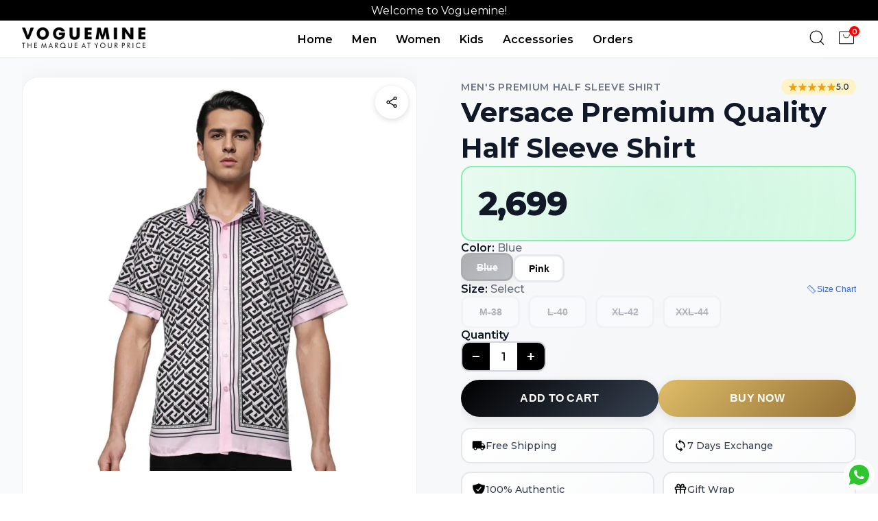

--- FILE ---
content_type: text/html; charset=utf-8
request_url: https://voguemine.com/products/versace-premium-quality-half-sleeve-shirt-for-men
body_size: 24724
content:
<!DOCTYPE html><html lang="en" class="__className_069ab3"><head><meta charSet="utf-8"/><meta name="viewport" content="width=device-width, initial-scale=1"/><meta name="viewport" content="width=device-width, initial-scale=1"/><link rel="stylesheet" href="/_next/static/css/25877b29178e3dda.css?dpl=dpl_2iWQyRJhYh2c79qz5RYn8GVbW4Ud" data-precedence="next"/><link rel="stylesheet" href="/_next/static/css/1c3b1a4a6bb4fdf9.css?dpl=dpl_2iWQyRJhYh2c79qz5RYn8GVbW4Ud" data-precedence="next"/><link rel="preload" as="script" fetchPriority="low" href="/_next/static/chunks/webpack-3ec4b670b67cc75c.js?dpl=dpl_2iWQyRJhYh2c79qz5RYn8GVbW4Ud"/><script src="/_next/static/chunks/4bd1b696-602635ee57868870.js?dpl=dpl_2iWQyRJhYh2c79qz5RYn8GVbW4Ud" async=""></script><script src="/_next/static/chunks/5964-76ce3edaa7c4b9f0.js?dpl=dpl_2iWQyRJhYh2c79qz5RYn8GVbW4Ud" async=""></script><script src="/_next/static/chunks/main-app-b6051349a61871d8.js?dpl=dpl_2iWQyRJhYh2c79qz5RYn8GVbW4Ud" async=""></script><script src="/_next/static/chunks/5e22fd23-d85eb76f039062ab.js?dpl=dpl_2iWQyRJhYh2c79qz5RYn8GVbW4Ud" async=""></script><script src="/_next/static/chunks/94730671-4a8ad3426edeeb2f.js?dpl=dpl_2iWQyRJhYh2c79qz5RYn8GVbW4Ud" async=""></script><script src="/_next/static/chunks/8e1d74a4-8275c40e47a7f32d.js?dpl=dpl_2iWQyRJhYh2c79qz5RYn8GVbW4Ud" async=""></script><script src="/_next/static/chunks/e34aaff9-28d2e5ec40862895.js?dpl=dpl_2iWQyRJhYh2c79qz5RYn8GVbW4Ud" async=""></script><script src="/_next/static/chunks/370b0802-c400d06459899029.js?dpl=dpl_2iWQyRJhYh2c79qz5RYn8GVbW4Ud" async=""></script><script src="/_next/static/chunks/f97e080b-d6fc54205cecfe9b.js?dpl=dpl_2iWQyRJhYh2c79qz5RYn8GVbW4Ud" async=""></script><script src="/_next/static/chunks/53c13509-fc31522eeaffaf5a.js?dpl=dpl_2iWQyRJhYh2c79qz5RYn8GVbW4Ud" async=""></script><script src="/_next/static/chunks/3063-67cd3a6f4d3ffce8.js?dpl=dpl_2iWQyRJhYh2c79qz5RYn8GVbW4Ud" async=""></script><script src="/_next/static/chunks/6874-f9923318f3096abb.js?dpl=dpl_2iWQyRJhYh2c79qz5RYn8GVbW4Ud" async=""></script><script src="/_next/static/chunks/6231-7ed4b4114bfa94bb.js?dpl=dpl_2iWQyRJhYh2c79qz5RYn8GVbW4Ud" async=""></script><script src="/_next/static/chunks/1723-9573bc00ab418035.js?dpl=dpl_2iWQyRJhYh2c79qz5RYn8GVbW4Ud" async=""></script><script src="/_next/static/chunks/app/layout-bfbeddee67ba9ef1.js?dpl=dpl_2iWQyRJhYh2c79qz5RYn8GVbW4Ud" async=""></script><script src="/_next/static/chunks/b563f954-b8e81ae1ab7e10cf.js?dpl=dpl_2iWQyRJhYh2c79qz5RYn8GVbW4Ud" async=""></script><script src="/_next/static/chunks/app/page-04781a1f49221151.js?dpl=dpl_2iWQyRJhYh2c79qz5RYn8GVbW4Ud" async=""></script><link rel="preload" href="https://www.googletagmanager.com/gtag/js?id=G-BZJBTGWQWN" as="script"/><link rel="preload" href="https://www.googletagmanager.com/gtag/js?id=AW-17682169988" as="script"/><meta name="next-size-adjust" content=""/><link rel="apple-touch-icon" sizes="180x180" href="https://voguemine.com/apple-touch-icon.png"/><link rel="icon" type="image/png" sizes="32x32" href="https://voguemine.com/favicon-32x32.png"/><meta name="google-site-verification" content="xrlT6bzVL4FNaTdCqEXHx8Jp1v6W_i3TF81-ubR22Es"/><script src="/_next/static/chunks/polyfills-42372ed130431b0a.js?dpl=dpl_2iWQyRJhYh2c79qz5RYn8GVbW4Ud" noModule=""></script></head><body class="__className_069ab3"><div hidden=""><!--$?--><template id="B:0"></template><!--/$--></div><noscript><iframe src="https://www.googletagmanager.com/ns.html?id=GTM-WFSMFS6" height="0" width="0" style="display:none;visibility:hidden"></iframe></noscript><div data-rht-toaster="" style="position:fixed;z-index:9999;top:16px;left:16px;right:16px;bottom:16px;pointer-events:none"></div><div class="whatsapp"><a href="https://wa.me/919899202079?text=Hello Voguemine!" target="_blank" rel="noopener noreferrer" aria-label="Chat with Voguemine on WhatsApp"><svg stroke="currentColor" fill="currentColor" stroke-width="0" viewBox="0 0 24 24" height="1em" width="1em" xmlns="http://www.w3.org/2000/svg"><path d="M12.001 2C17.5238 2 22.001 6.47715 22.001 12C22.001 17.5228 17.5238 22 12.001 22C10.1671 22 8.44851 21.5064 6.97086 20.6447L2.00516 22L3.35712 17.0315C2.49494 15.5536 2.00098 13.8345 2.00098 12C2.00098 6.47715 6.47813 2 12.001 2ZM8.59339 7.30019L8.39232 7.30833C8.26293 7.31742 8.13607 7.34902 8.02057 7.40811C7.93392 7.45244 7.85348 7.51651 7.72709 7.63586C7.60774 7.74855 7.53857 7.84697 7.46569 7.94186C7.09599 8.4232 6.89729 9.01405 6.90098 9.62098C6.90299 10.1116 7.03043 10.5884 7.23169 11.0336C7.63982 11.9364 8.31288 12.8908 9.20194 13.7759C9.4155 13.9885 9.62473 14.2034 9.85034 14.402C10.9538 15.3736 12.2688 16.0742 13.6907 16.4482C13.6907 16.4482 14.2507 16.5342 14.2589 16.5347C14.4444 16.5447 14.6296 16.5313 14.8153 16.5218C15.1066 16.5068 15.391 16.428 15.6484 16.2909C15.8139 16.2028 15.8922 16.159 16.0311 16.0714C16.0311 16.0714 16.0737 16.0426 16.1559 15.9814C16.2909 15.8808 16.3743 15.81 16.4866 15.6934C16.5694 15.6074 16.6406 15.5058 16.6956 15.3913C16.7738 15.2281 16.8525 14.9166 16.8838 14.6579C16.9077 14.4603 16.9005 14.3523 16.8979 14.2854C16.8936 14.1778 16.8047 14.0671 16.7073 14.0201L16.1258 13.7587C16.1258 13.7587 15.2563 13.3803 14.7245 13.1377C14.6691 13.1124 14.6085 13.1007 14.5476 13.097C14.4142 13.0888 14.2647 13.1236 14.1696 13.2238C14.1646 13.2218 14.0984 13.279 13.3749 14.1555C13.335 14.2032 13.2415 14.3069 13.0798 14.2972C13.0554 14.2955 13.0311 14.292 13.0074 14.2858C12.9419 14.2685 12.8781 14.2457 12.8157 14.2193C12.692 14.1668 12.6486 14.1469 12.5641 14.1105C11.9868 13.8583 11.457 13.5209 10.9887 13.108C10.8631 12.9974 10.7463 12.8783 10.6259 12.7616C10.2057 12.3543 9.86169 11.9211 9.60577 11.4938C9.5918 11.4705 9.57027 11.4368 9.54708 11.3991C9.50521 11.331 9.45903 11.25 9.44455 11.1944C9.40738 11.0473 9.50599 10.9291 9.50599 10.9291C9.50599 10.9291 9.74939 10.663 9.86248 10.5183C9.97128 10.379 10.0652 10.2428 10.125 10.1457C10.2428 9.95633 10.2801 9.76062 10.2182 9.60963C9.93764 8.92565 9.64818 8.24536 9.34986 7.56894C9.29098 7.43545 9.11585 7.33846 8.95659 7.32007C8.90265 7.31384 8.84875 7.30758 8.79459 7.30402C8.66053 7.29748 8.5262 7.29892 8.39232 7.30833L8.59339 7.30019Z"></path></svg></a></div><div class="" style="position:fixed;top:0;left:0;height:2px;background:transparent;z-index:99999999999;width:100%"><div class="" style="height:100%;background:black;transition:all 500ms ease;width:0%"><div style="box-shadow:0 0 10px black, 0 0 10px black;width:5%;opacity:1;position:absolute;height:100%;transition:all 500ms ease;transform:rotate(3deg) translate(0px, -4px);left:-10rem"></div></div></div><nav class="header_navbar__Tn_Tu"><div><div class="header_stickyBanner__W7T2h"><span class="header_message__duCvw header_message1__zoVTl">Welcome to Voguemine!</span><span class="header_message__duCvw header_message2__4EqUB">15% Off on Prepaid Orders!</span></div></div><div class="header_bottomHead__spmql"><div class="header_logo__vVwaF"><div class="header_ham__uyM_V"><svg stroke="currentColor" fill="none" stroke-width="0" viewBox="0 0 15 15" class="header_icons__S_9BN" height="1em" width="1em" xmlns="http://www.w3.org/2000/svg"><path fill-rule="evenodd" clip-rule="evenodd" d="M1.5 3C1.22386 3 1 3.22386 1 3.5C1 3.77614 1.22386 4 1.5 4H13.5C13.7761 4 14 3.77614 14 3.5C14 3.22386 13.7761 3 13.5 3H1.5ZM1 7.5C1 7.22386 1.22386 7 1.5 7H13.5C13.7761 7 14 7.22386 14 7.5C14 7.77614 13.7761 8 13.5 8H1.5C1.22386 8 1 7.77614 1 7.5ZM1 11.5C1 11.2239 1.22386 11 1.5 11H13.5C13.7761 11 14 11.2239 14 11.5C14 11.7761 13.7761 12 13.5 12H1.5C1.22386 12 1 11.7761 1 11.5Z" fill="currentColor"></path></svg></div><a href="/"><img alt="Voguemine logo" loading="lazy" width="1024" height="35" decoding="async" data-nimg="1" class="header_logoImg__LjH1y" style="color:transparent;background-size:cover;background-position:50% 50%;background-repeat:no-repeat;background-image:url(&quot;data:image/svg+xml;charset=utf-8,%3Csvg xmlns=&#x27;http://www.w3.org/2000/svg&#x27; viewBox=&#x27;0 0 320 40&#x27;%3E%3Cfilter id=&#x27;b&#x27; color-interpolation-filters=&#x27;sRGB&#x27;%3E%3CfeGaussianBlur stdDeviation=&#x27;20&#x27;/%3E%3CfeColorMatrix values=&#x27;1 0 0 0 0 0 1 0 0 0 0 0 1 0 0 0 0 0 100 -1&#x27; result=&#x27;s&#x27;/%3E%3CfeFlood x=&#x27;0&#x27; y=&#x27;0&#x27; width=&#x27;100%25&#x27; height=&#x27;100%25&#x27;/%3E%3CfeComposite operator=&#x27;out&#x27; in=&#x27;s&#x27;/%3E%3CfeComposite in2=&#x27;SourceGraphic&#x27;/%3E%3CfeGaussianBlur stdDeviation=&#x27;20&#x27;/%3E%3C/filter%3E%3Cimage width=&#x27;100%25&#x27; height=&#x27;100%25&#x27; x=&#x27;0&#x27; y=&#x27;0&#x27; preserveAspectRatio=&#x27;none&#x27; style=&#x27;filter: url(%23b);&#x27; href=&#x27;data:image/jpeg;base64,...&#x27;/%3E%3C/svg%3E&quot;)" src="/_next/static/media/vlogo.28405d81.png"/></a></div><div class="header_midNav__ucSQt"><div class="header_menuItems__dZ7QF" style="left:-100%"><ul><li><a href="/">Home</a></li><li><a href="/men">Men</a></li><li><a href="/women">Women</a></li><li><a href="/kids">Kids</a></li><li><a href="/accessories">Accessories</a></li><li><a href="/track-order">Orders</a></li></ul><div class="header_socialInfo__VgcEX"><div class="header_socialIcons__nEY8U"><a href="https://www.instagram.com/voguemine_fashion/" target="_blank" rel="noopener noreferrer" aria-label="Instagram"><svg stroke="currentColor" fill="currentColor" stroke-width="0" viewBox="0 0 24 24" class="header_socialIcon__XjlI7" height="1em" width="1em" xmlns="http://www.w3.org/2000/svg"><g id="Instagram"><g><path d="M18.437,20.937H5.563a2.5,2.5,0,0,1-2.5-2.5V5.563a2.5,2.5,0,0,1,2.5-2.5H18.437a2.5,2.5,0,0,1,2.5,2.5V18.437A2.5,2.5,0,0,1,18.437,20.937ZM5.563,4.063a1.5,1.5,0,0,0-1.5,1.5V18.437a1.5,1.5,0,0,0,1.5,1.5H18.437a1.5,1.5,0,0,0,1.5-1.5V5.563a1.5,1.5,0,0,0-1.5-1.5Z"></path><path d="M12,16.594A4.595,4.595,0,1,1,16.6,12,4.6,4.6,0,0,1,12,16.594ZM12,8.4A3.595,3.595,0,1,0,15.6,12,3.6,3.6,0,0,0,12,8.4Z"></path><circle cx="17.2" cy="6.83" r="1.075"></circle></g></g></svg></a><a href="https://www.facebook.com/vogueminefashion" target="_blank" rel="noopener noreferrer" aria-label="Facebook"><svg stroke="currentColor" fill="currentColor" stroke-width="0" viewBox="0 0 24 24" class="header_socialIcon__XjlI7" height="1em" width="1em" xmlns="http://www.w3.org/2000/svg"><g id="Facebook"><path d="M19.02,4.975A9.93,9.93,0,0,0,2.07,12,9.935,9.935,0,0,0,12,21.935a9.98,9.98,0,0,0,3.8-.75,10.189,10.189,0,0,0,3.22-2.16,9.934,9.934,0,0,0,0-14.05Zm-.7,13.34A8.921,8.921,0,0,1,13,20.885v-6.56h1.88a1,1,0,0,0,0-2H13V9.585a1,1,0,0,1,1-1h1.2a1,1,0,0,0,0-2H13.5a2.5,2.5,0,0,0-2.5,2.5v3.24H9.13a1,1,0,1,0,0,2H11v6.56a8.919,8.919,0,1,1,9.26-5.47A9.061,9.061,0,0,1,18.32,18.315Z"></path></g></svg></a><a href="https://wa.me/+919899202079?text=Hello there!" target="_blank" rel="noopener noreferrer" aria-label="Whatsapp"><svg stroke="currentColor" fill="currentColor" stroke-width="0" viewBox="0 0 256 256" class="header_socialIcon__XjlI7" height="1em" width="1em" xmlns="http://www.w3.org/2000/svg"><path d="M186.68,146.63l-32-16a6,6,0,0,0-6,.38L133,141.46A42.49,42.49,0,0,1,114.54,123L125,107.33a6,6,0,0,0,.38-6l-16-32A6,6,0,0,0,104,66a38,38,0,0,0-38,38,86.1,86.1,0,0,0,86,86,38,38,0,0,0,38-38A6,6,0,0,0,186.68,146.63ZM152,178a74.09,74.09,0,0,1-74-74,26,26,0,0,1,22.42-25.75l12.66,25.32-10.39,15.58a6,6,0,0,0-.54,5.63,54.43,54.43,0,0,0,29.07,29.07,6,6,0,0,0,5.63-.54l15.58-10.39,25.32,12.66A26,26,0,0,1,152,178ZM128,26A102,102,0,0,0,38.35,176.69L26.73,211.56a14,14,0,0,0,17.71,17.71l34.87-11.62A102,102,0,1,0,128,26Zm0,192a90,90,0,0,1-45.06-12.08,6.09,6.09,0,0,0-3-.81,6.2,6.2,0,0,0-1.9.31L40.65,217.88a2,2,0,0,1-2.53-2.53L50.58,178a6,6,0,0,0-.5-4.91A90,90,0,1,1,128,218Z"></path></svg></a></div><p>© 2024, Voguemine</p></div></div></div><div class="header_rightNav__fRNPQ"><div class="header_cartSearch__TKiV1"><div class="header_search__YsHL_"><svg stroke="currentColor" fill="currentColor" stroke-width="0" version="1.1" id="search" x="0px" y="0px" viewBox="0 0 24 24" class="header_icons__S_9BN" height="1em" width="1em" xmlns="http://www.w3.org/2000/svg"><g><path d="M20.031,20.79c0.46,0.46,1.17-0.25,0.71-0.7l-3.75-3.76c1.27-1.41,2.04-3.27,2.04-5.31
		c0-4.39-3.57-7.96-7.96-7.96s-7.96,3.57-7.96,7.96c0,4.39,3.57,7.96,7.96,7.96c1.98,0,3.81-0.73,5.21-1.94L20.031,20.79z
		 M4.11,11.02c0-3.84,3.13-6.96,6.96-6.96c3.84,0,6.96,3.12,6.96,6.96c0,3.84-3.12,6.96-6.96,6.96C7.24,17.98,4.11,14.86,4.11,11.02
		z"></path></g></svg><div style="right:-100vw;opacity:0"><input type="search" placeholder="Search for Products..." value=""/><svg stroke="currentColor" fill="currentColor" stroke-width="0" viewBox="0 0 512 512" class="header_searchClose__E4mKo" height="1em" width="1em" xmlns="http://www.w3.org/2000/svg"><path d="M405 136.798L375.202 107 256 226.202 136.798 107 107 136.798 226.202 256 107 375.202 136.798 405 256 285.798 375.202 405 405 375.202 285.798 256z"></path></svg><div class="header_searchSugg__vcoDD" style="display:none"><p>Search Suggestions</p><ul></ul></div></div></div><div class="header_cart__IgtV5"><svg stroke="currentColor" fill="currentColor" stroke-width="0" viewBox="0 0 256 256" class="header_icons__S_9BN" height="1em" width="1em" xmlns="http://www.w3.org/2000/svg"><path d="M216,44H40A12,12,0,0,0,28,56V200a12,12,0,0,0,12,12H216a12,12,0,0,0,12-12V56A12,12,0,0,0,216,44Zm4,156a4,4,0,0,1-4,4H40a4,4,0,0,1-4-4V56a4,4,0,0,1,4-4H216a4,4,0,0,1,4,4ZM172,88a44,44,0,0,1-88,0,4,4,0,0,1,8,0,36,36,0,0,0,72,0,4,4,0,0,1,8,0Z"></path></svg><p class="header_notif__Vus9Z">0</p><div class="header_overlay__AQb_h" style="display:none"></div><div class="header_carts__TuRDk" style="right:-100%"><div class="header_cartHead__r2Bw5"><p>CART</p><p><svg stroke="currentColor" fill="currentColor" stroke-width="0" viewBox="0 0 512 512" height="1em" width="1em" xmlns="http://www.w3.org/2000/svg"><path d="M405 136.798L375.202 107 256 226.202 136.798 107 107 136.798 226.202 256 107 375.202 136.798 405 256 285.798 375.202 405 405 375.202 285.798 256z"></path></svg></p></div><div class="header_emptyCart__fpgaK"><img alt="empty cart image" loading="lazy" width="150" height="150" decoding="async" data-nimg="1" style="color:transparent;background-size:cover;background-position:50% 50%;background-repeat:no-repeat;background-image:url(&quot;data:image/svg+xml;charset=utf-8,%3Csvg xmlns=&#x27;http://www.w3.org/2000/svg&#x27; viewBox=&#x27;0 0 150 150&#x27;%3E%3Cfilter id=&#x27;b&#x27; color-interpolation-filters=&#x27;sRGB&#x27;%3E%3CfeGaussianBlur stdDeviation=&#x27;20&#x27;/%3E%3CfeColorMatrix values=&#x27;1 0 0 0 0 0 1 0 0 0 0 0 1 0 0 0 0 0 100 -1&#x27; result=&#x27;s&#x27;/%3E%3CfeFlood x=&#x27;0&#x27; y=&#x27;0&#x27; width=&#x27;100%25&#x27; height=&#x27;100%25&#x27;/%3E%3CfeComposite operator=&#x27;out&#x27; in=&#x27;s&#x27;/%3E%3CfeComposite in2=&#x27;SourceGraphic&#x27;/%3E%3CfeGaussianBlur stdDeviation=&#x27;20&#x27;/%3E%3C/filter%3E%3Cimage width=&#x27;100%25&#x27; height=&#x27;100%25&#x27; x=&#x27;0&#x27; y=&#x27;0&#x27; preserveAspectRatio=&#x27;none&#x27; style=&#x27;filter: url(%23b);&#x27; href=&#x27;data:image/jpeg;base64,...&#x27;/%3E%3C/svg%3E&quot;)" src="https://cdn-icons-png.flaticon.com/512/11329/11329060.png"/><p>Empty Cart</p><a href="/"><button>Let&#x27;s Add Something</button></a></div></div></div></div></div></div></nav><!--$?--><template id="B:1"></template><div class="loading"><img alt="loading-image" loading="lazy" width="100" height="100" decoding="async" data-nimg="1" style="color:transparent;object-fit:cover" src="https://res.cloudinary.com/dqh6bd766/image/upload/c_limit,h_1000,f_auto,q_50/c_limit,h_1000,f_auto,q_50/v1737957198/hqkx6iwzbjhr7oxfyvnq.png"/></div><!--/$--><div class="footer_footer__mqdak"><div class="footer_footerContent__QcuP_"><div class="footer_newsletterSection__7oPwq"><h3>SIGN UP FOR NEWSLETTER</h3><form class="footer_newsletterForm__CwE27"><div class="footer_inputWrapper__ZPBOZ"><input type="email" placeholder="enter your email address" required="" value=""/><button type="submit">SUBMIT</button></div></form><div class="footer_consent__t2DGs"><input type="checkbox" id="consent"/><label for="consent">By providing your email, you consent to our<!-- --> <a href="/pages/privacy-policy">Privacy Policy</a> and<!-- --> <a href="/pages/terms-of-service">Terms &amp; Conditions</a>.</label></div><div class="footer_socialSection__oqqA9"><h4>FOLLOW US</h4><div class="footer_socialIcons__8Mhv8"><a href="https://www.facebook.com/vogueminefashion" target="_blank" rel="noopener noreferrer" aria-label="Facebook"><svg stroke="currentColor" fill="currentColor" stroke-width="0" viewBox="0 0 448 512" height="1em" width="1em" xmlns="http://www.w3.org/2000/svg"><path d="M400 32H48A48 48 0 0 0 0 80v352a48 48 0 0 0 48 48h137.25V327.69h-63V256h63v-54.64c0-62.15 37-96.48 93.67-96.48 27.14 0 55.52 4.84 55.52 4.84v61h-31.27c-30.81 0-40.42 19.12-40.42 38.73V256h68.78l-11 71.69h-57.78V480H400a48 48 0 0 0 48-48V80a48 48 0 0 0-48-48z"></path></svg></a><a href="https://www.instagram.com/voguemine_fashion/" target="_blank" rel="noopener noreferrer" aria-label="Instagram"><svg stroke="currentColor" fill="currentColor" stroke-width="0" viewBox="0 0 448 512" height="1em" width="1em" xmlns="http://www.w3.org/2000/svg"><path d="M224,202.66A53.34,53.34,0,1,0,277.36,256,53.38,53.38,0,0,0,224,202.66Zm124.71-41a54,54,0,0,0-30.41-30.41c-21-8.29-71-6.43-94.3-6.43s-73.25-1.93-94.31,6.43a54,54,0,0,0-30.41,30.41c-8.28,21-6.43,71.05-6.43,94.33S91,329.26,99.32,350.33a54,54,0,0,0,30.41,30.41c21,8.29,71,6.43,94.31,6.43s73.24,1.93,94.3-6.43a54,54,0,0,0,30.41-30.41c8.35-21,6.43-71.05,6.43-94.33S357.1,182.74,348.75,161.67ZM224,338a82,82,0,1,1,82-82A81.9,81.9,0,0,1,224,338Zm85.38-148.3a19.14,19.14,0,1,1,19.13-19.14A19.1,19.1,0,0,1,309.42,189.74ZM400,32H48A48,48,0,0,0,0,80V432a48,48,0,0,0,48,48H400a48,48,0,0,0,48-48V80A48,48,0,0,0,400,32ZM382.88,322c-1.29,25.63-7.14,48.34-25.85,67s-41.4,24.63-67,25.85c-26.41,1.49-105.59,1.49-132,0-25.63-1.29-48.26-7.15-67-25.85s-24.63-41.42-25.85-67c-1.49-26.42-1.49-105.61,0-132,1.29-25.63,7.07-48.34,25.85-67s41.47-24.56,67-25.78c26.41-1.49,105.59-1.49,132,0,25.63,1.29,48.33,7.15,67,25.85s24.63,41.42,25.85,67.05C384.37,216.44,384.37,295.56,382.88,322Z"></path></svg></a><a href="#" target="_blank" rel="noopener noreferrer" aria-label="Pinterest"><svg stroke="currentColor" fill="currentColor" stroke-width="0" viewBox="0 0 496 512" height="1em" width="1em" xmlns="http://www.w3.org/2000/svg"><path d="M496 256c0 137-111 248-248 248-25.6 0-50.2-3.9-73.4-11.1 10.1-16.5 25.2-43.5 30.8-65 3-11.6 15.4-59 15.4-59 8.1 15.4 31.7 28.5 56.8 28.5 74.8 0 128.7-68.8 128.7-154.3 0-81.9-66.9-143.2-152.9-143.2-107 0-163.9 71.8-163.9 150.1 0 36.4 19.4 81.7 50.3 96.1 4.7 2.2 7.2 1.2 8.3-3.3.8-3.4 5-20.3 6.9-28.1.6-2.5.3-4.7-1.7-7.1-10.1-12.5-18.3-35.3-18.3-56.6 0-54.7 41.4-107.6 112-107.6 60.9 0 103.6 41.5 103.6 100.9 0 67.1-33.9 113.6-78 113.6-24.3 0-42.6-20.1-36.7-44.8 7-29.5 20.5-61.3 20.5-82.6 0-19-10.2-34.9-31.4-34.9-24.9 0-44.9 25.7-44.9 60.2 0 22 7.4 36.8 7.4 36.8s-24.5 103.8-29 123.2c-5 21.4-3 51.6-.9 71.2C65.4 450.9 0 361.1 0 256 0 119 111 8 248 8s248 111 248 248z"></path></svg></a><a href="#" target="_blank" rel="noopener noreferrer" aria-label="Twitter"><svg stroke="currentColor" fill="currentColor" stroke-width="0" viewBox="0 0 512 512" height="1em" width="1em" xmlns="http://www.w3.org/2000/svg"><path d="M459.37 151.716c.325 4.548.325 9.097.325 13.645 0 138.72-105.583 298.558-298.558 298.558-59.452 0-114.68-17.219-161.137-47.106 8.447.974 16.568 1.299 25.34 1.299 49.055 0 94.213-16.568 130.274-44.832-46.132-.975-84.792-31.188-98.112-72.772 6.498.974 12.995 1.624 19.818 1.624 9.421 0 18.843-1.3 27.614-3.573-48.081-9.747-84.143-51.98-84.143-102.985v-1.299c13.969 7.797 30.214 12.67 47.431 13.319-28.264-18.843-46.781-51.005-46.781-87.391 0-19.492 5.197-37.36 14.294-52.954 51.655 63.675 129.3 105.258 216.365 109.807-1.624-7.797-2.599-15.918-2.599-24.04 0-57.828 46.782-104.934 104.934-104.934 30.213 0 57.502 12.67 76.67 33.137 23.715-4.548 46.456-13.32 66.599-25.34-7.798 24.366-24.366 44.833-46.132 57.827 21.117-2.273 41.584-8.122 60.426-16.243-14.292 20.791-32.161 39.308-52.628 54.253z"></path></svg></a></div></div></div><div class="footer_linksSection__vlz5J"><div class="footer_linkColumn__pzpvy"><h4>SHOP BY</h4><ul><li><a href="/women">Women</a></li><li><a href="/men">Men</a></li><li><a href="/kids">Kids</a></li><li><a href="/accessories">Bags &amp; Accessories</a></li></ul></div><div class="footer_linkColumn__pzpvy"><h4>INFORMATION</h4><ul><li><a href="/about">About</a></li><li><a href="/blogs">Blog</a></li><li><a href="/pages/contact">Contact Us</a></li></ul></div><div class="footer_linkColumn__pzpvy"><h4>CUSTOMER SERVICE</h4><ul><li><a href="/track-order">Orders And Returns</a></li><li><a href="/pages/refund-and-return-policy">Exchange Policy</a></li><li><a href="/pages/shipping-policy">Shipping Policy</a></li></ul></div></div></div><div class="footer_footerBottom__trDpK"><p>© 2024. Voguemine. All Rights Reserved.</p><div class="footer_additionalLinks__VSMSB"><a target="_blank" href="https://wa.me/+919899202079?text=Hello there!"><svg stroke="currentColor" fill="currentColor" stroke-width="0" viewBox="0 0 448 512" height="1em" width="1em" xmlns="http://www.w3.org/2000/svg"><path d="M224 122.8c-72.7 0-131.8 59.1-131.9 131.8 0 24.9 7 49.2 20.2 70.1l3.1 5-13.3 48.6 49.9-13.1 4.8 2.9c20.2 12 43.4 18.4 67.1 18.4h.1c72.6 0 133.3-59.1 133.3-131.8 0-35.2-15.2-68.3-40.1-93.2-25-25-58-38.7-93.2-38.7zm77.5 188.4c-3.3 9.3-19.1 17.7-26.7 18.8-12.6 1.9-22.4.9-47.5-9.9-39.7-17.2-65.7-57.2-67.7-59.8-2-2.6-16.2-21.5-16.2-41s10.2-29.1 13.9-33.1c3.6-4 7.9-5 10.6-5 2.6 0 5.3 0 7.6.1 2.4.1 5.7-.9 8.9 6.8 3.3 7.9 11.2 27.4 12.2 29.4s1.7 4.3.3 6.9c-7.6 15.2-15.7 14.6-11.6 21.6 15.3 26.3 30.6 35.4 53.9 47.1 4 2 6.3 1.7 8.6-1 2.3-2.6 9.9-11.6 12.5-15.5 2.6-4 5.3-3.3 8.9-2 3.6 1.3 23.1 10.9 27.1 12.9s6.6 3 7.6 4.6c.9 1.9.9 9.9-2.4 19.1zM400 32H48C21.5 32 0 53.5 0 80v352c0 26.5 21.5 48 48 48h352c26.5 0 48-21.5 48-48V80c0-26.5-21.5-48-48-48zM223.9 413.2c-26.6 0-52.7-6.7-75.8-19.3L64 416l22.5-82.2c-13.9-24-21.2-51.3-21.2-79.3C65.4 167.1 136.5 96 223.9 96c42.4 0 82.2 16.5 112.2 46.5 29.9 30 47.9 69.8 47.9 112.2 0 87.4-72.7 158.5-160.1 158.5z"></path></svg></a><a href="tel:+919811363736"><svg stroke="currentColor" fill="currentColor" stroke-width="0" viewBox="0 0 448 512" height="1em" width="1em" xmlns="http://www.w3.org/2000/svg"><path d="M64 32C28.7 32 0 60.7 0 96L0 416c0 35.3 28.7 64 64 64l320 0c35.3 0 64-28.7 64-64l0-320c0-35.3-28.7-64-64-64L64 32zm90.7 96.7c9.7-2.6 19.9 2.3 23.7 11.6l20 48c3.4 8.2 1 17.6-5.8 23.2L168 231.7c16.6 35.2 45.1 63.7 80.3 80.3l20.2-24.7c5.6-6.8 15-9.2 23.2-5.8l48 20c9.3 3.9 14.2 14 11.6 23.7l-12 44C336.9 378 329 384 320 384C196.3 384 96 283.7 96 160c0-9 6-16.9 14.7-19.3l44-12z"></path></svg></a></div></div></div><script>requestAnimationFrame(function(){$RT=performance.now()});</script><script src="/_next/static/chunks/webpack-3ec4b670b67cc75c.js?dpl=dpl_2iWQyRJhYh2c79qz5RYn8GVbW4Ud" id="_R_" async=""></script><div hidden id="S:1"><template id="P:2"></template><!--$?--><template id="B:3"></template><!--/$--></div><script>(self.__next_f=self.__next_f||[]).push([0])</script><script>self.__next_f.push([1,"1:\"$Sreact.fragment\"\n2:I[4970,[],\"ClientSegmentRoot\"]\n"])</script><script>self.__next_f.push([1,"3:I[3015,[\"4206\",\"static/chunks/5e22fd23-d85eb76f039062ab.js?dpl=dpl_2iWQyRJhYh2c79qz5RYn8GVbW4Ud\",\"9204\",\"static/chunks/94730671-4a8ad3426edeeb2f.js?dpl=dpl_2iWQyRJhYh2c79qz5RYn8GVbW4Ud\",\"6711\",\"static/chunks/8e1d74a4-8275c40e47a7f32d.js?dpl=dpl_2iWQyRJhYh2c79qz5RYn8GVbW4Ud\",\"8520\",\"static/chunks/e34aaff9-28d2e5ec40862895.js?dpl=dpl_2iWQyRJhYh2c79qz5RYn8GVbW4Ud\",\"8429\",\"static/chunks/370b0802-c400d06459899029.js?dpl=dpl_2iWQyRJhYh2c79qz5RYn8GVbW4Ud\",\"4506\",\"static/chunks/f97e080b-d6fc54205cecfe9b.js?dpl=dpl_2iWQyRJhYh2c79qz5RYn8GVbW4Ud\",\"6446\",\"static/chunks/53c13509-fc31522eeaffaf5a.js?dpl=dpl_2iWQyRJhYh2c79qz5RYn8GVbW4Ud\",\"3063\",\"static/chunks/3063-67cd3a6f4d3ffce8.js?dpl=dpl_2iWQyRJhYh2c79qz5RYn8GVbW4Ud\",\"6874\",\"static/chunks/6874-f9923318f3096abb.js?dpl=dpl_2iWQyRJhYh2c79qz5RYn8GVbW4Ud\",\"6231\",\"static/chunks/6231-7ed4b4114bfa94bb.js?dpl=dpl_2iWQyRJhYh2c79qz5RYn8GVbW4Ud\",\"1723\",\"static/chunks/1723-9573bc00ab418035.js?dpl=dpl_2iWQyRJhYh2c79qz5RYn8GVbW4Ud\",\"7177\",\"static/chunks/app/layout-bfbeddee67ba9ef1.js?dpl=dpl_2iWQyRJhYh2c79qz5RYn8GVbW4Ud\"],\"default\"]\n"])</script><script>self.__next_f.push([1,"4:I[7555,[],\"\"]\n5:I[1295,[],\"\"]\n7:I[9665,[],\"OutletBoundary\"]\n9:I[4911,[],\"AsyncMetadataOutlet\"]\nb:I[3063,[\"6711\",\"static/chunks/8e1d74a4-8275c40e47a7f32d.js?dpl=dpl_2iWQyRJhYh2c79qz5RYn8GVbW4Ud\",\"585\",\"static/chunks/b563f954-b8e81ae1ab7e10cf.js?dpl=dpl_2iWQyRJhYh2c79qz5RYn8GVbW4Ud\",\"3063\",\"static/chunks/3063-67cd3a6f4d3ffce8.js?dpl=dpl_2iWQyRJhYh2c79qz5RYn8GVbW4Ud\",\"6874\",\"static/chunks/6874-f9923318f3096abb.js?dpl=dpl_2iWQyRJhYh2c79qz5RYn8GVbW4Ud\",\"8974\",\"static/chunks/app/page-04781a1f49221151.js?dpl=dpl_2iWQyRJhYh2c79qz5RYn8GVbW4Ud\"],\"Image\"]\nc:I[9665,[],\"ViewportBoundary\"]\ne:I[9665,[],\"MetadataBoundary\"]\nf:\"$Sreact.suspense\"\n11:I[8393,[],\"\"]\n:HL[\"/_next/static/media/904be59b21bd51cb-s.p.woff2?dpl=dpl_2iWQyRJhYh2c79qz5RYn8GVbW4Ud\",\"font\",{\"crossOrigin\":\"\",\"type\":\"font/woff2\"}]\n:HL[\"/_next/static/css/25877b29178e3dda.css?dpl=dpl_2iWQyRJhYh2c79qz5RYn8GVbW4Ud\",\"style\"]\n:HL[\"/_next/static/css/1c3b1a4a6bb4fdf9.css?dpl=dpl_2iWQyRJhYh2c79qz5RYn8GVbW4Ud\",\"style\"]\n"])</script><script>self.__next_f.push([1,"0:{\"P\":null,\"b\":\"FqqKmywP0cqTK3BuvXNTd\",\"p\":\"\",\"c\":[\"\",\"products\",\"versace-premium-quality-half-sleeve-shirt-for-men\"],\"i\":false,\"f\":[[[\"\",{\"children\":[\"products\",{\"children\":[[\"pid\",\"versace-premium-quality-half-sleeve-shirt-for-men\",\"d\"],{\"children\":[\"__PAGE__\",{}]}]}]},\"$undefined\",\"$undefined\",true],[\"\",[\"$\",\"$1\",\"c\",{\"children\":[[[\"$\",\"link\",\"0\",{\"rel\":\"stylesheet\",\"href\":\"/_next/static/css/25877b29178e3dda.css?dpl=dpl_2iWQyRJhYh2c79qz5RYn8GVbW4Ud\",\"precedence\":\"next\",\"crossOrigin\":\"$undefined\",\"nonce\":\"$undefined\"}]],[\"$\",\"$L2\",null,{\"Component\":\"$3\",\"slots\":{\"children\":[\"$\",\"$L4\",null,{\"parallelRouterKey\":\"children\",\"error\":\"$undefined\",\"errorStyles\":\"$undefined\",\"errorScripts\":\"$undefined\",\"template\":[\"$\",\"$L5\",null,{}],\"templateStyles\":\"$undefined\",\"templateScripts\":\"$undefined\",\"notFound\":[[[\"$\",\"title\",null,{\"children\":\"404: This page could not be found.\"}],[\"$\",\"div\",null,{\"style\":{\"fontFamily\":\"system-ui,\\\"Segoe UI\\\",Roboto,Helvetica,Arial,sans-serif,\\\"Apple Color Emoji\\\",\\\"Segoe UI Emoji\\\"\",\"height\":\"100vh\",\"textAlign\":\"center\",\"display\":\"flex\",\"flexDirection\":\"column\",\"alignItems\":\"center\",\"justifyContent\":\"center\"},\"children\":[\"$\",\"div\",null,{\"children\":[[\"$\",\"style\",null,{\"dangerouslySetInnerHTML\":{\"__html\":\"body{color:#000;background:#fff;margin:0}.next-error-h1{border-right:1px solid rgba(0,0,0,.3)}@media (prefers-color-scheme:dark){body{color:#fff;background:#000}.next-error-h1{border-right:1px solid rgba(255,255,255,.3)}}\"}}],[\"$\",\"h1\",null,{\"className\":\"next-error-h1\",\"style\":{\"display\":\"inline-block\",\"margin\":\"0 20px 0 0\",\"padding\":\"0 23px 0 0\",\"fontSize\":24,\"fontWeight\":500,\"verticalAlign\":\"top\",\"lineHeight\":\"49px\"},\"children\":404}],[\"$\",\"div\",null,{\"style\":{\"display\":\"inline-block\"},\"children\":[\"$\",\"h2\",null,{\"style\":{\"fontSize\":14,\"fontWeight\":400,\"lineHeight\":\"49px\",\"margin\":0},\"children\":\"This page could not be found.\"}]}]]}]}]],[]],\"forbidden\":\"$undefined\",\"unauthorized\":\"$undefined\"}]},\"params\":{}}]]}],{\"children\":[\"products\",[\"$\",\"$1\",\"c\",{\"children\":[null,[\"$\",\"$L4\",null,{\"parallelRouterKey\":\"children\",\"error\":\"$undefined\",\"errorStyles\":\"$undefined\",\"errorScripts\":\"$undefined\",\"template\":[\"$\",\"$L5\",null,{}],\"templateStyles\":\"$undefined\",\"templateScripts\":\"$undefined\",\"notFound\":\"$undefined\",\"forbidden\":\"$undefined\",\"unauthorized\":\"$undefined\"}]]}],{\"children\":[[\"pid\",\"versace-premium-quality-half-sleeve-shirt-for-men\",\"d\"],[\"$\",\"$1\",\"c\",{\"children\":[null,[\"$\",\"$L4\",null,{\"parallelRouterKey\":\"children\",\"error\":\"$undefined\",\"errorStyles\":\"$undefined\",\"errorScripts\":\"$undefined\",\"template\":[\"$\",\"$L5\",null,{}],\"templateStyles\":\"$undefined\",\"templateScripts\":\"$undefined\",\"notFound\":\"$undefined\",\"forbidden\":\"$undefined\",\"unauthorized\":\"$undefined\"}]]}],{\"children\":[\"__PAGE__\",[\"$\",\"$1\",\"c\",{\"children\":[\"$L6\",[[\"$\",\"link\",\"0\",{\"rel\":\"stylesheet\",\"href\":\"/_next/static/css/1c3b1a4a6bb4fdf9.css?dpl=dpl_2iWQyRJhYh2c79qz5RYn8GVbW4Ud\",\"precedence\":\"next\",\"crossOrigin\":\"$undefined\",\"nonce\":\"$undefined\"}]],[\"$\",\"$L7\",null,{\"children\":[\"$L8\",[\"$\",\"$L9\",null,{\"promise\":\"$@a\"}]]}]]}],{},null,false]},null,false]},null,false]},[[\"$\",\"div\",\"l\",{\"className\":\"loading\",\"children\":[\"$\",\"$Lb\",null,{\"src\":\"https://res.cloudinary.com/dqh6bd766/image/upload/c_limit,h_1000,f_auto,q_50/c_limit,h_1000,f_auto,q_50/v1737957198/hqkx6iwzbjhr7oxfyvnq.png\",\"width\":100,\"height\":100,\"style\":{\"objectFit\":\"cover\"},\"alt\":\"loading-image\"}]}],[],[]],false],[\"$\",\"$1\",\"h\",{\"children\":[null,[[\"$\",\"$Lc\",null,{\"children\":\"$Ld\"}],[\"$\",\"meta\",null,{\"name\":\"next-size-adjust\",\"content\":\"\"}]],[\"$\",\"$Le\",null,{\"children\":[\"$\",\"div\",null,{\"hidden\":true,\"children\":[\"$\",\"$f\",null,{\"fallback\":null,\"children\":\"$L10\"}]}]}]]}],false]],\"m\":\"$undefined\",\"G\":[\"$11\",[]],\"s\":false,\"S\":false}\n"])</script><script>self.__next_f.push([1,"d:[[\"$\",\"meta\",\"0\",{\"charSet\":\"utf-8\"}],[\"$\",\"meta\",\"1\",{\"name\":\"viewport\",\"content\":\"width=device-width, initial-scale=1\"}]]\n8:null\n"])</script><script>self.__next_f.push([1,"12:I[6331,[\"4206\",\"static/chunks/5e22fd23-d85eb76f039062ab.js?dpl=dpl_2iWQyRJhYh2c79qz5RYn8GVbW4Ud\",\"5479\",\"static/chunks/795d4814-7401738bbce75602.js?dpl=dpl_2iWQyRJhYh2c79qz5RYn8GVbW4Ud\",\"9204\",\"static/chunks/94730671-4a8ad3426edeeb2f.js?dpl=dpl_2iWQyRJhYh2c79qz5RYn8GVbW4Ud\",\"8520\",\"static/chunks/e34aaff9-28d2e5ec40862895.js?dpl=dpl_2iWQyRJhYh2c79qz5RYn8GVbW4Ud\",\"512\",\"static/chunks/9c4e2130-4e6ef65e7160c4a3.js?dpl=dpl_2iWQyRJhYh2c79qz5RYn8GVbW4Ud\",\"3873\",\"static/chunks/3d47b92a-e2b4d4563b2511d7.js?dpl=dpl_2iWQyRJhYh2c79qz5RYn8GVbW4Ud\",\"3063\",\"static/chunks/3063-67cd3a6f4d3ffce8.js?dpl=dpl_2iWQyRJhYh2c79qz5RYn8GVbW4Ud\",\"6874\",\"static/chunks/6874-f9923318f3096abb.js?dpl=dpl_2iWQyRJhYh2c79qz5RYn8GVbW4Ud\",\"6231\",\"static/chunks/6231-7ed4b4114bfa94bb.js?dpl=dpl_2iWQyRJhYh2c79qz5RYn8GVbW4Ud\",\"1122\",\"static/chunks/1122-eb721f46f4c50597.js?dpl=dpl_2iWQyRJhYh2c79qz5RYn8GVbW4Ud\",\"6509\",\"static/chunks/6509-45a2ce3abdcae757.js?dpl=dpl_2iWQyRJhYh2c79qz5RYn8GVbW4Ud\",\"8333\",\"static/chunks/app/products/%5Bpid%5D/page-2cbc59b99972605f.js?dpl=dpl_2iWQyRJhYh2c79qz5RYn8GVbW4Ud\"],\"default\"]\n"])</script><script>self.__next_f.push([1,"13:I[8175,[],\"IconMark\"]\n"])</script><script>self.__next_f.push([1,"6:[\"$\",\"$L12\",null,{\"product\":{\"notes\":\"\",\"offer\":0,\"isFeatured\":\"false\",\"isSale\":false,\"isWatchProduct\":false,\"_id\":\"6613d6861d210b7453e45e40\",\"title\":\"Versace Premium Quality Half Sleeve Shirt\",\"handle\":\"versace-premium-quality-half-sleeve-shirt-for-men\",\"description\":\"\u003cp\u003eIndulge in unparalleled elegance with our Versace Premium Quality Half Sleeve Shirt, now available online at Vogue Mine. Crafted with meticulous attention to detail, this shirt exudes sophistication and style. Elevate your wardrobe with this timeless piece, blending luxury and comfort seamlessly. Shop now for a touch of refinement.\u003c/p\u003e\u003cp\u003e\u003cbr\u003e\u003c/p\u003e\u003cp\u003e\u003cstrong\u003eHighlights\u003c/strong\u003e\u003c/p\u003e\u003cp\u003e\u003cbr\u003e\u003c/p\u003e\u003cp\u003eProduct Code: VMS-47\u003c/p\u003e\u003cp\u003e\u003cbr\u003e\u003c/p\u003e\u003cp\u003eBest Suited For: Men\u003c/p\u003e\u003cp\u003e\u003cbr\u003e\u003c/p\u003e\u003cp\u003eMaterial:\u0026nbsp;Silk\u003c/p\u003e\u003cp\u003e\u003cbr\u003e\u003c/p\u003e\u003cp\u003eColor:\u0026nbsp;Blue, Pink\u003c/p\u003e\u003cp\u003e\u003cbr\u003e\u003c/p\u003e\u003cp\u003eProduct Type: Equivalent Store Article\u003c/p\u003e\",\"price\":2699,\"category\":\"Shirt\",\"brand\":\"Versace\",\"sku\":\"VMS-47\",\"sold\":1,\"totalrating\":5,\"state\":\"active\",\"images\":[{\"url\":\"https://res.cloudinary.com/dqh6bd766/image/upload/v1714824946/rtqmfstdmjujeddhxom3.jpg\",\"asset_id\":\"14355b8a32b9086590909435d4224c92\",\"public_id\":\"rtqmfstdmjujeddhxom3\"},{\"url\":\"https://res.cloudinary.com/dqh6bd766/image/upload/v1714824947/zbvcklyshqyo4cz6xnsr.jpg\",\"asset_id\":\"6645c8f1c5a216eaa03528badf5cc41f\",\"public_id\":\"zbvcklyshqyo4cz6xnsr\"},{\"url\":\"https://res.cloudinary.com/dqh6bd766/image/upload/v1714824946/vplzul0bnyiif9mjjl4w.jpg\",\"asset_id\":\"5aa5f7e7c71dd23250f1eca243007d11\",\"public_id\":\"vplzul0bnyiif9mjjl4w\"},{\"url\":\"https://res.cloudinary.com/dqh6bd766/image/upload/v1714824944/gqgpjius40rmf5nhdaof.jpg\",\"asset_id\":\"12240805e63006376ff6a057447b8ddf\",\"public_id\":\"gqgpjius40rmf5nhdaof\"},{\"url\":\"https://res.cloudinary.com/dqh6bd766/image/upload/v1714824945/jek7d3cyysuztrbkrpg4.jpg\",\"asset_id\":\"3aec4940d0e1b53997e374fd06430c2e\",\"public_id\":\"jek7d3cyysuztrbkrpg4\"},{\"url\":\"https://res.cloudinary.com/dqh6bd766/image/upload/v1712575940/zahkwnzwdbgsllwimozt.webp\",\"asset_id\":\"5878f9eba927f120ea619905d97399b7\",\"public_id\":\"zahkwnzwdbgsllwimozt\"},{\"url\":\"https://res.cloudinary.com/dqh6bd766/image/upload/v1712575940/ue54fzy0u5yt1tumpvqo.webp\",\"asset_id\":\"556c5af189d8b86a70c55afd2976f682\",\"public_id\":\"ue54fzy0u5yt1tumpvqo\"}],\"collectionName\":\"Men's Premium Half Sleeve Shirt\",\"variants\":[{\"color\":\"Blue \",\"size\":\"M-38\",\"quantity\":0,\"_id\":\"6613d6861d210b7453e45e41\",\"id\":\"6613d6861d210b7453e45e41\"},{\"color\":\"Pink\",\"size\":\"M-38\",\"quantity\":0,\"_id\":\"6613d6861d210b7453e45e42\",\"id\":\"6613d6861d210b7453e45e42\"},{\"color\":\"Blue \",\"size\":\"L-40\",\"quantity\":0,\"_id\":\"6613d6861d210b7453e45e43\",\"id\":\"6613d6861d210b7453e45e43\"},{\"color\":\"Pink\",\"size\":\"L-40\",\"quantity\":0,\"_id\":\"6613d6861d210b7453e45e44\",\"id\":\"6613d6861d210b7453e45e44\"},{\"color\":\"Blue \",\"size\":\"XL-42\",\"quantity\":0,\"_id\":\"6613d6861d210b7453e45e45\",\"id\":\"6613d6861d210b7453e45e45\"},{\"color\":\"Pink\",\"size\":\"XL-42\",\"quantity\":0,\"_id\":\"6613d6861d210b7453e45e46\",\"id\":\"6613d6861d210b7453e45e46\"},{\"color\":\"Blue \",\"size\":\"XXL-44\",\"quantity\":0,\"_id\":\"6613d6861d210b7453e45e47\",\"id\":\"6613d6861d210b7453e45e47\"},{\"color\":\"Pink\",\"size\":\"XXL-44\",\"quantity\":1,\"_id\":\"6613d6861d210b7453e45e48\",\"id\":\"6613d6861d210b7453e45e48\"}],\"tags\":\"SHIRT\",\"metaDesc\":\"Buy The Versace bluepink shirt for men brought to you by Vogue Mine in India at the best price. Explore the classy \u0026 luxurious range of shirts for men. Order Now!\",\"metaTitle\":\"Buy Versace Premium Quality Half Sleeve Shirt Online  Vogue Mine\",\"ratings\":[{\"star\":5,\"name\":\"Parul Devi\",\"email\":\"pdevi@gmail.com\",\"comment\":\"Premium quality, authentic product! - Versace Premium Quality Half Sleeve Shirt\",\"_id\":\"67a0b82eeb02b3795a9125b2\",\"id\":\"67a0b82eeb02b3795a9125b2\"},{\"star\":5,\"name\":\"Priya Sharma\",\"email\":\"priya.sharma1990@gmail.com\",\"comment\":\"Behad shandaar gunwatta, ekdum sahi chayan! - Versace Premium Quality Half Sleeve Shirt\",\"_id\":\"67a0bac8eb02b3795a934e5c\",\"id\":\"67a0bac8eb02b3795a934e5c\"},{\"star\":5,\"name\":\"Karan Mehta\",\"email\":\"karan.mehta@outlook.com\",\"comment\":\"Mujhe iski design aur functionality dono bahut pasand hain! - Versace Premium Quality Half Sleeve Shirt\",\"_id\":\"67a1ffec34585ff3af90d1ec\",\"id\":\"67a1ffec34585ff3af90d1ec\"},{\"star\":5,\"name\":\"Vikram Joshi\",\"email\":\"vikram.joshi@netmail.com\",\"comment\":\"Perfect in every way, I would buy it again without a second thought! - Versace Premium Quality Half Sleeve Shirt\",\"_id\":\"67a98d21c6ff11f4be3dae1a\",\"id\":\"67a98d21c6ff11f4be3dae1a\"},{\"star\":5,\"name\":\"Deepika Nair\",\"email\":\"deepika.nair@techmail.com\",\"comment\":\"A fantastic purchase, I’m extremely happy with it! - Versace Premium Quality Half Sleeve Shirt\",\"_id\":\"67a993714df710c62ce65771\",\"id\":\"67a993714df710c62ce65771\"}],\"createdAt\":\"2024-04-08T11:35:34.413Z\",\"updatedAt\":\"2025-12-29T10:13:58.522Z\",\"__v\":0,\"metaDesc1\":\"Shop the Versace blue-pink shirt for men brought to you by Rampvalk in India at the best price. Shop for a gorgeous and premium collection of men's shirts. Order Now! \\n\",\"metaTitle1\":\"Buy Versace Premium Quality Half Sleeve Shirt Online - Rampvalk\",\"order\":108,\"alt\":\"Versace Premium Quality Half Sleeve Shirt\",\"collectionHandle\":\"men-half-sleeve-shirt\",\"id\":\"6613d6861d210b7453e45e40\"},\"products\":[{\"_id\":\"6659c49a518404b7e4e9c135\",\"title\":\"Gucci Pineapple Print Cream Premium Shirt\",\"handle\":\"gucci-pineapple-print-cream-premium-shirt\",\"description\":\"\u003cp\u003eElevate your wardrobe with Vogue Mine's collection of Gucci premium quality shirts. Crafted with impeccable attention to detail, each shirt exudes luxury and sophistication. Shop online for the epitome of style and elegance. Experience the essence of Gucci's timeless appeal delivered straight to your doorstep.\u003c/p\u003e\u003cp\u003e\u003cbr\u003e\u003c/p\u003e\u003cp\u003e\u003cstrong\u003eHighlights\u003c/strong\u003e\u003c/p\u003e\u003cp\u003e\u003cbr\u003e\u003c/p\u003e\u003cp\u003eProduct Code: VMSI-250\u003c/p\u003e\u003cp\u003e\u003cbr\u003e\u003c/p\u003e\u003cp\u003eBest Suited For: Men\u003c/p\u003e\u003cp\u003e\u003cbr\u003e\u003c/p\u003e\u003cp\u003eMaterial:\u0026nbsp;Cotton\u003c/p\u003e\u003cp\u003e\u003cbr\u003e\u003c/p\u003e\u003cp\u003eProduct Type: Equivalent Store Article\u003c/p\u003e\",\"price\":2199,\"category\":\"Shirt\",\"brand\":\"Gucci\",\"sku\":\"VMSI-250\",\"sold\":2,\"totalrating\":5,\"state\":\"active\",\"images\":[{\"url\":\"https://res.cloudinary.com/dqh6bd766/image/upload/v1730269239/qe7wnr79i2f5rqe44qur.png\",\"asset_id\":\"4ceaf1ee9038f481069548ee4c32bd3c\",\"public_id\":\"qe7wnr79i2f5rqe44qur\"},{\"url\":\"https://res.cloudinary.com/dqh6bd766/image/upload/v1717249623/v7ds0sqgu7eu1nf5ucrm.jpg\",\"asset_id\":\"29900c696df64f5700fec183fea0c57e\",\"public_id\":\"v7ds0sqgu7eu1nf5ucrm\"},{\"url\":\"https://res.cloudinary.com/dqh6bd766/image/upload/v1717249622/lpnz8wvfxw0blevmfhz7.jpg\",\"asset_id\":\"3bdf3aa384d275ed62d6e752bcd8b4ff\",\"public_id\":\"lpnz8wvfxw0blevmfhz7\"},{\"url\":\"https://res.cloudinary.com/dqh6bd766/image/upload/v1717249621/uiofu9p6ffebvkdsbdof.jpg\",\"asset_id\":\"1e7b0920a9d10b4577d55fb67db9244a\",\"public_id\":\"uiofu9p6ffebvkdsbdof\"},{\"url\":\"https://res.cloudinary.com/dqh6bd766/image/upload/v1717249622/ilzq1rfrhcttkymc9iii.jpg\",\"asset_id\":\"6af0c06d5c88cf5812f16273e071dfcf\",\"public_id\":\"ilzq1rfrhcttkymc9iii\"}],\"collectionName\":\"Men's Premium Half Sleeve Shirt\",\"variants\":[{\"color\":\"Cream \",\"size\":\"M-38\",\"quantity\":2,\"_id\":\"6614e2d445802e2c4adac947\"},{\"color\":\"Cream \",\"size\":\"L-40\",\"quantity\":2,\"_id\":\"6614e2d445802e2c4adac94a\"},{\"color\":\"Cream \",\"size\":\"XL-42\",\"quantity\":2,\"_id\":\"6614e2d445802e2c4adac94d\"},{\"color\":\"Cream \",\"size\":\"XXL-44\",\"quantity\":0,\"_id\":\"6614e2d445802e2c4adac950\"},{\"color\":\"Cream \",\"size\":\"3XL-46\",\"quantity\":2,\"_id\":\"66990dfad7792f3fba042d4f\"}],\"tags\":\"SHIRT\",\"metaDesc\":\"Buy The Gucci Pineapple Print Cream shirt for men brought to you by Vogue Mine in India at the best price. Explore the classy \u0026 luxurious range of shirts for men. Order Now!\",\"metaTitle\":\"Buy Gucci Pineapple Print Cream Premium Shirt Online in India  Vogue Mine\",\"metaDesc1\":\"Shop the Gucci Pineapple Print Cream shirt for men brought to you by Rampvalk in India at the best price. Shop for a gorgeous and premium collection of men's shirts. Order Now! \\n\",\"metaTitle1\":\"Buy Gucci Pineapple Print Cream Premium Shirt Online in India - Ramp Valk\",\"ratings\":[{\"star\":5,\"name\":\"Gautam Agrawal\",\"email\":\"gautam229@gmail.com\",\"comment\":\"Premium quality, authentic product! - Gucci Pineapple Print Cream Premium Shirt\",\"_id\":\"67a0b896eb02b3795a917478\"},{\"star\":5,\"name\":\"Priya Sharma\",\"email\":\"priya.sharma1990@gmail.com\",\"comment\":\"Yeh utpad vastav mein ummid se bhi behtar hai! - Gucci Pineapple Print Cream Premium Shirt\",\"_id\":\"67a0bb33eb02b3795a93a88f\"},{\"star\":5,\"name\":\"Suresh Rathi\",\"email\":\"suresh.rathi@xyzmail.com\",\"comment\":\"Yeh product mere liye ek perfect choice hai, main khush hoon! - Gucci Pineapple Print Cream Premium Shirt\",\"_id\":\"67a2005b34585ff3af91378c\"},{\"star\":5,\"name\":\"Rahul Iyer\",\"email\":\"rahul.iyer@webmail.com\",\"comment\":\"I didn't expect such great quality, but it surprised me in a good way! - Gucci Pineapple Print Cream Premium Shirt\",\"_id\":\"67a98da9c6ff11f4be3e1f08\"},{\"star\":5,\"name\":\"Sneha Patel\",\"email\":\"sneha.patel@domain.com\",\"comment\":\"A fantastic purchase, I’m extremely happy with it! - Gucci Pineapple Print Cream Premium Shirt\",\"_id\":\"67a993f74df710c62ce6d3c9\"}],\"createdAt\":\"2024-05-31T12:37:46.190Z\",\"updatedAt\":\"2025-12-29T10:13:58.522Z\",\"__v\":0,\"alt\":\"Gucci Pineapple Print Cream Premium Shirt\",\"order\":31,\"metaDesc2\":\"\",\"metaDesc3\":\"\",\"metaTitle2\":\"\",\"metaTitle3\":\"\",\"metaDesc4\":\"\",\"metaTitle4\":\"\",\"price1\":null,\"collectionHandle\":\"men-half-sleeve-shirt\",\"isFeatured\":\"false\",\"isSale\":false,\"isWatchProduct\":false},{\"_id\":\"661e2db575edbdc21817aa22\",\"title\":\"Dior Tie Dye Effect Premium Quality Shirt\",\"handle\":\"dior-tie-dye-effect-premium-quality-shirt\",\"description\":\"\u003cp\u003eVogue Mine presents the epitome of luxury with the Dior Tie Dye Effect Premium Quality Shirt. Crafted with meticulous attention to detail, this shirt embodies sophistication and style. Elevate your wardrobe with its exquisite design, blending contemporary trends with timeless elegance. Experience unparalleled comfort and refinement in every wear.\u003c/p\u003e\u003cp\u003e\u003cbr\u003e\u003c/p\u003e\u003cp\u003e\u003cstrong\u003eHighlights\u003c/strong\u003e\u003c/p\u003e\u003cp\u003e\u003cbr\u003e\u003c/p\u003e\u003cp\u003eProduct Code: VMSI-233\u003c/p\u003e\u003cp\u003e\u003cbr\u003e\u003c/p\u003e\u003cp\u003eBest Suited For: Men\u003c/p\u003e\u003cp\u003e\u003cbr\u003e\u003c/p\u003e\u003cp\u003eMaterial: Cotton\u003c/p\u003e\u003cp\u003e\u003cbr\u003e\u003c/p\u003e\u003cp\u003eColor: Black\u003c/p\u003e\u003cp\u003e\u003cbr\u003e\u003c/p\u003e\u003cp\u003eProduct Type: Equivalent Store Article\u003c/p\u003e\",\"price\":2299,\"category\":\"Shirt\",\"brand\":\"Dior\",\"sku\":\"VMSI-233\",\"sold\":2,\"totalrating\":5,\"state\":\"active\",\"images\":[{\"url\":\"https://res.cloudinary.com/dqh6bd766/image/upload/v1713350515/yvdqtlkmpbmbzsxyqbro.jpg\",\"asset_id\":\"deb905ad11f974d927c1117da6de760f\",\"public_id\":\"yvdqtlkmpbmbzsxyqbro\"},{\"url\":\"https://res.cloudinary.com/dqh6bd766/image/upload/v1713350514/kpx6mljla5qafzur5pjg.jpg\",\"asset_id\":\"1e9ead8211b63db8b344e0f372ac8a54\",\"public_id\":\"kpx6mljla5qafzur5pjg\"},{\"url\":\"https://res.cloudinary.com/dqh6bd766/image/upload/v1713350514/d2essqm2gsjs3uf7hi1g.jpg\",\"asset_id\":\"52905f78808dd0e61f10cc18a1d8f549\",\"public_id\":\"d2essqm2gsjs3uf7hi1g\"},{\"url\":\"https://res.cloudinary.com/dqh6bd766/image/upload/v1713350513/hqbhris4d9al92segioj.jpg\",\"asset_id\":\"9a4c74252a30939fd1401f67e70a1282\",\"public_id\":\"hqbhris4d9al92segioj\"},{\"url\":\"https://res.cloudinary.com/dqh6bd766/image/upload/v1713350513/fuci5vnik6yfxafnkws0.jpg\",\"asset_id\":\"8d69569662511f0b584d05028bb74110\",\"public_id\":\"fuci5vnik6yfxafnkws0\"}],\"collectionName\":\"Men's Premium Half Sleeve Shirt\",\"variants\":[{\"color\":\"Printed\",\"size\":\"M-38\",\"quantity\":0,\"_id\":\"661e2db575edbdc21817aa23\"},{\"color\":\"Printed\",\"size\":\"L-40\",\"quantity\":1,\"_id\":\"661e2db575edbdc21817aa24\"},{\"color\":\"Printed\",\"size\":\"XL-42\",\"quantity\":1,\"_id\":\"661e2db575edbdc21817aa25\"},{\"color\":\"Printed\",\"size\":\"XXL-44\",\"quantity\":1,\"_id\":\"661e2db575edbdc21817aa26\"},{\"color\":\"Printed\",\"size\":\"3XL-46\",\"quantity\":0,\"_id\":\"661e2db575edbdc21817aa27\"}],\"tags\":\"\",\"metaDesc\":\"Buy The Dior Tie Dye Effect shirt for men brought to you by Vogue Mine in India at the best price. Explore the classy \u0026 luxurious range of shirts for men. Order Now!\",\"metaTitle\":\"Buy Dior Tie Dye Effect Premium Quality Shirt Online  Vogue Mine\",\"metaDesc1\":\"Shop the Dior Tie Dye Effect shirt for men brought to you by Rampvalk in India at the best price. Shop for gorgeous and premium collection of mens shirts. Order Now! \\t\\t\\n\",\"metaTitle1\":\"Buy Dior Tie Dye Effect Premium Quality Shirt Online - Rampvalk\",\"ratings\":[{\"star\":5,\"name\":\"Parul Devi\",\"email\":\"pdevi@gmail.com\",\"comment\":\"Premium quality, authentic product! - Dior Tie Dye Effect Premium Quality Shirt\",\"_id\":\"67a0b85aeb02b3795a914775\"},{\"star\":5,\"name\":\"Rajesh Yadav\",\"email\":\"rajesh.yadav23@gmail.com\",\"comment\":\"Behad shandaar gunwatta, ekdum sahi chayan! - Dior Tie Dye Effect Premium Quality Shirt\",\"_id\":\"67a0baf4eb02b3795a9374e7\"},{\"star\":5,\"name\":\"Karan Mehta\",\"email\":\"karan.mehta@outlook.com\",\"comment\":\"Yeh product mere liye ek perfect choice hai, main khush hoon! - Dior Tie Dye Effect Premium Quality Shirt\",\"_id\":\"67a2001934585ff3af90fd3f\"},{\"star\":5,\"name\":\"Neha Sharma\",\"email\":\"neha.sharma@domain.com\",\"comment\":\"Perfect in every way, I would buy it again without a second thought! - Dior Tie Dye Effect Premium Quality Shirt\",\"_id\":\"67a98d56c6ff11f4be3dde35\"},{\"star\":5,\"name\":\"Kunal Saxena\",\"email\":\"kunal.saxena@netmail.com\",\"comment\":\"A fantastic purchase, I’m extremely happy with it! - Dior Tie Dye Effect Premium Quality Shirt\",\"_id\":\"67a993a84df710c62ce68c54\"}],\"createdAt\":\"2024-04-16T07:50:13.460Z\",\"updatedAt\":\"2025-12-29T10:13:58.522Z\",\"__v\":0,\"order\":79,\"collectionHandle\":\"men-half-sleeve-shirt\"},{\"_id\":\"65e4c145f4b3dec8f6f87ca5\",\"handle\":\"prada-black-premium-quality-cotton-shirt\",\"title\":\"Prada Black Premium Quality Shirt\",\"description\":\"\u003cp\u003eIntroducing the Prada Premium Quality Shirt for men. Crafted with care and expertise, this shirt boasts superior quality and precise design. Made from premium materials, it offers exceptional comfort and style. Stay on top of your fashion game with this must-have piece in your wardrobe.\u003c/p\u003e\\n\u003cp\u003e\u003cstrong\u003eHighlights\u003c/strong\u003e\u003c/p\u003e\\n\u003cp\u003e\u003cbr\u003e\u003c/p\u003e\\n\u003cp\u003eProduct Code: VMS-65/9068#\u003c/p\u003e\\n\u003cp\u003e\u003cbr\u003e\u003c/p\u003e\\n\u003cp\u003eBest Suited For: Men\u003c/p\u003e\\n\u003cp\u003e\u003cbr\u003e\u003c/p\u003e\\n\u003cp\u003eMaterial: Cotton\u003c/p\u003e\\n\u003cp\u003e\u003cbr\u003e\u003c/p\u003e\\n\u003cp\u003eColor: White, Black\u003c/p\u003e\\n\u003cp\u003e\u003cbr\u003e\u003c/p\u003e\\n\u003cp\u003eProduct Type: Equivalent Store Article\u003c/p\u003e\\n\",\"category\":\"Shirt\",\"tags\":\"men, prada, vogue, vogue t shirt\",\"sku\":\"VMS-65\",\"price\":2699,\"state\":\"active\",\"variants\":[{\"color\":\"Black\",\"size\":\"M-38\",\"quantity\":1,\"_id\":\"65e83edf94bdca862c90069c\"},{\"color\":\"Black\",\"size\":\"L-40\",\"quantity\":2,\"_id\":\"65e83edf94bdca862c90069e\"},{\"color\":\"Black\",\"size\":\"XL-42\",\"quantity\":0,\"_id\":\"65e83edf94bdca862c9006a0\"},{\"color\":\"Black\",\"size\":\"XXL-44\",\"quantity\":0,\"_id\":\"65e83edf94bdca862c9006a2\"},{\"color\":\"Black\",\"size\":\"3XL-46\",\"quantity\":2,\"_id\":\"65e83edf94bdca862c9006a4\"}],\"sold\":2,\"totalrating\":5,\"images\":[{\"url\":\"https://res.cloudinary.com/dqh6bd766/image/upload/v1715075154/e2slculk9psg3lhoyc05.jpg\",\"asset_id\":\"f3bb65d7c6168e972f395afd4f8a9434\",\"public_id\":\"e2slculk9psg3lhoyc05\"},{\"url\":\"https://res.cloudinary.com/dqh6bd766/image/upload/v1715075155/mtdqkbdraktgitihocja.jpg\",\"asset_id\":\"727b352bdcc3105e90e0885f17b0f3f3\",\"public_id\":\"mtdqkbdraktgitihocja\"},{\"url\":\"https://res.cloudinary.com/dqh6bd766/image/upload/v1715075156/swglvsbbi9fv7f1phwwu.jpg\",\"asset_id\":\"90c2e09158c75eeb534747648549f221\",\"public_id\":\"swglvsbbi9fv7f1phwwu\"},{\"url\":\"https://res.cloudinary.com/dqh6bd766/image/upload/v1715075153/n5qmwntezzpp3slqgifa.jpg\",\"asset_id\":\"39c6eab94f5933172026167ad8fd7afb\",\"public_id\":\"n5qmwntezzpp3slqgifa\"},{\"url\":\"https://res.cloudinary.com/dqh6bd766/image/upload/v1715075153/lcc0oscqxi1hhb3ry8pc.jpg\",\"asset_id\":\"876ec1605af58d4c9d815593158f852b\",\"public_id\":\"lcc0oscqxi1hhb3ry8pc\"}],\"ratings\":[{\"star\":5,\"name\":\"Mukesh Singh\",\"email\":\"mukesh@yahoo.co.in\",\"comment\":\"Totally worth the price! - Prada Black Premium Quality Shirt\",\"_id\":\"67a0b778eb02b3795a909732\"},{\"star\":5,\"name\":\"Neha Gupta\",\"email\":\"nehagupta_123@yahoo.in\",\"comment\":\"Yeh utpad vastav mein ummid se bhi behtar hai! - Prada Black Premium Quality Shirt\",\"_id\":\"67a0ba07eb02b3795a92abc0\"},{\"star\":5,\"name\":\"Anjali Desai\",\"email\":\"anjali.desai@abc.com\",\"comment\":\"Is product ne meri ummeedon ko poora kiya hai, shandar! - Prada Black Premium Quality Shirt\",\"_id\":\"67a1ff3634585ff3af901b34\"},{\"star\":5,\"name\":\"Neha Sharma\",\"email\":\"neha.sharma@domain.com\",\"comment\":\"I didn't expect such great quality, but it surprised me in a good way! - Prada Black Premium Quality Shirt\",\"_id\":\"67a98c19c6ff11f4be3ce343\"},{\"star\":5,\"name\":\"Kunal Saxena\",\"email\":\"kunal.saxena@netmail.com\",\"comment\":\"A fantastic purchase, I’m extremely happy with it! - Prada Black Premium Quality Shirt\",\"_id\":\"67a992764df710c62ce57872\"}],\"brand\":\"Prada\",\"collectionName\":\"Men's Premium Half Sleeve Shirt\",\"updatedAt\":\"2025-12-29T10:13:58.522Z\",\"metaDesc\":\"Buy The Prada White \u0026 Black shirt for men brought to you by Vogue Mine in India at the best price. Explore the classy \u0026 luxurious range of shirts for men. Order Now!\",\"metaTitle\":\"Buy Prada Premium Quality Shirt Online in India  Vogue Mine\",\"metaDesc1\":\"Shop the Prada White \u0026 Black shirt for men brought to you by Rampvalk in India at the best price. Shop for a gorgeous and premium collection of men's shirts. Order Now! \\n\",\"metaTitle1\":\"Buy Prada Premium Quality Shirt Online in India - Rampvalk\",\"order\":34,\"alt\":\"\",\"metaDesc2\":\"\",\"metaDesc3\":\"\",\"metaTitle2\":\"\",\"metaTitle3\":\"\",\"metaDesc4\":\"\",\"metaTitle4\":\"\",\"price1\":null,\"collectionHandle\":\"men-half-sleeve-shirt\",\"isFeatured\":\"false\",\"isSale\":false},{\"_id\":\"66146f7245802e2c4aa3e965\",\"title\":\"Zara Red Flower Premium Quality Shirt\",\"handle\":\"zara-red-flower-premium-quality-shirt\",\"description\":\"\u003cp\u003eElevate your wardrobe with our Zara Red Flower Premium Quality Shirt, exclusively available online at Vogue Mine. Crafted with meticulous attention to detail, this vibrant piece exudes sophistication and style. Embrace elegance with its timeless design, perfect for adding a pop of color to any ensemble. Shop now!\u003c/p\u003e\u003cp\u003e\u003cbr\u003e\u003c/p\u003e\u003cp\u003e\u003cstrong\u003eHighlights\u003c/strong\u003e\u003c/p\u003e\u003cp\u003e\u003cbr\u003e\u003c/p\u003e\u003cp\u003eProduct Code: VMSI- 26\u003c/p\u003e\u003cp\u003e\u003cbr\u003e\u003c/p\u003e\u003cp\u003eBest Suited For: Men\u003c/p\u003e\u003cp\u003e\u003cbr\u003e\u003c/p\u003e\u003cp\u003eMaterial: Cotton\u003c/p\u003e\u003cp\u003e\u003cbr\u003e\u003c/p\u003e\u003cp\u003eColor: Red Flower\u003c/p\u003e\u003cp\u003e\u003cbr\u003e\u003c/p\u003e\u003cp\u003eProduct Type: Equivalent Store Article\u003c/p\u003e\",\"price\":1799,\"category\":\"Shirt\",\"brand\":\"Zara\",\"sku\":\"VMSI-26\",\"sold\":2,\"totalrating\":5,\"state\":\"active\",\"images\":[{\"url\":\"https://res.cloudinary.com/dqh6bd766/image/upload/v1716893903/xsiluejjqh5adtbwtlmw.jpg\",\"asset_id\":\"d4daf268cbaecf70050699bdf7e62f71\",\"public_id\":\"xsiluejjqh5adtbwtlmw\"},{\"url\":\"https://res.cloudinary.com/dqh6bd766/image/upload/v1716893904/wdi6re1jnl869e9lc6dw.jpg\",\"asset_id\":\"b3c0a662f857254a2b3787fdcf0dd069\",\"public_id\":\"wdi6re1jnl869e9lc6dw\"},{\"url\":\"https://res.cloudinary.com/dqh6bd766/image/upload/v1716893903/owh3ecimtgmfbs3ty5r3.jpg\",\"asset_id\":\"d4a3c9a5372e3cb20e7f092013eaa1e9\",\"public_id\":\"owh3ecimtgmfbs3ty5r3\"},{\"url\":\"https://res.cloudinary.com/dqh6bd766/image/upload/v1716893905/j1obijqlvcswinz6a6rt.jpg\",\"asset_id\":\"57d71659fde9c65fc9b057d5de297465\",\"public_id\":\"j1obijqlvcswinz6a6rt\"},{\"url\":\"https://res.cloudinary.com/dqh6bd766/image/upload/v1716893904/mps1oj4wqcdqa3hsrunx.jpg\",\"asset_id\":\"171adf6f4ec6945e7709ec7b5f55bb9e\",\"public_id\":\"mps1oj4wqcdqa3hsrunx\"},{\"url\":\"https://res.cloudinary.com/dqh6bd766/image/upload/v1712615021/jrocywrhj7fah0ttrch4.webp\",\"asset_id\":\"632946f3cddf56a62c2d5023e8fad245\",\"public_id\":\"jrocywrhj7fah0ttrch4\"},{\"url\":\"https://res.cloudinary.com/dqh6bd766/image/upload/v1712615064/czjrzgpthyvch2yyryok.webp\",\"asset_id\":\"7f8b9ee1d09c94fbc0c17befbedf0f8a\",\"public_id\":\"czjrzgpthyvch2yyryok\"}],\"collectionName\":\"Men's Premium Half Sleeve Shirt\",\"variants\":[{\"color\":\"Red Flower\",\"size\":\"M-38\",\"quantity\":1,\"_id\":\"66146f7245802e2c4aa3e966\"},{\"color\":\"Red Flower\",\"size\":\"L-40\",\"quantity\":2,\"_id\":\"66146f7245802e2c4aa3e967\"},{\"color\":\"Red Flower\",\"size\":\"XL-42\",\"quantity\":2,\"_id\":\"66146f7245802e2c4aa3e968\"},{\"color\":\"Red Flower\",\"size\":\"XXL-44\",\"quantity\":2,\"_id\":\"66146f7245802e2c4aa3e969\"}],\"tags\":\"SHIRT\",\"metaDesc\":\"Buy The Zara Red Flower shirt for men brought to you by Vogue Mine in India at the best price. Explore the classy \u0026 luxurious range of shirts for men. Order Now!\",\"metaTitle\":\"Buy Zara Red Flower Premium Quality Shirt Online  Vogue Mine\",\"ratings\":[{\"star\":5,\"name\":\"Gautam Agrawal\",\"email\":\"gautam229@gmail.com\",\"comment\":\"Totally worth the price! - Zara Red Flower Premium Quality Shirt\",\"_id\":\"67a0b83beb02b3795a913010\"},{\"star\":5,\"name\":\"Priya Sharma\",\"email\":\"priya.sharma1990@gmail.com\",\"comment\":\"Is product se puri tarah santusht hoon, zaroor kharidein! - Zara Red Flower Premium Quality Shirt\",\"_id\":\"67a0bad6eb02b3795a935a31\"},{\"star\":5,\"name\":\"Pooja Agarwal\",\"email\":\"pooja.agarwal@gmail.com\",\"comment\":\"Yeh product bahut hi behtareen hai, main ise sabko recommend karunga! - Zara Red Flower Premium Quality Shirt\",\"_id\":\"67a1fffa34585ff3af90df38\"},{\"star\":5,\"name\":\"Arjun Verma\",\"email\":\"arjun.verma@techmail.com\",\"comment\":\"This product is worth every penny, completely satisfied! - Zara Red Flower Premium Quality Shirt\",\"_id\":\"67a98d32c6ff11f4be3dbcdd\"},{\"star\":5,\"name\":\"Kunal Saxena\",\"email\":\"kunal.saxena@netmail.com\",\"comment\":\"A fantastic purchase, I’m extremely happy with it! - Zara Red Flower Premium Quality Shirt\",\"_id\":\"67a993824df710c62ce667ab\"}],\"createdAt\":\"2024-03-08T22:28:02.874Z\",\"updatedAt\":\"2025-12-29T10:13:58.522Z\",\"__v\":0,\"metaDesc1\":\"Shop the Zara Red Flower shirt for men brought to you by Ramp Valk in India at the best price. Shop for a gorgeous and premium collection of men's shirts. Order Now! \\n\",\"metaTitle1\":\"Buy Zara Red Flower Premium Quality Shirt Online - Ramp Valk\",\"order\":7,\"alt\":\"\",\"collectionHandle\":\"men-half-sleeve-shirt\",\"metaDesc2\":\"\",\"metaDesc3\":\"\",\"metaDesc4\":\"\",\"metaTitle2\":\"\",\"metaTitle3\":\"\",\"metaTitle4\":\"\",\"price1\":null,\"isFeatured\":\"false\",\"isSale\":false},{\"_id\":\"6613dad81d210b7453ec58fd\",\"title\":\"Amiri Fortune Bowling Shirt\",\"handle\":\"amiri-fortune-bowling-shirt\",\"description\":\"\u003cp\u003eStep into vintage luxury with the Amiri Fortune Bowling Shirt, available exclusively online at Vogue Mine. Crafted with meticulous attention to detail, this statement piece blends timeless elegance with contemporary flair. Elevate your style game and make a bold statement wherever you go. Shop now for a touch of sophistication.\u003c/p\u003e\u003cp\u003e\u003cbr\u003e\u003c/p\u003e\u003cp\u003e\u003cstrong\u003eHighlights\u003c/strong\u003e\u003c/p\u003e\u003cp\u003e\u003cbr\u003e\u003c/p\u003e\u003cp\u003eProduct Code: VMS-57\u003c/p\u003e\u003cp\u003e\u003cbr\u003e\u003c/p\u003e\u003cp\u003eBest Suited For: Men\u003c/p\u003e\u003cp\u003e\u003cbr\u003e\u003c/p\u003e\u003cp\u003eMaterial: Cotton\u003c/p\u003e\u003cp\u003e\u003cbr\u003e\u003c/p\u003e\u003cp\u003eColor:\u0026nbsp;Cream\u0026nbsp;\u003c/p\u003e\u003cp\u003e\u003cbr\u003e\u003c/p\u003e\u003cp\u003eProduct Type: Equivalent Store Article\u003c/p\u003e\",\"price\":2699,\"category\":\"Shirt\",\"brand\":\"Amiri\",\"sku\":\"VMS-57\",\"sold\":0,\"totalrating\":5,\"state\":\"active\",\"images\":[{\"url\":\"https://res.cloudinary.com/dqh6bd766/image/upload/v1734951858/vdjoee1q5lkpgl7fj6wm.png\",\"asset_id\":\"35bf930a02a9a0cf3d7fa45d211acd43\",\"public_id\":\"vdjoee1q5lkpgl7fj6wm\"},{\"url\":\"https://res.cloudinary.com/dqh6bd766/image/upload/v1712577182/q9am1ajw5fjdxftewym7.webp\",\"asset_id\":\"cbfb7284e8e698049a58e07b3a790468\",\"public_id\":\"q9am1ajw5fjdxftewym7\"},{\"url\":\"https://res.cloudinary.com/dqh6bd766/image/upload/v1712577183/eeotjc34ka6bkyqldwmg.webp\",\"asset_id\":\"e3f5c8900be7814f1d98bceee3bb2511\",\"public_id\":\"eeotjc34ka6bkyqldwmg\"}],\"collectionName\":\"Men's Premium Half Sleeve Shirt\",\"variants\":[{\"color\":\"Cream\",\"size\":\"M-38\",\"quantity\":0,\"_id\":\"6613dad81d210b7453ec58fe\"},{\"color\":\"Cream\",\"size\":\"L-40\",\"quantity\":0,\"_id\":\"6613dad81d210b7453ec58ff\"},{\"color\":\"Cream\",\"size\":\"XL-42\",\"quantity\":0,\"_id\":\"6613dad81d210b7453ec5900\"},{\"color\":\"Cream\",\"size\":\"XXL-44\",\"quantity\":0,\"_id\":\"6613dad81d210b7453ec5901\"},{\"color\":\"Cream\",\"size\":\"3XL-46\",\"quantity\":2,\"_id\":\"6613dad81d210b7453ec5902\"}],\"tags\":\"SHIRT\",\"metaDesc\":\"Buy The Amiri Fortune Bowling shirt for men brought to you by Vogue Mine in India at the best price. Explore the classy \u0026 luxurious range of shirts for men. Order Now!\",\"metaTitle\":\"Buy Amiri Fortune Bowling Shirt Online in India  Vogue Mine\",\"ratings\":[{\"star\":5,\"name\":\"Gautam Agrawal\",\"email\":\"gautam229@gmail.com\",\"comment\":\"Totally worth the price! - Amiri Fortune Bowling Shirt\",\"_id\":\"67a0b82feb02b3795a912691\"},{\"star\":5,\"name\":\"Priya Sharma\",\"email\":\"priya.sharma1990@gmail.com\",\"comment\":\"Is product se puri tarah santusht hoon, zaroor kharidein! - Amiri Fortune Bowling Shirt\",\"_id\":\"67a0bac9eb02b3795a934f59\"},{\"star\":5,\"name\":\"Vijay Kumar\",\"email\":\"vijay.kumar@rediffmail.com\",\"comment\":\"Mujhe iski design aur functionality dono bahut pasand hain! - Amiri Fortune Bowling Shirt\",\"_id\":\"67a1ffed34585ff3af90d307\"},{\"star\":5,\"name\":\"Priya Kapoor\",\"email\":\"priya.kapoor@fastmail.com\",\"comment\":\"Excellent build and performance, highly recommended! - Amiri Fortune Bowling Shirt\",\"_id\":\"67a98d22c6ff11f4be3daf53\"},{\"star\":5,\"name\":\"Deepika Nair\",\"email\":\"deepika.nair@techmail.com\",\"comment\":\"Absolutely loved this product, exceeded my expectations! - Amiri Fortune Bowling Shirt\",\"_id\":\"67a993734df710c62ce658c8\"}],\"createdAt\":\"2024-04-08T11:54:00.312Z\",\"updatedAt\":\"2025-12-29T10:13:58.522Z\",\"__v\":0,\"metaDesc1\":\"Shop the Amiri Fortune Bowling shirt for men brought to you by Rampvalk in India at the best price. Shop for a gorgeous and premium collection of men's shirts. Order Now! \\n\",\"metaTitle1\":\"Buy Amiri Fortune Bowling Shirt Online in India - Rampvalk\",\"order\":88,\"alt\":\"\",\"collectionHandle\":\"men-half-sleeve-shirt\",\"metaDesc2\":\"\",\"metaDesc3\":\"\",\"metaDesc4\":\"\",\"metaTitle2\":\"\",\"metaTitle3\":\"\",\"metaTitle4\":\"\",\"price1\":null},{\"_id\":\"65e4c040f4b3dec8f6f8010a\",\"handle\":\"burberry-grey-checks-premium-shirt\",\"title\":\"Burberry grey Checks Premium Shirt\",\"description\":\"\u003cp\u003eExperience sophistication with the Burberry Light Blue Premium Check Shirt from Vogue Mine. Crafted with impeccable attention to detail, this classic checkered pattern exudes timeless style. Made from high-quality materials, it's as comfortable as it is elegant. Elevate your wardrobe with a shirt that's perfect for both casual and formal occasions.\u003c/p\u003e\u003cp\u003e\u003cbr\u003e\u003c/p\u003e\u003cp\u003e\u003cstrong\u003eProduct Highlights\u003c/strong\u003e\u003c/p\u003e\u003cp\u003e\u003cbr\u003e\u003c/p\u003e\u003cp\u003eProduct Code:\u0026nbsp;VMS-60/4005\u003c/p\u003e\u003cp\u003e\u003cbr\u003e\u003c/p\u003e\u003cp\u003eBest Suited For: Men\u003c/p\u003e\u003cp\u003e\u003cbr\u003e\u003c/p\u003e\u003cp\u003eMaterial:\u0026nbsp;Cotton\u003c/p\u003e\u003cp\u003e\u003cbr\u003e\u003c/p\u003e\u003cp\u003eColor: grey\u003c/p\u003e\u003cp\u003e\u003cbr\u003e\u003c/p\u003e\u003cp\u003eProduct Type: Equivalent Store Article\u003c/p\u003e\",\"category\":\"Shirt\",\"tags\":\"men, Process1, vogue, vogue t shirt\",\"sku\":\"VMS-60\",\"price\":2699,\"state\":\"active\",\"variants\":[{\"color\":\"Grey\",\"size\":\"M-38\",\"quantity\":0,\"_id\":\"65e8220894bdca862c4f8b49\"},{\"color\":\"Grey\",\"size\":\"L-40\",\"quantity\":0,\"_id\":\"65e8220894bdca862c4f8b4c\"},{\"color\":\"Grey\",\"size\":\"XL-42\",\"quantity\":2,\"_id\":\"65e8220894bdca862c4f8b4f\"},{\"color\":\"Grey\",\"size\":\"XXL-44\",\"quantity\":1,\"_id\":\"65e8220894bdca862c4f8b52\"},{\"color\":\"Grey\",\"size\":\"3XL-46\",\"quantity\":1,\"_id\":\"65e8220894bdca862c4f8b55\"}],\"sold\":5,\"totalrating\":5,\"images\":[{\"url\":\"https://res.cloudinary.com/dqh6bd766/image/upload/v1715075625/nhiyvsbj9sffy1mgxona.jpg\",\"asset_id\":\"931fecbb3a70a306e5668dbb92c832ff\",\"public_id\":\"nhiyvsbj9sffy1mgxona\"},{\"url\":\"https://res.cloudinary.com/dqh6bd766/image/upload/v1715075626/krz6ijdxgc6ymu3roucu.jpg\",\"asset_id\":\"623d26fe8ac9798ce3dd7db08f9ef8c0\",\"public_id\":\"krz6ijdxgc6ymu3roucu\"},{\"url\":\"https://res.cloudinary.com/dqh6bd766/image/upload/v1715075626/vemnlo6jtdslozhonn7v.jpg\",\"asset_id\":\"b929c6560e76d786fe05bcd51a0d7df2\",\"public_id\":\"vemnlo6jtdslozhonn7v\"},{\"url\":\"https://res.cloudinary.com/dqh6bd766/image/upload/v1715075623/ujjdhb65zjvrcgrv3ged.jpg\",\"asset_id\":\"54a3e1e319013a2a52bb5a70c4d24013\",\"public_id\":\"ujjdhb65zjvrcgrv3ged\"},{\"url\":\"https://res.cloudinary.com/dqh6bd766/image/upload/v1715075624/t2zqmww3jqeg8kphbu2c.jpg\",\"asset_id\":\"5dd0fc12fee78ec8839de5337a1656ab\",\"public_id\":\"t2zqmww3jqeg8kphbu2c\"},{\"url\":\"https://res.cloudinary.com/dqh6bd766/image/upload/v1715075624/av3sygjzh5owthkszfsn.jpg\",\"asset_id\":\"f588c67211b2ce6be3cccd30b5c0432b\",\"public_id\":\"av3sygjzh5owthkszfsn\"}],\"ratings\":[{\"star\":5,\"name\":\"Hargovind\",\"email\":\"hari113@gmail.com\",\"comment\":\"Best quality, highly recommend! - Burberry grey Checks Premium Shirt\",\"_id\":\"67a0b76feb02b3795a908fe0\"},{\"star\":5,\"name\":\"Rajesh Yadav\",\"email\":\"rajesh.yadav23@gmail.com\",\"comment\":\"Moolya ke hisaab se uttam utpad hai! - Burberry grey Checks Premium Shirt\",\"_id\":\"67a0b9feeb02b3795a92a387\"},{\"star\":5,\"name\":\"Anjali Desai\",\"email\":\"anjali.desai@abc.com\",\"comment\":\"Yeh product bahut hi behtareen hai, main ise sabko recommend karunga! - Burberry grey Checks Premium Shirt\",\"_id\":\"67a1ff2e34585ff3af901214\"},{\"star\":5,\"name\":\"Arjun Verma\",\"email\":\"arjun.verma@techmail.com\",\"comment\":\"Excellent build and performance, highly recommended! - Burberry grey Checks Premium Shirt\",\"_id\":\"67a98c01c6ff11f4be3cd93c\"},{\"star\":5,\"name\":\"Kunal Saxena\",\"email\":\"kunal.saxena@netmail.com\",\"comment\":\"Great quality and very durable, totally worth it! - Burberry grey Checks Premium Shirt\",\"_id\":\"67a9926b4df710c62ce56d84\"}],\"brand\":\"Burberry\",\"collectionName\":\"Men's Premium Half Sleeve Shirt\",\"updatedAt\":\"2025-12-29T10:13:58.522Z\",\"metaDesc\":\"Buy The Burberry Light Blue Checks Shirt for Men brought to you by Vogue Mine in India at the best price. Explore the classy \u0026 luxurious range of  shirt for mens. Order Now!\",\"metaDesc1\":\"Shop the Burberry Light Blue Checks Shirt for Men brought to you by Rampvalk in India at the best price. Shop for gorgeous and premium collection of mens shirt. Order Now! \\t\\n\",\"metaTitle\":\"Buy Burberry Light Blue Checks Premium Shirt Online  Vogue Mine\",\"metaTitle1\":\"Buy Burberry Light Blue Checks Premium Shirt Online - Rampvalk\",\"order\":39,\"alt\":\"Burberry grey Checks Premium Shirt\",\"metaDesc2\":\"\",\"metaDesc3\":\"\",\"metaTitle2\":\"\",\"metaTitle3\":\"\",\"metaDesc4\":\"\",\"metaTitle4\":\"\",\"price1\":null,\"collectionHandle\":\"men-half-sleeve-shirt\",\"isFeatured\":\"false\",\"isSale\":false},{\"_id\":\"65e6c289f4b3dec8f60671b9\",\"handle\":\"chanel-brown-premium-quality-shirt\",\"title\":\"Chanel Brown Premium Quality Shirt\",\"description\":\"\u003cp\u003eExperience luxury with the Chanel Brown Premium Quality Shirt from Vogue Mine. Crafted with precision and style, this shirt exudes elegance and sophistication. Made from the finest materials, it promises unparalleled comfort and durability. Elevate your wardrobe with this timeless piece that effortlessly blends fashion and refinement.\u003c/p\u003e\u003cp\u003e\u003cbr\u003e\u003c/p\u003e\u003cp\u003e\u003cstrong\u003eHighlights\u003c/strong\u003e\u003c/p\u003e\u003cp\u003e\u003cbr\u003e\u003c/p\u003e\u003cp\u003eProduct Code: VMS-176\u003c/p\u003e\u003cp\u003eBest Suited For: Men\u003c/p\u003e\u003cp\u003e\u003cbr\u003e\u003c/p\u003e\u003cp\u003eMaterial: Cotton\u003c/p\u003e\u003cp\u003e\u003cbr\u003e\u003c/p\u003e\u003cp\u003eColor: Brown\u003c/p\u003e\u003cp\u003e\u003cbr\u003e\u003c/p\u003e\u003cp\u003eProduct Type: Equivalent Store Article\u003c/p\u003e\",\"category\":\"Shirt\",\"tags\":\"MEN'S SHIRT, newmenshirt, Premium Quality Shirt, Shirt\",\"sku\":\"VMS-176\",\"price\":2299,\"state\":\"active\",\"variants\":[{\"color\":\"Brown\",\"size\":\"M-38\",\"quantity\":1,\"_id\":\"660cf2a2ca22ec86cdb6944a\"},{\"color\":\"Brown\",\"size\":\"L-40\",\"quantity\":1,\"_id\":\"660cf2a2ca22ec86cdb6944b\"},{\"color\":\"Brown\",\"size\":\"XL-42\",\"quantity\":0,\"_id\":\"660cf2a2ca22ec86cdb6944c\"},{\"color\":\"Brown\",\"size\":\"XXL-44\",\"quantity\":1,\"_id\":\"660cf2a2ca22ec86cdb6944d\"}],\"sold\":1,\"totalrating\":5,\"images\":[{\"url\":\"https://res.cloudinary.com/dqh6bd766/image/upload/v1712124685/ljimicrqwydo9e3zwbwt.jpg\",\"asset_id\":\"1d9107478cba621d767457a55d554c30\",\"public_id\":\"ljimicrqwydo9e3zwbwt\"},{\"url\":\"https://res.cloudinary.com/dqh6bd766/image/upload/v1712124685/nxa7ldcj0jvx0w6s1cby.jpg\",\"asset_id\":\"624b7e4ceb01812eea3647893e5fe671\",\"public_id\":\"nxa7ldcj0jvx0w6s1cby\"},{\"url\":\"https://res.cloudinary.com/dqh6bd766/image/upload/v1712124686/rq3lrvhktfekfar7iivv.jpg\",\"asset_id\":\"873c13d9fbe788ddcfdf7970daea25ee\",\"public_id\":\"rq3lrvhktfekfar7iivv\"},{\"url\":\"https://res.cloudinary.com/dqh6bd766/image/upload/v1712124687/dvzegdouolg54orclzsw.jpg\",\"asset_id\":\"49df9ecf9d21bd252d035e9185b6549f\",\"public_id\":\"dvzegdouolg54orclzsw\"}],\"ratings\":[{\"star\":5,\"name\":\"Neha Singh\",\"email\":\"kum6neha@gmail.com\",\"comment\":\"Totally worth the price! - Chanel Brown Premium Quality Shirt\",\"_id\":\"67a0b7b0eb02b3795a90c2cd\"},{\"star\":5,\"name\":\"Amit Kumar\",\"email\":\"amit.kumar@rediffmail.com\",\"comment\":\"Ekdum pramaanik aur uchch gunwatta ka samaan hai! - Chanel Brown Premium Quality Shirt\",\"_id\":\"67a0ba3feb02b3795a92dd67\"},{\"star\":5,\"name\":\"Karan Mehta\",\"email\":\"karan.mehta@outlook.com\",\"comment\":\"Is product ne meri ummeedon ko poora kiya hai, shandar! - Chanel Brown Premium Quality Shirt\",\"_id\":\"67a1ff6d34585ff3af9052e7\"},{\"star\":5,\"name\":\"Neha Sharma\",\"email\":\"neha.sharma@domain.com\",\"comment\":\"This product is worth every penny, completely satisfied! - Chanel Brown Premium Quality Shirt\",\"_id\":\"67a98c6cc6ff11f4be3d2102\"},{\"star\":5,\"name\":\"Kunal Saxena\",\"email\":\"kunal.saxena@netmail.com\",\"comment\":\"This product has become an essential part of my daily routine! - Chanel Brown Premium Quality Shirt\",\"_id\":\"67a992c14df710c62ce5bc49\"}],\"brand\":\"Chanel\",\"collectionName\":\"Men's Premium Half Sleeve Shirt\",\"metaDesc\":\"Buy The Chanel Brown shirt for men brought to you by Vogue Mine in India at the best price. Explore the classy \u0026 luxurious range of shirts for men. Order Now!\",\"metaTitle\":\"Buy Chanel Brown Premium Quality Shirt Online in India  Vogue Mine\",\"updatedAt\":\"2025-12-29T10:13:58.522Z\",\"metaDesc1\":\"Shop the Chanel Brown shirt for men brought to you by Rampvalk in India at the best price. Shop for a gorgeous and premium collection of men's shirts. Order Now! \\n\",\"metaTitle1\":\"Buy Chanel Brown Premium Quality Shirt Online in India - Rampvalk\",\"order\":82,\"alt\":\"\",\"metaDesc2\":\"\",\"metaDesc3\":\"\",\"metaTitle2\":\"\",\"metaTitle3\":\"\",\"metaDesc4\":\"\",\"metaTitle4\":\"\",\"price1\":null,\"collectionHandle\":\"men-half-sleeve-shirt\"},{\"_id\":\"6614ddbc45802e2c4ad21cd2\",\"title\":\"Gucci Pink Flower Print Premium Quality Half Sleeve Shirt\",\"handle\":\"gucci-pink-flower-print-premium-quality-half-sleeve-shirt\",\"description\":\"\u003cp\u003eElevate your style with our exclusive Gucci PINK FLOWER PRINT Premium Quality Half Sleeve Shirt, available online at Vogue Mine. Crafted with meticulous attention to detail and showcasing vibrant floral motifs, this shirt exudes elegance and sophistication. Experience luxury fashion at its finest with Vogue Mine. Order yours today!\u003c/p\u003e\u003cp\u003e\u003cbr\u003e\u003c/p\u003e\u003cp\u003e\u003cstrong\u003eHighlights\u003c/strong\u003e\u003c/p\u003e\u003cp\u003e\u003cbr\u003e\u003c/p\u003e\u003cp\u003eProduct Code: VMSI-84\u003c/p\u003e\u003cp\u003e\u003cbr\u003e\u003c/p\u003e\u003cp\u003eBest Suited For: Men\u003c/p\u003e\u003cp\u003e\u003cbr\u003e\u003c/p\u003e\u003cp\u003eMaterial: Cotton\u003c/p\u003e\u003cp\u003e\u003cbr\u003e\u003c/p\u003e\u003cp\u003eColor: Pink Flower\u003c/p\u003e\u003cp\u003e\u003cbr\u003e\u003c/p\u003e\u003cp\u003eProduct Type: Equivalent Store Article\u003c/p\u003e\",\"price\":1799,\"category\":\"Shirt\",\"brand\":\"Gucci\",\"sku\":\"VMSI-84\",\"sold\":2,\"totalrating\":5,\"state\":\"active\",\"images\":[{\"url\":\"https://res.cloudinary.com/dqh6bd766/image/upload/v1720681271/jypja9ykr81jzidnuh5n.jpg\",\"asset_id\":\"781cc81c79f30508a924f7657b81686b\",\"public_id\":\"jypja9ykr81jzidnuh5n\"},{\"url\":\"https://res.cloudinary.com/dqh6bd766/image/upload/v1720681270/cq98s5yfqf5qrhbnojxm.jpg\",\"asset_id\":\"f13ca92111e02a5fe1271df3ed92dbf0\",\"public_id\":\"cq98s5yfqf5qrhbnojxm\"},{\"url\":\"https://res.cloudinary.com/dqh6bd766/image/upload/v1720681271/hnnk6qirb1avt5p7rubu.jpg\",\"asset_id\":\"3b94e2acd56736e18077f3b5aeeb6ae0\",\"public_id\":\"hnnk6qirb1avt5p7rubu\"},{\"url\":\"https://res.cloudinary.com/dqh6bd766/image/upload/v1720681272/j0sg0ajknobqc3fsajau.jpg\",\"asset_id\":\"b95b7167276d72e20a19a4697e364187\",\"public_id\":\"j0sg0ajknobqc3fsajau\"},{\"url\":\"https://res.cloudinary.com/dqh6bd766/image/upload/v1720681272/gsuw3ktqv9uxokdxozb5.jpg\",\"asset_id\":\"8d0c4c4e0198982c8ceeee54b528ac9e\",\"public_id\":\"gsuw3ktqv9uxokdxozb5\"}],\"collectionName\":\"Men's Premium Half Sleeve Shirt\",\"variants\":[{\"color\":\"PINK FLOWER PRINT\",\"size\":\"M-38\",\"quantity\":3,\"_id\":\"6614ddbc45802e2c4ad21cd3\"},{\"color\":\"PINK FLOWER PRINT\",\"size\":\"L-40\",\"quantity\":0,\"_id\":\"6614ddbc45802e2c4ad21cd4\"},{\"color\":\"PINK FLOWER PRINT\",\"size\":\"XL-42\",\"quantity\":0,\"_id\":\"6614ddbc45802e2c4ad21cd5\"},{\"color\":\"PINK FLOWER PRINT\",\"size\":\"XXL-44\",\"quantity\":1,\"_id\":\"6614ddbc45802e2c4ad21cd6\"}],\"tags\":\"SHIRT\",\"metaDesc\":\"Buy The Gucci Pink Flower Print shirt for men brought to you by Vogue Mine in India at the best price. Explore the classy \u0026 luxurious range of shirts for men. Order Now!\",\"metaTitle\":\"Buy Gucci Pink Flower Print Premium Half Sleeve Shirt  Vogue Mine\",\"ratings\":[{\"star\":5,\"name\":\"Neha Singh\",\"email\":\"kum6neha@gmail.com\",\"comment\":\"Totally worth the price! - Gucci Pink Flower Print Premium Quality Half Sleeve Shirt\",\"_id\":\"67a0b83deb02b3795a913132\"},{\"star\":5,\"name\":\"Priya Sharma\",\"email\":\"priya.sharma1990@gmail.com\",\"comment\":\"Moolya ke hisaab se uttam utpad hai! - Gucci Pink Flower Print Premium Quality Half Sleeve Shirt\",\"_id\":\"67a0bad7eb02b3795a935b7d\"},{\"star\":5,\"name\":\"Anjali Desai\",\"email\":\"anjali.desai@abc.com\",\"comment\":\"Yeh product bahut hi behtareen hai, main ise sabko recommend karunga! - Gucci Pink Flower Print Premium Quality Half Sleeve Shirt\",\"_id\":\"67a1fffb34585ff3af90e0ae\"},{\"star\":5,\"name\":\"Arjun Verma\",\"email\":\"arjun.verma@techmail.com\",\"comment\":\"This product is worth every penny, completely satisfied! - Gucci Pink Flower Print Premium Quality Half Sleeve Shirt\",\"_id\":\"67a98d34c6ff11f4be3dbe7d\"},{\"star\":5,\"name\":\"Sneha Patel\",\"email\":\"sneha.patel@domain.com\",\"comment\":\"Absolutely loved this product, exceeded my expectations! - Gucci Pink Flower Print Premium Quality Half Sleeve Shirt\",\"_id\":\"67a993844df710c62ce66975\"}],\"createdAt\":\"2024-03-09T06:18:36.576Z\",\"updatedAt\":\"2025-12-29T10:13:58.522Z\",\"__v\":0,\"metaDesc1\":\"Shop the Gucci Pink Flower Print shirt for men brought to you by Rampvalk in India at the best price. Shop for a gorgeous and premium collection of men's shirts. Order Now! \\n\",\"metaTitle1\":\"Buy Gucci Pink Flower Print Premium Half Sleeve Shirt - Rampvalk\",\"order\":36,\"alt\":\"\",\"metaDesc2\":\"Purchase the Luxury \u0026 Comfort with this premium Gucci Pink Flower Print Men Shirt from Levishluxury. Choose premium Branded fashion with trendy Collective. Order Now!\\n\",\"metaDesc3\":\"Elevate your style with the Gucci Pink Flower Print Men Shirt from voguishub. Buy Branded premium fashion clothes with trendy collection. Discover today new arrivals from top brands. \\n\",\"metaTitle2\":\"Buy Gucci Pink Flower Print Premium Half Sleeve Shirt - Levishluxury\",\"metaTitle3\":\"Buy Gucci Pink Flower Print Premium Half Sleeve Shirt - Voguishub\",\"collectionHandle\":\"men-half-sleeve-shirt\",\"isFeatured\":\"false\",\"isSale\":false,\"metaDesc4\":\"\",\"metaTitle4\":\"\",\"price1\":null}],\"collectionOffer\":0,\"isOfferValidate\":\"$undefined\"}]\n"])</script><script>self.__next_f.push([1,"a:{\"metadata\":[[\"$\",\"title\",\"0\",{\"children\":\"Buy Versace Premium Quality Half Sleeve Shirt Online  Vogue Mine\"}],[\"$\",\"meta\",\"1\",{\"name\":\"description\",\"content\":\"Buy The Versace bluepink shirt for men brought to you by Vogue Mine in India at the best price. Explore the classy \u0026 luxurious range of shirts for men. Order Now!\"}],[\"$\",\"meta\",\"2\",{\"name\":\"keywords\",\"content\":\"Voguemine,Versace Premium Quality Half Sleeve Shirt,Shirt,Versace,Men's Premium Half Sleeve Shirt\"}],[\"$\",\"meta\",\"3\",{\"name\":\"robots\",\"content\":\"index, follow\"}],[\"$\",\"meta\",\"4\",{\"name\":\"title\",\"content\":\"Buy Versace Premium Quality Half Sleeve Shirt Online  Vogue Mine\"}],[\"$\",\"link\",\"5\",{\"rel\":\"canonical\",\"href\":\"https://voguemine.com/products/versace-premium-quality-half-sleeve-shirt-for-men\"}],[\"$\",\"meta\",\"6\",{\"property\":\"og:title\",\"content\":\"Buy Versace Premium Quality Half Sleeve Shirt Online  Vogue Mine\"}],[\"$\",\"meta\",\"7\",{\"property\":\"og:description\",\"content\":\"Buy The Versace bluepink shirt for men brought to you by Vogue Mine in India at the best price. Explore the classy \u0026 luxurious range of shirts for men. Order Now!\"}],[\"$\",\"meta\",\"8\",{\"property\":\"og:url\",\"content\":\"https://voguemine.com/products/versace-premium-quality-half-sleeve-shirt-for-men\"}],[\"$\",\"meta\",\"9\",{\"property\":\"og:image\",\"content\":\"https://res.cloudinary.com/dqh6bd766/image/upload/v1714824946/rtqmfstdmjujeddhxom3.jpg\"}],[\"$\",\"meta\",\"10\",{\"name\":\"twitter:card\",\"content\":\"summary_large_image\"}],[\"$\",\"meta\",\"11\",{\"name\":\"twitter:title\",\"content\":\"Buy Versace Premium Quality Half Sleeve Shirt Online  Vogue Mine\"}],[\"$\",\"meta\",\"12\",{\"name\":\"twitter:description\",\"content\":\"Buy The Versace bluepink shirt for men brought to you by Vogue Mine in India at the best price. Explore the classy \u0026 luxurious range of shirts for men. Order Now!\"}],[\"$\",\"meta\",\"13\",{\"name\":\"twitter:image\",\"content\":\"https://res.cloudinary.com/dqh6bd766/image/upload/v1714824946/rtqmfstdmjujeddhxom3.jpg\"}],[\"$\",\"link\",\"14\",{\"rel\":\"shortcut icon\",\"href\":\"https://voguemine.com/favicon.ico\"}],[\"$\",\"link\",\"15\",{\"rel\":\"icon\",\"href\":\"https://voguemine.com/favicon-32x32.png\"}],[\"$\",\"link\",\"16\",{\"rel\":\"apple-touch-icon\",\"href\":\"https://voguemine.com/apple-touch-icon.png\"}],[\"$\",\"$L13\",\"17\",{}]],\"error\":null,\"digest\":\"$undefined\"}\n"])</script><script>self.__next_f.push([1,"10:\"$a:metadata\"\n"])</script><script src="/_next/static/chunks/795d4814-7401738bbce75602.js?dpl=dpl_2iWQyRJhYh2c79qz5RYn8GVbW4Ud" async=""></script><script src="/_next/static/chunks/9c4e2130-4e6ef65e7160c4a3.js?dpl=dpl_2iWQyRJhYh2c79qz5RYn8GVbW4Ud" async=""></script><script src="/_next/static/chunks/3d47b92a-e2b4d4563b2511d7.js?dpl=dpl_2iWQyRJhYh2c79qz5RYn8GVbW4Ud" async=""></script><script src="/_next/static/chunks/1122-eb721f46f4c50597.js?dpl=dpl_2iWQyRJhYh2c79qz5RYn8GVbW4Ud" async=""></script><script src="/_next/static/chunks/6509-45a2ce3abdcae757.js?dpl=dpl_2iWQyRJhYh2c79qz5RYn8GVbW4Ud" async=""></script><script src="/_next/static/chunks/app/products/%5Bpid%5D/page-2cbc59b99972605f.js?dpl=dpl_2iWQyRJhYh2c79qz5RYn8GVbW4Ud" async=""></script><title>Buy Versace Premium Quality Half Sleeve Shirt Online  Vogue Mine</title><meta name="description" content="Buy The Versace bluepink shirt for men brought to you by Vogue Mine in India at the best price. Explore the classy &amp; luxurious range of shirts for men. Order Now!"/><meta name="keywords" content="Voguemine,Versace Premium Quality Half Sleeve Shirt,Shirt,Versace,Men&#x27;s Premium Half Sleeve Shirt"/><meta name="robots" content="index, follow"/><meta name="title" content="Buy Versace Premium Quality Half Sleeve Shirt Online  Vogue Mine"/><link rel="canonical" href="https://voguemine.com/products/versace-premium-quality-half-sleeve-shirt-for-men"/><meta property="og:title" content="Buy Versace Premium Quality Half Sleeve Shirt Online  Vogue Mine"/><meta property="og:description" content="Buy The Versace bluepink shirt for men brought to you by Vogue Mine in India at the best price. Explore the classy &amp; luxurious range of shirts for men. Order Now!"/><meta property="og:url" content="https://voguemine.com/products/versace-premium-quality-half-sleeve-shirt-for-men"/><meta property="og:image" content="https://res.cloudinary.com/dqh6bd766/image/upload/v1714824946/rtqmfstdmjujeddhxom3.jpg"/><meta name="twitter:card" content="summary_large_image"/><meta name="twitter:title" content="Buy Versace Premium Quality Half Sleeve Shirt Online  Vogue Mine"/><meta name="twitter:description" content="Buy The Versace bluepink shirt for men brought to you by Vogue Mine in India at the best price. Explore the classy &amp; luxurious range of shirts for men. Order Now!"/><meta name="twitter:image" content="https://res.cloudinary.com/dqh6bd766/image/upload/v1714824946/rtqmfstdmjujeddhxom3.jpg"/><link rel="shortcut icon" href="https://voguemine.com/favicon.ico"/><link rel="icon" href="https://voguemine.com/favicon-32x32.png"/><link rel="apple-touch-icon" href="https://voguemine.com/apple-touch-icon.png"/><script >document.querySelectorAll('body link[rel="icon"], body link[rel="apple-touch-icon"]').forEach(el => document.head.appendChild(el))</script><div hidden id="S:2"><div class="singleProduct_container__MATJQ"><div class="singleProduct_productWrapper__6hD3q"><div class="singleProduct_imageSection__lsED_"><div class="singleProduct_mainImageWrapper__eNtXT"><div class="singleProduct_mainImage__V5ipK"><div class="swiper singleProduct_swiperWrapper__OvrR6"><div class="swiper-wrapper"><div class="swiper-slide"><img alt="Versace Premium Quality Half Sleeve Shirt-0" loading="lazy" width="800" height="1000" decoding="async" data-nimg="1" class="singleProduct_media__xpm2L" style="color:transparent" src="https://res.cloudinary.com/dqh6bd766/image/upload/c_limit,h_1000,f_auto,q_50/v1714824946/rtqmfstdmjujeddhxom3.jpg"/></div><div class="swiper-slide"><img alt="Versace Premium Quality Half Sleeve Shirt-1" loading="lazy" width="800" height="1000" decoding="async" data-nimg="1" class="singleProduct_media__xpm2L" style="color:transparent" src="https://res.cloudinary.com/dqh6bd766/image/upload/c_limit,h_1000,f_auto,q_50/v1714824947/zbvcklyshqyo4cz6xnsr.jpg"/></div><div class="swiper-slide"><img alt="Versace Premium Quality Half Sleeve Shirt-2" loading="lazy" width="800" height="1000" decoding="async" data-nimg="1" class="singleProduct_media__xpm2L" style="color:transparent" src="https://res.cloudinary.com/dqh6bd766/image/upload/c_limit,h_1000,f_auto,q_50/v1714824946/vplzul0bnyiif9mjjl4w.jpg"/></div><div class="swiper-slide"><img alt="Versace Premium Quality Half Sleeve Shirt-3" loading="lazy" width="800" height="1000" decoding="async" data-nimg="1" class="singleProduct_media__xpm2L" style="color:transparent" src="https://res.cloudinary.com/dqh6bd766/image/upload/c_limit,h_1000,f_auto,q_50/v1714824944/gqgpjius40rmf5nhdaof.jpg"/></div><div class="swiper-slide"><img alt="Versace Premium Quality Half Sleeve Shirt-4" loading="lazy" width="800" height="1000" decoding="async" data-nimg="1" class="singleProduct_media__xpm2L" style="color:transparent" src="https://res.cloudinary.com/dqh6bd766/image/upload/c_limit,h_1000,f_auto,q_50/v1714824945/jek7d3cyysuztrbkrpg4.jpg"/></div><div class="swiper-slide"><img alt="Versace Premium Quality Half Sleeve Shirt-5" loading="lazy" width="800" height="1000" decoding="async" data-nimg="1" class="singleProduct_media__xpm2L" style="color:transparent" src="https://res.cloudinary.com/dqh6bd766/image/upload/c_limit,h_1000,f_auto,q_50/v1712575940/zahkwnzwdbgsllwimozt.webp"/></div><div class="swiper-slide"><img alt="Versace Premium Quality Half Sleeve Shirt-6" loading="lazy" width="800" height="1000" decoding="async" data-nimg="1" class="singleProduct_media__xpm2L" style="color:transparent" src="https://res.cloudinary.com/dqh6bd766/image/upload/c_limit,h_1000,f_auto,q_50/v1712575940/ue54fzy0u5yt1tumpvqo.webp"/></div></div></div><button class="singleProduct_shareBtn__ScWOc"><svg stroke="currentColor" fill="currentColor" stroke-width="0" viewBox="0 0 512 512" height="20" width="20" xmlns="http://www.w3.org/2000/svg"><circle cx="128" cy="256" r="48" fill="none" stroke-linecap="round" stroke-linejoin="round" stroke-width="32"></circle><circle cx="384" cy="112" r="48" fill="none" stroke-linecap="round" stroke-linejoin="round" stroke-width="32"></circle><circle cx="384" cy="400" r="48" fill="none" stroke-linecap="round" stroke-linejoin="round" stroke-width="32"></circle><path fill="none" stroke-linecap="round" stroke-linejoin="round" stroke-width="32" d="m169.83 279.53 172.34 96.94m0-240.94-172.34 96.94"></path></svg></button><div class="singleProduct_imageCounter__0Na4A">1<!-- --> / <!-- -->7</div></div><div class="singleProduct_thumbnailSlider__rT_w3"><div class="singleProduct_thumbnail__Rz9bA singleProduct_activeThumb__2Q5Ro"><img alt="Versace Premium Quality Half Sleeve Shirt-thumb-0" loading="lazy" width="80" height="80" decoding="async" data-nimg="1" class="singleProduct_thumbMedia__rDMbK" style="color:transparent" src="https://res.cloudinary.com/dqh6bd766/image/upload/c_limit,h_1000,f_auto,q_50/v1714824946/rtqmfstdmjujeddhxom3.jpg"/></div><div class="singleProduct_thumbnail__Rz9bA "><img alt="Versace Premium Quality Half Sleeve Shirt-thumb-1" loading="lazy" width="80" height="80" decoding="async" data-nimg="1" class="singleProduct_thumbMedia__rDMbK" style="color:transparent" src="https://res.cloudinary.com/dqh6bd766/image/upload/c_limit,h_1000,f_auto,q_50/v1714824947/zbvcklyshqyo4cz6xnsr.jpg"/></div><div class="singleProduct_thumbnail__Rz9bA "><img alt="Versace Premium Quality Half Sleeve Shirt-thumb-2" loading="lazy" width="80" height="80" decoding="async" data-nimg="1" class="singleProduct_thumbMedia__rDMbK" style="color:transparent" src="https://res.cloudinary.com/dqh6bd766/image/upload/c_limit,h_1000,f_auto,q_50/v1714824946/vplzul0bnyiif9mjjl4w.jpg"/></div><div class="singleProduct_thumbnail__Rz9bA "><img alt="Versace Premium Quality Half Sleeve Shirt-thumb-3" loading="lazy" width="80" height="80" decoding="async" data-nimg="1" class="singleProduct_thumbMedia__rDMbK" style="color:transparent" src="https://res.cloudinary.com/dqh6bd766/image/upload/c_limit,h_1000,f_auto,q_50/v1714824944/gqgpjius40rmf5nhdaof.jpg"/></div><div class="singleProduct_thumbnail__Rz9bA "><img alt="Versace Premium Quality Half Sleeve Shirt-thumb-4" loading="lazy" width="80" height="80" decoding="async" data-nimg="1" class="singleProduct_thumbMedia__rDMbK" style="color:transparent" src="https://res.cloudinary.com/dqh6bd766/image/upload/c_limit,h_1000,f_auto,q_50/v1714824945/jek7d3cyysuztrbkrpg4.jpg"/></div><div class="singleProduct_thumbnail__Rz9bA "><img alt="Versace Premium Quality Half Sleeve Shirt-thumb-5" loading="lazy" width="80" height="80" decoding="async" data-nimg="1" class="singleProduct_thumbMedia__rDMbK" style="color:transparent" src="https://res.cloudinary.com/dqh6bd766/image/upload/c_limit,h_1000,f_auto,q_50/v1712575940/zahkwnzwdbgsllwimozt.webp"/></div><div class="singleProduct_thumbnail__Rz9bA "><img alt="Versace Premium Quality Half Sleeve Shirt-thumb-6" loading="lazy" width="80" height="80" decoding="async" data-nimg="1" class="singleProduct_thumbMedia__rDMbK" style="color:transparent" src="https://res.cloudinary.com/dqh6bd766/image/upload/c_limit,h_1000,f_auto,q_50/v1712575940/ue54fzy0u5yt1tumpvqo.webp"/></div></div><div class="singleProduct_dotNavigation__SceDt"><button class="singleProduct_dot__WFgSB singleProduct_activeDot__i4K8A"></button><button class="singleProduct_dot__WFgSB "></button><button class="singleProduct_dot__WFgSB "></button><button class="singleProduct_dot__WFgSB "></button><button class="singleProduct_dot__WFgSB "></button><button class="singleProduct_dot__WFgSB "></button><button class="singleProduct_dot__WFgSB "></button></div></div></div><div class="singleProduct_infoSection__tQISL"><div class="singleProduct_categoryRating___hVv0"><span class="singleProduct_category__hFE74">Men&#x27;s Premium Half Sleeve Shirt</span><div class="singleProduct_rating__p8UEd"><svg stroke="currentColor" fill="currentColor" stroke-width="0" viewBox="0 0 512 512" class="singleProduct_starIcon__Uh5rn" height="1em" width="1em" xmlns="http://www.w3.org/2000/svg"><path d="M463 192H315.9L271.2 58.6C269 52.1 262.9 48 256 48s-13 4.1-15.2 10.6L196.1 192H48c-8.8 0-16 7.2-16 16 0 .9.1 1.9.3 2.7.2 3.5 1.8 7.4 6.7 11.3l120.9 85.2-46.4 134.9c-2.3 6.5 0 13.8 5.5 18 2.9 2.1 5.6 3.9 9 3.9 3.3 0 7.2-1.7 10-3.6l118-84.1 118 84.1c2.8 2 6.7 3.6 10 3.6 3.4 0 6.1-1.7 8.9-3.9 5.6-4.2 7.8-11.4 5.5-18L352 307.2l119.9-86 2.9-2.5c2.6-2.8 5.2-6.6 5.2-10.7 0-8.8-8.2-16-17-16z"></path></svg><svg stroke="currentColor" fill="currentColor" stroke-width="0" viewBox="0 0 512 512" class="singleProduct_starIcon__Uh5rn" height="1em" width="1em" xmlns="http://www.w3.org/2000/svg"><path d="M463 192H315.9L271.2 58.6C269 52.1 262.9 48 256 48s-13 4.1-15.2 10.6L196.1 192H48c-8.8 0-16 7.2-16 16 0 .9.1 1.9.3 2.7.2 3.5 1.8 7.4 6.7 11.3l120.9 85.2-46.4 134.9c-2.3 6.5 0 13.8 5.5 18 2.9 2.1 5.6 3.9 9 3.9 3.3 0 7.2-1.7 10-3.6l118-84.1 118 84.1c2.8 2 6.7 3.6 10 3.6 3.4 0 6.1-1.7 8.9-3.9 5.6-4.2 7.8-11.4 5.5-18L352 307.2l119.9-86 2.9-2.5c2.6-2.8 5.2-6.6 5.2-10.7 0-8.8-8.2-16-17-16z"></path></svg><svg stroke="currentColor" fill="currentColor" stroke-width="0" viewBox="0 0 512 512" class="singleProduct_starIcon__Uh5rn" height="1em" width="1em" xmlns="http://www.w3.org/2000/svg"><path d="M463 192H315.9L271.2 58.6C269 52.1 262.9 48 256 48s-13 4.1-15.2 10.6L196.1 192H48c-8.8 0-16 7.2-16 16 0 .9.1 1.9.3 2.7.2 3.5 1.8 7.4 6.7 11.3l120.9 85.2-46.4 134.9c-2.3 6.5 0 13.8 5.5 18 2.9 2.1 5.6 3.9 9 3.9 3.3 0 7.2-1.7 10-3.6l118-84.1 118 84.1c2.8 2 6.7 3.6 10 3.6 3.4 0 6.1-1.7 8.9-3.9 5.6-4.2 7.8-11.4 5.5-18L352 307.2l119.9-86 2.9-2.5c2.6-2.8 5.2-6.6 5.2-10.7 0-8.8-8.2-16-17-16z"></path></svg><svg stroke="currentColor" fill="currentColor" stroke-width="0" viewBox="0 0 512 512" class="singleProduct_starIcon__Uh5rn" height="1em" width="1em" xmlns="http://www.w3.org/2000/svg"><path d="M463 192H315.9L271.2 58.6C269 52.1 262.9 48 256 48s-13 4.1-15.2 10.6L196.1 192H48c-8.8 0-16 7.2-16 16 0 .9.1 1.9.3 2.7.2 3.5 1.8 7.4 6.7 11.3l120.9 85.2-46.4 134.9c-2.3 6.5 0 13.8 5.5 18 2.9 2.1 5.6 3.9 9 3.9 3.3 0 7.2-1.7 10-3.6l118-84.1 118 84.1c2.8 2 6.7 3.6 10 3.6 3.4 0 6.1-1.7 8.9-3.9 5.6-4.2 7.8-11.4 5.5-18L352 307.2l119.9-86 2.9-2.5c2.6-2.8 5.2-6.6 5.2-10.7 0-8.8-8.2-16-17-16z"></path></svg><svg stroke="currentColor" fill="currentColor" stroke-width="0" viewBox="0 0 512 512" class="singleProduct_starIcon__Uh5rn" height="1em" width="1em" xmlns="http://www.w3.org/2000/svg"><path d="M463 192H315.9L271.2 58.6C269 52.1 262.9 48 256 48s-13 4.1-15.2 10.6L196.1 192H48c-8.8 0-16 7.2-16 16 0 .9.1 1.9.3 2.7.2 3.5 1.8 7.4 6.7 11.3l120.9 85.2-46.4 134.9c-2.3 6.5 0 13.8 5.5 18 2.9 2.1 5.6 3.9 9 3.9 3.3 0 7.2-1.7 10-3.6l118-84.1 118 84.1c2.8 2 6.7 3.6 10 3.6 3.4 0 6.1-1.7 8.9-3.9 5.6-4.2 7.8-11.4 5.5-18L352 307.2l119.9-86 2.9-2.5c2.6-2.8 5.2-6.6 5.2-10.7 0-8.8-8.2-16-17-16z"></path></svg><span class="singleProduct_ratingText__OWPcg">5.0</span></div></div><h1 class="singleProduct_title___njKQ">Versace Premium Quality Half Sleeve Shirt</h1><div class="singleProduct_priceBox__b5nB0"><div class="singleProduct_priceRow__03jP_"><span class="singleProduct_currentPrice__nu0P4">₹<!-- -->2,699</span></div></div><div class="singleProduct_optionGroup__b1_sf"><h3 class="singleProduct_optionLabel__zx2W_">Color: <span class="singleProduct_selectedValue__OSevm">Blue </span></h3><div class="singleProduct_colorOptions__ERSA_"><button class="singleProduct_colorBtn__mO5c7 singleProduct_selectedColor__Cmc_T singleProduct_outOfStock__doR3_" disabled="">Blue</button><button class="singleProduct_colorBtn__mO5c7  ">Pink</button></div></div><div class="singleProduct_optionGroup__b1_sf"><div class="singleProduct_optionHeader__H_ttR"><h3 class="singleProduct_optionLabel__zx2W_">Size:<!-- --> <span class="singleProduct_selectedValue__OSevm">Select</span></h3><button class="singleProduct_sizeChartBtn__stApw"><svg stroke="currentColor" fill="currentColor" stroke-width="0" viewBox="0 0 24 24" height="16" width="16" xmlns="http://www.w3.org/2000/svg"><g id="Ruler"><g><path d="M9.479,3.5a1.5,1.5,0,0,0-2.12,0L3.5,7.35a1.516,1.516,0,0,0-.44,1.06A1.5,1.5,0,0,0,3.5,9.47L14.519,20.5a1.509,1.509,0,0,0,2.13,0l3.85-3.86a1.491,1.491,0,0,0,0-2.12ZM8.359,7.08a.5.5,0,0,0,0,.71.524.524,0,0,0,.71,0c.55-.56,1.09-1.1,1.65-1.64l1.25,1.25-.9.9a.483.483,0,0,0,0,.7.5.5,0,0,0,.71,0c.29-.3.6-.6.9-.89l1.25,1.25-1.64,1.65a.495.495,0,0,0,.7.7c.56-.55,1.1-1.09,1.65-1.64l1.25,1.25-.9.9a.524.524,0,0,0-.14.36.5.5,0,0,0,.14.35.513.513,0,0,0,.71,0l.9-.9,1.26,1.26-1.65,1.64a.5.5,0,0,0,.71.71c.55-.56,1.09-1.1,1.65-1.64l1.23,1.23a.5.5,0,0,1,0,.7l-3.86,3.86a.5.5,0,0,1-.71,0L4.209,8.77a.491.491,0,0,1-.15-.36.485.485,0,0,1,.15-.35L8.069,4.2a.508.508,0,0,1,.7,0l1.24,1.24Z"></path><path d="M18.939,12.96l-.04-.04c.01,0,.01,0,.02.01S18.939,12.95,18.939,12.96Z"></path></g></g></svg>Size Chart</button></div><div class="singleProduct_sizeGrid__ELwyw"><button class="singleProduct_sizeBtn__9KcWZ  singleProduct_outOfStock__doR3_" disabled="">M-38</button><button class="singleProduct_sizeBtn__9KcWZ  singleProduct_outOfStock__doR3_" disabled="">L-40</button><button class="singleProduct_sizeBtn__9KcWZ  singleProduct_outOfStock__doR3_" disabled="">XL-42</button><button class="singleProduct_sizeBtn__9KcWZ  singleProduct_outOfStock__doR3_" disabled="">XXL-44</button></div></div><div class="singleProduct_optionGroup__b1_sf"><h3 class="singleProduct_optionLabel__zx2W_">Quantity</h3><div class="singleProduct_qtyWrapper__N0ENk"><button class="singleProduct_qtyBtn__y0N1Y">−</button><span class="singleProduct_qtyDisplay__12SYM">1</span><button class="singleProduct_qtyBtn__y0N1Y">+</button></div></div><div class="singleProduct_actionBtns__t2AmS"><button class="singleProduct_addToCartBtn__bFlZf">Add to cart</button><button class="singleProduct_buyNowBtn__u9b9o">Buy now</button></div><div class="singleProduct_features__AXZfY"><div class="singleProduct_feature__FNpzi"><svg stroke="currentColor" fill="currentColor" stroke-width="0" viewBox="0 0 24 24" class="singleProduct_featureIcon__0FcJr" height="1em" width="1em" xmlns="http://www.w3.org/2000/svg"><path fill="none" d="M0 0h24v24H0z"></path><path d="M20 8h-3V4H3c-1.1 0-2 .9-2 2v11h2c0 1.66 1.34 3 3 3s3-1.34 3-3h6c0 1.66 1.34 3 3 3s3-1.34 3-3h2v-5l-3-4zM6 18.5c-.83 0-1.5-.67-1.5-1.5s.67-1.5 1.5-1.5 1.5.67 1.5 1.5-.67 1.5-1.5 1.5zm13.5-9 1.96 2.5H17V9.5h2.5zm-1.5 9c-.83 0-1.5-.67-1.5-1.5s.67-1.5 1.5-1.5 1.5.67 1.5 1.5-.67 1.5-1.5 1.5z"></path></svg><span>Free Shipping</span></div><div class="singleProduct_feature__FNpzi"><svg stroke="currentColor" fill="currentColor" stroke-width="0" viewBox="0 0 24 24" class="singleProduct_featureIcon__0FcJr" height="1em" width="1em" xmlns="http://www.w3.org/2000/svg"><path fill="none" d="M0 0h24v24H0z"></path><path d="M12 4V1L8 5l4 4V6c3.31 0 6 2.69 6 6 0 1.01-.25 1.97-.7 2.8l1.46 1.46A7.93 7.93 0 0 0 20 12c0-4.42-3.58-8-8-8zm0 14c-3.31 0-6-2.69-6-6 0-1.01.25-1.97.7-2.8L5.24 7.74A7.93 7.93 0 0 0 4 12c0 4.42 3.58 8 8 8v3l4-4-4-4v3z"></path></svg><span>7 Days Exchange</span></div><div class="singleProduct_feature__FNpzi"><svg stroke="currentColor" fill="currentColor" stroke-width="0" viewBox="0 0 512 512" class="singleProduct_featureIcon__0FcJr" height="1em" width="1em" xmlns="http://www.w3.org/2000/svg"><path d="M479.07 111.36a16 16 0 0 0-13.15-14.74c-86.5-15.52-122.61-26.74-203.33-63.2a16 16 0 0 0-13.18 0C168.69 69.88 132.58 81.1 46.08 96.62a16 16 0 0 0-13.15 14.74c-3.85 61.11 4.36 118.05 24.43 169.24A349.47 349.47 0 0 0 129 393.11c53.47 56.73 110.24 81.37 121.07 85.73a16 16 0 0 0 12 0c10.83-4.36 67.6-29 121.07-85.73a349.47 349.47 0 0 0 71.5-112.51c20.07-51.19 28.28-108.13 24.43-169.24zm-131 75.11-110.8 128a16 16 0 0 1-11.41 5.53h-.66a16 16 0 0 1-11.2-4.57l-49.2-48.2a16 16 0 1 1 22.4-22.86l37 36.29 99.7-115.13a16 16 0 0 1 24.2 20.94z"></path></svg><span>100% Authentic</span></div><div class="singleProduct_feature__FNpzi"><svg stroke="currentColor" fill="currentColor" stroke-width="0" viewBox="0 0 24 24" class="singleProduct_featureIcon__0FcJr" height="1em" width="1em" xmlns="http://www.w3.org/2000/svg"><path d="M20 7h-1.209A4.92 4.92 0 0 0 19 5.5C19 3.57 17.43 2 15.5 2c-1.622 0-2.705 1.482-3.404 3.085C11.407 3.57 10.269 2 8.5 2 6.57 2 5 3.57 5 5.5c0 .596.079 1.089.209 1.5H4c-1.103 0-2 .897-2 2v2c0 1.103.897 2 2 2v7c0 1.103.897 2 2 2h12c1.103 0 2-.897 2-2v-7c1.103 0 2-.897 2-2V9c0-1.103-.897-2-2-2zm-4.5-3c.827 0 1.5.673 1.5 1.5C17 7 16.374 7 16 7h-2.478c.511-1.576 1.253-3 1.978-3zM7 5.5C7 4.673 7.673 4 8.5 4c.888 0 1.714 1.525 2.198 3H8c-.374 0-1 0-1-1.5zM4 9h7v2H4V9zm2 11v-7h5v7H6zm12 0h-5v-7h5v7zm-5-9V9.085L13.017 9H20l.001 2H13z"></path></svg><span>Gift Wrap</span></div></div><div class="singleProduct_offersSection__jFE90"><h3 class="singleProduct_offersTitle___mzfn"><svg stroke="currentColor" fill="currentColor" stroke-width="0" viewBox="0 0 24 24" class="singleProduct_offersTitleIcon__qigk2" height="1em" width="1em" xmlns="http://www.w3.org/2000/svg"><path fill="none" d="M0 0h24v24H0V0z"></path><path d="m21.41 11.58-9-9C12.05 2.22 11.55 2 11 2H4c-1.1 0-2 .9-2 2v7c0 .55.22 1.05.59 1.42l9 9c.36.36.86.58 1.41.58s1.05-.22 1.41-.59l7-7c.37-.36.59-.86.59-1.41s-.23-1.06-.59-1.42zM13 20.01 4 11V4h7v-.01l9 9-7 7.02z"></path><circle cx="6.5" cy="6.5" r="1.5"></circle></svg>Available Offers</h3><div class="singleProduct_offersList__Mq4KW"><div class="singleProduct_offerCard__dLa6x"><div class="singleProduct_offerIcon__ihNuk"><svg stroke="currentColor" fill="currentColor" stroke-width="0" viewBox="0 0 24 24" height="20" width="20" xmlns="http://www.w3.org/2000/svg"><path d="M10.0544 2.0941C11.1756 1.13856 12.8248 1.13855 13.9461 2.09411L15.2941 3.24286C15.4542 3.37935 15.6533 3.46182 15.8631 3.47856L17.6286 3.61945C19.0971 3.73663 20.2633 4.9028 20.3805 6.37131L20.5214 8.13679C20.5381 8.34654 20.6205 8.54568 20.757 8.70585L21.9058 10.0539C22.8614 11.1751 22.8614 12.8243 21.9058 13.9456L20.757 15.2935C20.6206 15.4537 20.538 15.6529 20.5213 15.8627L20.3805 17.6281C20.2633 19.0967 19.0971 20.2628 17.6286 20.3799L15.8631 20.5208C15.6533 20.5376 15.4542 20.6201 15.2941 20.7566L13.9461 21.9053C12.8248 22.8609 11.1756 22.8608 10.0543 21.9053L8.70631 20.7566C8.54615 20.6201 8.34705 20.5376 8.1373 20.5209L6.37184 20.3799C4.9033 20.2627 3.73716 19.0966 3.61997 17.6281L3.47906 15.8627C3.46232 15.6529 3.37983 15.4538 3.24336 15.2936L2.0946 13.9455C1.13905 12.8243 1.13904 11.1752 2.09458 10.0539L3.24334 8.70589C3.37983 8.54573 3.46234 8.34654 3.47907 8.13678L3.61996 6.3713C3.73714 4.90278 4.90327 3.73665 6.3718 3.61946L8.13729 3.47857C8.34705 3.46183 8.54619 3.37935 8.70636 3.24286L10.0544 2.0941ZM12.6488 3.61632C12.2751 3.29782 11.7253 3.29781 11.3516 3.61632L10.0036 4.76509C9.5231 5.17456 8.92568 5.42201 8.29637 5.47223L6.5309 5.61312C6.04139 5.65219 5.65268 6.04089 5.61362 6.53041L5.47272 8.29593C5.4225 8.92521 5.17505 9.52259 4.76559 10.0031L3.61683 11.3511C3.29832 11.7248 3.29831 12.2746 3.61683 12.6483L4.76559 13.9963C5.17506 14.4768 5.4225 15.0743 5.47275 15.7035L5.61363 17.469C5.65268 17.9585 6.04139 18.3473 6.53092 18.3863L8.29636 18.5272C8.92563 18.5774 9.5231 18.8249 10.0036 19.2344L11.3516 20.3831C11.7254 20.7016 12.2751 20.7016 12.6488 20.3831L13.9969 19.2343C14.4773 18.8249 15.0747 18.5774 15.704 18.5272L17.4695 18.3863C17.959 18.3472 18.3478 17.9585 18.3868 17.469L18.5277 15.7035C18.5779 15.0742 18.8253 14.4768 19.2349 13.9964L20.3836 12.6483C20.7022 12.2746 20.7021 11.7249 20.3836 11.3511L19.2348 10.0031C18.8253 9.52259 18.5779 8.92519 18.5277 8.2959L18.3868 6.53041C18.3478 6.0409 17.959 5.65219 17.4695 5.61312L15.704 5.47224C15.0748 5.42203 14.4773 5.17455 13.9968 4.76508L12.6488 3.61632ZM14.8284 7.75718L16.2426 9.1714L9.17154 16.2425L7.75733 14.8282L14.8284 7.75718ZM10.2322 10.232C9.64641 10.8178 8.69667 10.8178 8.11088 10.232C7.52509 9.6463 7.52509 8.69652 8.11088 8.11073C8.69667 7.52494 9.64641 7.52494 10.2322 8.11073C10.818 8.69652 10.818 9.6463 10.2322 10.232ZM13.7677 15.8889C14.3535 16.4747 15.3032 16.4747 15.889 15.8889C16.4748 15.3031 16.4748 14.3534 15.889 13.7676C15.3032 13.1818 14.3535 13.1818 13.7677 13.7676C13.1819 14.3534 13.1819 15.3031 13.7677 15.8889Z"></path></svg></div><div class="singleProduct_offerContent__ytzuv"><h4>10% Discount</h4><p>On COD</p></div></div><div class="singleProduct_offerCard__dLa6x"><div class="singleProduct_offerIcon__ihNuk"><svg stroke="currentColor" fill="currentColor" stroke-width="0" viewBox="0 0 24 24" height="20" width="20" xmlns="http://www.w3.org/2000/svg"><path d="M10.0544 2.0941C11.1756 1.13856 12.8248 1.13855 13.9461 2.09411L15.2941 3.24286C15.4542 3.37935 15.6533 3.46182 15.8631 3.47856L17.6286 3.61945C19.0971 3.73663 20.2633 4.9028 20.3805 6.37131L20.5214 8.13679C20.5381 8.34654 20.6205 8.54568 20.757 8.70585L21.9058 10.0539C22.8614 11.1751 22.8614 12.8243 21.9058 13.9456L20.757 15.2935C20.6206 15.4537 20.538 15.6529 20.5213 15.8627L20.3805 17.6281C20.2633 19.0967 19.0971 20.2628 17.6286 20.3799L15.8631 20.5208C15.6533 20.5376 15.4542 20.6201 15.2941 20.7566L13.9461 21.9053C12.8248 22.8609 11.1756 22.8608 10.0543 21.9053L8.70631 20.7566C8.54615 20.6201 8.34705 20.5376 8.1373 20.5209L6.37184 20.3799C4.9033 20.2627 3.73716 19.0966 3.61997 17.6281L3.47906 15.8627C3.46232 15.6529 3.37983 15.4538 3.24336 15.2936L2.0946 13.9455C1.13905 12.8243 1.13904 11.1752 2.09458 10.0539L3.24334 8.70589C3.37983 8.54573 3.46234 8.34654 3.47907 8.13678L3.61996 6.3713C3.73714 4.90278 4.90327 3.73665 6.3718 3.61946L8.13729 3.47857C8.34705 3.46183 8.54619 3.37935 8.70636 3.24286L10.0544 2.0941ZM12.6488 3.61632C12.2751 3.29782 11.7253 3.29781 11.3516 3.61632L10.0036 4.76509C9.5231 5.17456 8.92568 5.42201 8.29637 5.47223L6.5309 5.61312C6.04139 5.65219 5.65268 6.04089 5.61362 6.53041L5.47272 8.29593C5.4225 8.92521 5.17505 9.52259 4.76559 10.0031L3.61683 11.3511C3.29832 11.7248 3.29831 12.2746 3.61683 12.6483L4.76559 13.9963C5.17506 14.4768 5.4225 15.0743 5.47275 15.7035L5.61363 17.469C5.65268 17.9585 6.04139 18.3473 6.53092 18.3863L8.29636 18.5272C8.92563 18.5774 9.5231 18.8249 10.0036 19.2344L11.3516 20.3831C11.7254 20.7016 12.2751 20.7016 12.6488 20.3831L13.9969 19.2343C14.4773 18.8249 15.0747 18.5774 15.704 18.5272L17.4695 18.3863C17.959 18.3472 18.3478 17.9585 18.3868 17.469L18.5277 15.7035C18.5779 15.0742 18.8253 14.4768 19.2349 13.9964L20.3836 12.6483C20.7022 12.2746 20.7021 11.7249 20.3836 11.3511L19.2348 10.0031C18.8253 9.52259 18.5779 8.92519 18.5277 8.2959L18.3868 6.53041C18.3478 6.0409 17.959 5.65219 17.4695 5.61312L15.704 5.47224C15.0748 5.42203 14.4773 5.17455 13.9968 4.76508L12.6488 3.61632ZM14.8284 7.75718L16.2426 9.1714L9.17154 16.2425L7.75733 14.8282L14.8284 7.75718ZM10.2322 10.232C9.64641 10.8178 8.69667 10.8178 8.11088 10.232C7.52509 9.6463 7.52509 8.69652 8.11088 8.11073C8.69667 7.52494 9.64641 7.52494 10.2322 8.11073C10.818 8.69652 10.818 9.6463 10.2322 10.232ZM13.7677 15.8889C14.3535 16.4747 15.3032 16.4747 15.889 15.8889C16.4748 15.3031 16.4748 14.3534 15.889 13.7676C15.3032 13.1818 14.3535 13.1818 13.7677 13.7676C13.1819 14.3534 13.1819 15.3031 13.7677 15.8889Z"></path></svg></div><div class="singleProduct_offerContent__ytzuv"><h4>15% Prepaid Discount</h4><p>Pay online and save extra</p></div></div><div class="singleProduct_offerCard__dLa6x"><div class="singleProduct_offerIcon__ihNuk"><svg stroke="currentColor" fill="currentColor" stroke-width="0" viewBox="0 0 24 24" height="20" width="20" xmlns="http://www.w3.org/2000/svg"><path d="M10.0544 2.0941C11.1756 1.13856 12.8248 1.13855 13.9461 2.09411L15.2941 3.24286C15.4542 3.37935 15.6533 3.46182 15.8631 3.47856L17.6286 3.61945C19.0971 3.73663 20.2633 4.9028 20.3805 6.37131L20.5214 8.13679C20.5381 8.34654 20.6205 8.54568 20.757 8.70585L21.9058 10.0539C22.8614 11.1751 22.8614 12.8243 21.9058 13.9456L20.757 15.2935C20.6206 15.4537 20.538 15.6529 20.5213 15.8627L20.3805 17.6281C20.2633 19.0967 19.0971 20.2628 17.6286 20.3799L15.8631 20.5208C15.6533 20.5376 15.4542 20.6201 15.2941 20.7566L13.9461 21.9053C12.8248 22.8609 11.1756 22.8608 10.0543 21.9053L8.70631 20.7566C8.54615 20.6201 8.34705 20.5376 8.1373 20.5209L6.37184 20.3799C4.9033 20.2627 3.73716 19.0966 3.61997 17.6281L3.47906 15.8627C3.46232 15.6529 3.37983 15.4538 3.24336 15.2936L2.0946 13.9455C1.13905 12.8243 1.13904 11.1752 2.09458 10.0539L3.24334 8.70589C3.37983 8.54573 3.46234 8.34654 3.47907 8.13678L3.61996 6.3713C3.73714 4.90278 4.90327 3.73665 6.3718 3.61946L8.13729 3.47857C8.34705 3.46183 8.54619 3.37935 8.70636 3.24286L10.0544 2.0941ZM12.6488 3.61632C12.2751 3.29782 11.7253 3.29781 11.3516 3.61632L10.0036 4.76509C9.5231 5.17456 8.92568 5.42201 8.29637 5.47223L6.5309 5.61312C6.04139 5.65219 5.65268 6.04089 5.61362 6.53041L5.47272 8.29593C5.4225 8.92521 5.17505 9.52259 4.76559 10.0031L3.61683 11.3511C3.29832 11.7248 3.29831 12.2746 3.61683 12.6483L4.76559 13.9963C5.17506 14.4768 5.4225 15.0743 5.47275 15.7035L5.61363 17.469C5.65268 17.9585 6.04139 18.3473 6.53092 18.3863L8.29636 18.5272C8.92563 18.5774 9.5231 18.8249 10.0036 19.2344L11.3516 20.3831C11.7254 20.7016 12.2751 20.7016 12.6488 20.3831L13.9969 19.2343C14.4773 18.8249 15.0747 18.5774 15.704 18.5272L17.4695 18.3863C17.959 18.3472 18.3478 17.9585 18.3868 17.469L18.5277 15.7035C18.5779 15.0742 18.8253 14.4768 19.2349 13.9964L20.3836 12.6483C20.7022 12.2746 20.7021 11.7249 20.3836 11.3511L19.2348 10.0031C18.8253 9.52259 18.5779 8.92519 18.5277 8.2959L18.3868 6.53041C18.3478 6.0409 17.959 5.65219 17.4695 5.61312L15.704 5.47224C15.0748 5.42203 14.4773 5.17455 13.9968 4.76508L12.6488 3.61632ZM14.8284 7.75718L16.2426 9.1714L9.17154 16.2425L7.75733 14.8282L14.8284 7.75718ZM10.2322 10.232C9.64641 10.8178 8.69667 10.8178 8.11088 10.232C7.52509 9.6463 7.52509 8.69652 8.11088 8.11073C8.69667 7.52494 9.64641 7.52494 10.2322 8.11073C10.818 8.69652 10.818 9.6463 10.2322 10.232ZM13.7677 15.8889C14.3535 16.4747 15.3032 16.4747 15.889 15.8889C16.4748 15.3031 16.4748 14.3534 15.889 13.7676C15.3032 13.1818 14.3535 13.1818 13.7677 13.7676C13.1819 14.3534 13.1819 15.3031 13.7677 15.8889Z"></path></svg></div><div class="singleProduct_offerContent__ytzuv"><h4>EMI Options are Available</h4><p>On all orders</p></div></div><div class="singleProduct_offerCard__dLa6x"><div class="singleProduct_offerIcon__ihNuk"><svg stroke="currentColor" fill="currentColor" stroke-width="0" viewBox="0 0 24 24" height="20" width="20" xmlns="http://www.w3.org/2000/svg"><path fill="none" d="M0 0h24v24H0z"></path><path d="M20 8h-3V4H3c-1.1 0-2 .9-2 2v11h2c0 1.66 1.34 3 3 3s3-1.34 3-3h6c0 1.66 1.34 3 3 3s3-1.34 3-3h2v-5l-3-4zM6 18.5c-.83 0-1.5-.67-1.5-1.5s.67-1.5 1.5-1.5 1.5.67 1.5 1.5-.67 1.5-1.5 1.5zm13.5-9 1.96 2.5H17V9.5h2.5zm-1.5 9c-.83 0-1.5-.67-1.5-1.5s.67-1.5 1.5-1.5 1.5.67 1.5 1.5-.67 1.5-1.5 1.5z"></path></svg></div><div class="singleProduct_offerContent__ytzuv"><h4>Free Shipping</h4><p>On all prepaid orders</p></div></div></div></div><div class="singleProduct_tabsContainer__XE7sC"><div class="singleProduct_tabsHeader__jomzd"><button class="singleProduct_tabButton__XxwPA singleProduct_tabButtonActive__AaCaM">Description</button></div><div class="singleProduct_tabContent__C8r0z"><div class="singleProduct_descriptionContent__nY5E_"><div><p>Indulge in unparalleled elegance with our Versace Premium Quality Half Sleeve Shirt, now available online at Vogue Mine. Crafted with meticulous attention to detail, this shirt exudes sophistication and style. Elevate your wardrobe with this timeless piece, blending luxury and comfort seamlessly. Shop now for a touch of refinement.</p><p><br></p><p><br></p><p><p><br></p><p><p><br></p><p><p><br></p><p><p><br></p><p></div><div class="singleProduct_highlightsBox__UAnB2"><h4>Product Highlights</h4><ul><li><strong>Product Code:</strong> <!-- -->VMS-47</li><li><strong>Material:</strong> Premium Quality</li><li><strong>Available Colors:</strong> <!-- -->Blue, Pink</li><li><strong>Available Sizes:</strong> <!-- -->M-38, L-40, XL-42, XXL-44</li><li><strong>Care Instructions:</strong> Machine wash cold, tumble dry low</li></ul></div></div></div></div></div></div><div class="singleProduct_reviewSection__Chlo8"><h2 class="singleProduct_reviewTitle__RfHvo">Rate This Product</h2><div class="singleProduct_reviewForm__S2pkz"><div class="singleProduct_formRow__JTdQO"><input type="text" placeholder="Your Name" class="singleProduct_formInput__0czsT" value=""/><input type="email" placeholder="Your Email" class="singleProduct_formInput__0czsT" value=""/></div><div class="singleProduct_starRating__pBcnS"><span>Rating:</span><svg stroke="currentColor" fill="currentColor" stroke-width="0" viewBox="0 0 512 512" class="singleProduct_starFilled__OMYY2" height="1em" width="1em" xmlns="http://www.w3.org/2000/svg"><path d="M463 192H315.9L271.2 58.6C269 52.1 262.9 48 256 48s-13 4.1-15.2 10.6L196.1 192H48c-8.8 0-16 7.2-16 16 0 .9.1 1.9.3 2.7.2 3.5 1.8 7.4 6.7 11.3l120.9 85.2-46.4 134.9c-2.3 6.5 0 13.8 5.5 18 2.9 2.1 5.6 3.9 9 3.9 3.3 0 7.2-1.7 10-3.6l118-84.1 118 84.1c2.8 2 6.7 3.6 10 3.6 3.4 0 6.1-1.7 8.9-3.9 5.6-4.2 7.8-11.4 5.5-18L352 307.2l119.9-86 2.9-2.5c2.6-2.8 5.2-6.6 5.2-10.7 0-8.8-8.2-16-17-16z"></path></svg><svg stroke="currentColor" fill="currentColor" stroke-width="0" viewBox="0 0 512 512" class="singleProduct_starFilled__OMYY2" height="1em" width="1em" xmlns="http://www.w3.org/2000/svg"><path d="M463 192H315.9L271.2 58.6C269 52.1 262.9 48 256 48s-13 4.1-15.2 10.6L196.1 192H48c-8.8 0-16 7.2-16 16 0 .9.1 1.9.3 2.7.2 3.5 1.8 7.4 6.7 11.3l120.9 85.2-46.4 134.9c-2.3 6.5 0 13.8 5.5 18 2.9 2.1 5.6 3.9 9 3.9 3.3 0 7.2-1.7 10-3.6l118-84.1 118 84.1c2.8 2 6.7 3.6 10 3.6 3.4 0 6.1-1.7 8.9-3.9 5.6-4.2 7.8-11.4 5.5-18L352 307.2l119.9-86 2.9-2.5c2.6-2.8 5.2-6.6 5.2-10.7 0-8.8-8.2-16-17-16z"></path></svg><svg stroke="currentColor" fill="currentColor" stroke-width="0" viewBox="0 0 512 512" class="singleProduct_starFilled__OMYY2" height="1em" width="1em" xmlns="http://www.w3.org/2000/svg"><path d="M463 192H315.9L271.2 58.6C269 52.1 262.9 48 256 48s-13 4.1-15.2 10.6L196.1 192H48c-8.8 0-16 7.2-16 16 0 .9.1 1.9.3 2.7.2 3.5 1.8 7.4 6.7 11.3l120.9 85.2-46.4 134.9c-2.3 6.5 0 13.8 5.5 18 2.9 2.1 5.6 3.9 9 3.9 3.3 0 7.2-1.7 10-3.6l118-84.1 118 84.1c2.8 2 6.7 3.6 10 3.6 3.4 0 6.1-1.7 8.9-3.9 5.6-4.2 7.8-11.4 5.5-18L352 307.2l119.9-86 2.9-2.5c2.6-2.8 5.2-6.6 5.2-10.7 0-8.8-8.2-16-17-16z"></path></svg><svg stroke="currentColor" fill="currentColor" stroke-width="0" viewBox="0 0 512 512" class="singleProduct_starFilled__OMYY2" height="1em" width="1em" xmlns="http://www.w3.org/2000/svg"><path d="M463 192H315.9L271.2 58.6C269 52.1 262.9 48 256 48s-13 4.1-15.2 10.6L196.1 192H48c-8.8 0-16 7.2-16 16 0 .9.1 1.9.3 2.7.2 3.5 1.8 7.4 6.7 11.3l120.9 85.2-46.4 134.9c-2.3 6.5 0 13.8 5.5 18 2.9 2.1 5.6 3.9 9 3.9 3.3 0 7.2-1.7 10-3.6l118-84.1 118 84.1c2.8 2 6.7 3.6 10 3.6 3.4 0 6.1-1.7 8.9-3.9 5.6-4.2 7.8-11.4 5.5-18L352 307.2l119.9-86 2.9-2.5c2.6-2.8 5.2-6.6 5.2-10.7 0-8.8-8.2-16-17-16z"></path></svg><svg stroke="currentColor" fill="currentColor" stroke-width="0" viewBox="0 0 512 512" class="singleProduct_starFilled__OMYY2" height="1em" width="1em" xmlns="http://www.w3.org/2000/svg"><path d="M463 192H315.9L271.2 58.6C269 52.1 262.9 48 256 48s-13 4.1-15.2 10.6L196.1 192H48c-8.8 0-16 7.2-16 16 0 .9.1 1.9.3 2.7.2 3.5 1.8 7.4 6.7 11.3l120.9 85.2-46.4 134.9c-2.3 6.5 0 13.8 5.5 18 2.9 2.1 5.6 3.9 9 3.9 3.3 0 7.2-1.7 10-3.6l118-84.1 118 84.1c2.8 2 6.7 3.6 10 3.6 3.4 0 6.1-1.7 8.9-3.9 5.6-4.2 7.8-11.4 5.5-18L352 307.2l119.9-86 2.9-2.5c2.6-2.8 5.2-6.6 5.2-10.7 0-8.8-8.2-16-17-16z"></path></svg></div><textarea placeholder="Write your review here..." class="singleProduct_formTextarea__zkoYt" rows="5"></textarea><button class="singleProduct_submitBtn__OIMxC">Post Review</button></div></div><div class="singleProduct_relatedProducts__dQ8dI"><h2 class="singleProduct_relatedTitle__7_9pv">You May Also Like</h2><div class="singleProduct_relatedGrid__Iyp1p"><div class="collectionPrdt"><a href="/products/gucci-pineapple-print-cream-premium-shirt"><img alt="Gucci Pineapple Print Cream Premium Shirt" loading="lazy" width="1024" height="270" decoding="async" data-nimg="1" class="collectionImage" style="color:transparent;background-size:cover;background-position:50% 50%;background-repeat:no-repeat;background-image:url(&quot;data:image/svg+xml;charset=utf-8,%3Csvg xmlns=&#x27;http://www.w3.org/2000/svg&#x27; viewBox=&#x27;0 0 1024 270&#x27;%3E%3Cfilter id=&#x27;b&#x27; color-interpolation-filters=&#x27;sRGB&#x27;%3E%3CfeGaussianBlur stdDeviation=&#x27;20&#x27;/%3E%3CfeColorMatrix values=&#x27;1 0 0 0 0 0 1 0 0 0 0 0 1 0 0 0 0 0 100 -1&#x27; result=&#x27;s&#x27;/%3E%3CfeFlood x=&#x27;0&#x27; y=&#x27;0&#x27; width=&#x27;100%25&#x27; height=&#x27;100%25&#x27;/%3E%3CfeComposite operator=&#x27;out&#x27; in=&#x27;s&#x27;/%3E%3CfeComposite in2=&#x27;SourceGraphic&#x27;/%3E%3CfeGaussianBlur stdDeviation=&#x27;20&#x27;/%3E%3C/filter%3E%3Cimage width=&#x27;100%25&#x27; height=&#x27;100%25&#x27; x=&#x27;0&#x27; y=&#x27;0&#x27; preserveAspectRatio=&#x27;none&#x27; style=&#x27;filter: url(%23b);&#x27; href=&#x27;[data-uri]&#x27;/%3E%3C/svg%3E&quot;)" src="https://res.cloudinary.com/dqh6bd766/image/upload/c_limit,h_1000,f_auto,q_50/v1730269239/qe7wnr79i2f5rqe44qur.png"/></a><div class="prdtInfo"><p class="prdtName">Gucci Pineapple Print Cream Premium Shirt</p><p class="prdtSku">VMSI-250</p><ul></ul><div class="prdtPrices"><div class="priceWithEmi"><p><span>₹<!-- -->2199</span></p><span class="emiBadge">EMI AVAILABLE</span></div><button>Add to Cart</button></div></div></div><div class="collectionPrdt"><a href="/products/dior-tie-dye-effect-premium-quality-shirt"><img alt="Dior Tie Dye Effect Premium Quality Shirt" loading="lazy" width="1024" height="270" decoding="async" data-nimg="1" class="collectionImage" style="color:transparent;background-size:cover;background-position:50% 50%;background-repeat:no-repeat;background-image:url(&quot;data:image/svg+xml;charset=utf-8,%3Csvg xmlns=&#x27;http://www.w3.org/2000/svg&#x27; viewBox=&#x27;0 0 1024 270&#x27;%3E%3Cfilter id=&#x27;b&#x27; color-interpolation-filters=&#x27;sRGB&#x27;%3E%3CfeGaussianBlur stdDeviation=&#x27;20&#x27;/%3E%3CfeColorMatrix values=&#x27;1 0 0 0 0 0 1 0 0 0 0 0 1 0 0 0 0 0 100 -1&#x27; result=&#x27;s&#x27;/%3E%3CfeFlood x=&#x27;0&#x27; y=&#x27;0&#x27; width=&#x27;100%25&#x27; height=&#x27;100%25&#x27;/%3E%3CfeComposite operator=&#x27;out&#x27; in=&#x27;s&#x27;/%3E%3CfeComposite in2=&#x27;SourceGraphic&#x27;/%3E%3CfeGaussianBlur stdDeviation=&#x27;20&#x27;/%3E%3C/filter%3E%3Cimage width=&#x27;100%25&#x27; height=&#x27;100%25&#x27; x=&#x27;0&#x27; y=&#x27;0&#x27; preserveAspectRatio=&#x27;none&#x27; style=&#x27;filter: url(%23b);&#x27; href=&#x27;[data-uri]&#x27;/%3E%3C/svg%3E&quot;)" src="https://res.cloudinary.com/dqh6bd766/image/upload/c_limit,h_1000,f_auto,q_50/v1713350515/yvdqtlkmpbmbzsxyqbro.jpg"/></a><div class="prdtInfo"><p class="prdtName">Dior Tie Dye Effect Premium Quality Shirt</p><p class="prdtSku">VMSI-233</p><ul></ul><div class="prdtPrices"><div class="priceWithEmi"><p><span>₹<!-- -->2299</span></p><span class="emiBadge">EMI AVAILABLE</span></div><button>Add to Cart</button></div></div></div><div class="collectionPrdt"><a href="/products/prada-black-premium-quality-cotton-shirt"><img alt="Prada Black Premium Quality Shirt" loading="lazy" width="1024" height="270" decoding="async" data-nimg="1" class="collectionImage" style="color:transparent;background-size:cover;background-position:50% 50%;background-repeat:no-repeat;background-image:url(&quot;data:image/svg+xml;charset=utf-8,%3Csvg xmlns=&#x27;http://www.w3.org/2000/svg&#x27; viewBox=&#x27;0 0 1024 270&#x27;%3E%3Cfilter id=&#x27;b&#x27; color-interpolation-filters=&#x27;sRGB&#x27;%3E%3CfeGaussianBlur stdDeviation=&#x27;20&#x27;/%3E%3CfeColorMatrix values=&#x27;1 0 0 0 0 0 1 0 0 0 0 0 1 0 0 0 0 0 100 -1&#x27; result=&#x27;s&#x27;/%3E%3CfeFlood x=&#x27;0&#x27; y=&#x27;0&#x27; width=&#x27;100%25&#x27; height=&#x27;100%25&#x27;/%3E%3CfeComposite operator=&#x27;out&#x27; in=&#x27;s&#x27;/%3E%3CfeComposite in2=&#x27;SourceGraphic&#x27;/%3E%3CfeGaussianBlur stdDeviation=&#x27;20&#x27;/%3E%3C/filter%3E%3Cimage width=&#x27;100%25&#x27; height=&#x27;100%25&#x27; x=&#x27;0&#x27; y=&#x27;0&#x27; preserveAspectRatio=&#x27;none&#x27; style=&#x27;filter: url(%23b);&#x27; href=&#x27;[data-uri]&#x27;/%3E%3C/svg%3E&quot;)" src="https://res.cloudinary.com/dqh6bd766/image/upload/c_limit,h_1000,f_auto,q_50/v1715075154/e2slculk9psg3lhoyc05.jpg"/></a><div class="prdtInfo"><p class="prdtName">Prada Black Premium Quality Shirt</p><p class="prdtSku">VMS-65</p><ul></ul><div class="prdtPrices"><div class="priceWithEmi"><p><span>₹<!-- -->2699</span></p><span class="emiBadge">EMI AVAILABLE</span></div><button>Add to Cart</button></div></div></div><div class="collectionPrdt"><a href="/products/zara-red-flower-premium-quality-shirt"><img alt="Zara Red Flower Premium Quality Shirt" loading="lazy" width="1024" height="270" decoding="async" data-nimg="1" class="collectionImage" style="color:transparent;background-size:cover;background-position:50% 50%;background-repeat:no-repeat;background-image:url(&quot;data:image/svg+xml;charset=utf-8,%3Csvg xmlns=&#x27;http://www.w3.org/2000/svg&#x27; viewBox=&#x27;0 0 1024 270&#x27;%3E%3Cfilter id=&#x27;b&#x27; color-interpolation-filters=&#x27;sRGB&#x27;%3E%3CfeGaussianBlur stdDeviation=&#x27;20&#x27;/%3E%3CfeColorMatrix values=&#x27;1 0 0 0 0 0 1 0 0 0 0 0 1 0 0 0 0 0 100 -1&#x27; result=&#x27;s&#x27;/%3E%3CfeFlood x=&#x27;0&#x27; y=&#x27;0&#x27; width=&#x27;100%25&#x27; height=&#x27;100%25&#x27;/%3E%3CfeComposite operator=&#x27;out&#x27; in=&#x27;s&#x27;/%3E%3CfeComposite in2=&#x27;SourceGraphic&#x27;/%3E%3CfeGaussianBlur stdDeviation=&#x27;20&#x27;/%3E%3C/filter%3E%3Cimage width=&#x27;100%25&#x27; height=&#x27;100%25&#x27; x=&#x27;0&#x27; y=&#x27;0&#x27; preserveAspectRatio=&#x27;none&#x27; style=&#x27;filter: url(%23b);&#x27; href=&#x27;[data-uri]&#x27;/%3E%3C/svg%3E&quot;)" src="https://res.cloudinary.com/dqh6bd766/image/upload/c_limit,h_1000,f_auto,q_50/v1716893903/xsiluejjqh5adtbwtlmw.jpg"/></a><div class="prdtInfo"><p class="prdtName">Zara Red Flower Premium Quality Shirt</p><p class="prdtSku">VMSI-26</p><ul></ul><div class="prdtPrices"><div class="priceWithEmi"><p><span>₹<!-- -->1799</span></p><span class="emiBadge">EMI AVAILABLE</span></div><button>Add to Cart</button></div></div></div></div></div></div><div class="singleProduct_stickyCartCard__r8xUu "><div class="singleProduct_stickyCartHeader__ExIsk"><span>Current Offer : 15% off on prepaid</span></div><div class="singleProduct_stickyCartPreview__DNMsA"><img alt="Versace Premium Quality Half Sleeve Shirt" loading="lazy" width="60" height="60" decoding="async" data-nimg="1" class="singleProduct_stickyCartImage__gYI3c" style="color:transparent" src="https://res.cloudinary.com/dqh6bd766/image/upload/c_limit,h_1000,f_auto,q_50/v1714824946/rtqmfstdmjujeddhxom3.jpg"/><div class="singleProduct_stickyCartInfo__S_6X2"><div class="singleProduct_stickyCartTitle__Xl9wT">Versace Premium Quality Half S...</div><div class="singleProduct_stickyCartPrice__HeP0z">₹<!-- -->2,699</div></div></div><div class="singleProduct_stickyCartOptions__EDhgs"><span class="singleProduct_stickyCartOption__EWU9O">Blue </span><span class="singleProduct_stickyCartOption__EWU9O">Size: </span><span class="singleProduct_stickyCartOption__EWU9O">Qty: <!-- -->1</span><span class="singleProduct_stickyCartBadge__OeLv3">EMI Available</span></div><div class="singleProduct_stickyCartActions__bvyqN"><button class="singleProduct_stickyAddToCartBtn___bHcP">Add to Cart</button><button class="singleProduct_stickyBuyNowBtn__3u1Gl">Buy Now</button></div></div></div><script>$RS=function(a,b){a=document.getElementById(a);b=document.getElementById(b);for(a.parentNode.removeChild(a);a.firstChild;)b.parentNode.insertBefore(a.firstChild,b);b.parentNode.removeChild(b)};$RS("S:2","P:2")</script><script>$RB=[];$RV=function(b){$RT=performance.now();for(var a=0;a<b.length;a+=2){var c=b[a],e=b[a+1];null!==e.parentNode&&e.parentNode.removeChild(e);var f=c.parentNode;if(f){var g=c.previousSibling,h=0;do{if(c&&8===c.nodeType){var d=c.data;if("/$"===d||"/&"===d)if(0===h)break;else h--;else"$"!==d&&"$?"!==d&&"$~"!==d&&"$!"!==d&&"&"!==d||h++}d=c.nextSibling;f.removeChild(c);c=d}while(c);for(;e.firstChild;)f.insertBefore(e.firstChild,c);g.data="$";g._reactRetry&&g._reactRetry()}}b.length=0};
$RC=function(b,a){if(a=document.getElementById(a))(b=document.getElementById(b))?(b.previousSibling.data="$~",$RB.push(b,a),2===$RB.length&&(b="number"!==typeof $RT?0:$RT,a=performance.now(),setTimeout($RV.bind(null,$RB),2300>a&&2E3<a?2300-a:b+300-a))):a.parentNode.removeChild(a)};$RC("B:1","S:1")</script><div hidden id="S:3"></div><script>$RC("B:3","S:3")</script><div hidden id="S:0"></div><script>$RC("B:0","S:0")</script></body></html>

--- FILE ---
content_type: text/css; charset=utf-8
request_url: https://voguemine.com/_next/static/css/1c3b1a4a6bb4fdf9.css?dpl=dpl_2iWQyRJhYh2c79qz5RYn8GVbW4Ud
body_size: 9049
content:
.singleProduct_container__MATJQ{background:linear-gradient(to bottom right,#f9fafb,#f3f4f6);min-height:100vh;padding:2rem 1rem 1rem;overflow-x:hidden;width:100%;max-width:100vw}.singleProduct_productWrapper__6hD3q{max-width:1400px;margin:0 auto;display:grid;grid-template-columns:1fr;grid-gap:1rem;gap:1rem;padding:0;width:100%}.singleProduct_imageSection__lsED_{width:100%;overflow:hidden}.singleProduct_mainImageWrapper__eNtXT{display:flex;flex-direction:column;gap:.5rem;width:100%}.singleProduct_mainImage__V5ipK{position:relative;width:100%;min-height:500px;background:white;border-radius:1.5rem;overflow:hidden;box-shadow:0 10px 40px rgba(0,0,0,.08);touch-action:pan-y;border:1px solid #f0f0f0}.singleProduct_swiperWrapper__OvrR6{width:100%;height:100%;min-height:500px}.singleProduct_imageSlider__rPtY1{position:relative;width:100%;height:100%;overflow:hidden}.singleProduct_slide__s2q_I{position:absolute;top:0;left:0;width:100%;height:100%;transition:transform .3s cubic-bezier(.4,0,.2,1);will-change:transform}.singleProduct_media__xpm2L{width:100%;height:100%;min-height:500px;object-fit:contain;-webkit-user-select:none;-moz-user-select:none;user-select:none;pointer-events:none;transition:transform .3s ease;background:white}.singleProduct_mainImage__V5ipK:hover .singleProduct_media__xpm2L{transform:scale(1.02)}.singleProduct_shareBtn__ScWOc{position:absolute;top:.75rem;right:.75rem;background:rgba(255,255,255,.95);-webkit-backdrop-filter:blur(10px);backdrop-filter:blur(10px);border:none;border-radius:50%;width:2.5rem;height:2.5rem;display:flex;align-items:center;justify-content:center;cursor:pointer;transition:all .3s ease;box-shadow:0 2px 8px rgba(0,0,0,.15);z-index:10}.singleProduct_shareBtn__ScWOc:active{transform:scale(.9);background:#f3f4f6}.singleProduct_shareBtn__ScWOc:hover{background:linear-gradient(180deg,#dfbd69,#926f34);color:white}.singleProduct_discountBadge__AUXU2{top:.75rem;left:.75rem;background:linear-gradient(135deg,#ef4444,#dc2626);padding:.4rem .9rem;font-weight:700;box-shadow:0 4px 12px rgba(239,68,68,.4)}.singleProduct_discountBadge__AUXU2,.singleProduct_imageCounter__0Na4A{position:absolute;color:white;border-radius:9999px;font-size:.75rem;z-index:10}.singleProduct_imageCounter__0Na4A{bottom:.75rem;right:.75rem;background:rgba(0,0,0,.7);-webkit-backdrop-filter:blur(10px);backdrop-filter:blur(10px);padding:.4rem .8rem;font-weight:600}.singleProduct_thumbnailSlider__rT_w3{display:flex;gap:.75rem;padding:.75rem 0;overflow-x:auto;overflow-y:hidden;scrollbar-width:thin;scrollbar-color:#d1d5db transparent}.singleProduct_thumbnailSlider__rT_w3::-webkit-scrollbar{height:4px}.singleProduct_thumbnailSlider__rT_w3::-webkit-scrollbar-track{background:transparent}.singleProduct_thumbnailSlider__rT_w3::-webkit-scrollbar-thumb{background:#d1d5db;border-radius:9999px}.singleProduct_thumbNavBtn__6DcbG{background:white;border:1px solid #e5e7eb;border-radius:50%;width:2rem;height:2rem;display:flex;align-items:center;justify-content:center;cursor:pointer;transition:all .2s ease;flex-shrink:0;z-index:5}.singleProduct_thumbNavBtn__6DcbG:active{transform:scale(.9);background:#f3f4f6}.singleProduct_thumbNavBtn__6DcbG:disabled{opacity:.3;cursor:not-allowed}.singleProduct_thumbnailsWrapper__5njU8{flex:1 1;overflow:hidden;border-radius:.75rem}.singleProduct_thumbnails__s_I__{display:flex;gap:.5rem;transition:transform .3s ease}.singleProduct_thumbnail__Rz9bA{width:80px;height:100px;flex-shrink:0;border-radius:.75rem;overflow:hidden;border:2.5px solid #e5e7eb;cursor:pointer;transition:all .25s cubic-bezier(.4,0,.2,1);background:white;position:relative}.singleProduct_thumbnail__Rz9bA:after{content:"";position:absolute;inset:0;background:linear-gradient(0deg,rgba(0,0,0,.1),transparent);opacity:0;transition:opacity .25s ease}.singleProduct_thumbnail__Rz9bA:hover:after{opacity:1}.singleProduct_thumbnail__Rz9bA:active{transform:scale(.95)}.singleProduct_activeThumb__2Q5Ro,.singleProduct_activeThumbnail__X5mX1{border-color:#000!important;box-shadow:0 4px 12px rgba(0,0,0,.15);transform:scale(1.05)}.singleProduct_thumbMedia__rDMbK{width:100%;height:100%;object-fit:cover}.singleProduct_media__xpm2L,.singleProduct_media__xpm2L img,.singleProduct_thumbMedia__rDMbK,.singleProduct_thumbMedia__rDMbK img{pointer-events:auto!important;-webkit-user-select:auto!important;-moz-user-select:auto!important;user-select:auto!important}.singleProduct_dotNavigation__SceDt{display:flex;justify-content:center;gap:.5rem;padding:.5rem 0}.singleProduct_dot__WFgSB{width:.5rem;height:.5rem;border-radius:50%;background:#d1d5db;border:none;cursor:pointer;transition:all .2s ease;padding:0}.singleProduct_dot__WFgSB:active{transform:scale(.8)}.singleProduct_activeDot__i4K8A{background:#000;width:1.5rem;border-radius:9999px}.singleProduct_infoSection__tQISL{display:flex;flex-direction:column;gap:.75rem;width:100%;overflow-x:hidden}.singleProduct_categoryRating___hVv0{display:flex;align-items:center;justify-content:space-between;flex-wrap:wrap;gap:.75rem}.singleProduct_category__hFE74{font-size:.75rem;font-weight:600;text-transform:uppercase;letter-spacing:.05em;color:#6b7280}.singleProduct_rating__p8UEd{display:flex;align-items:center;gap:.375rem;background:#fef3c7;padding:.25rem .625rem;border-radius:9999px}.singleProduct_starIcon__Uh5rn{color:#f59e0b;font-size:.875rem}.singleProduct_ratingText__OWPcg{font-size:.75rem;font-weight:600;color:#374151}.singleProduct_title___njKQ{font-size:1.25rem;font-weight:700;color:#111827;line-height:1.3;margin:0}.singleProduct_priceBox__b5nB0{background:linear-gradient(135deg,#f0fdf4,#dcfce7);padding:1.5rem;border-radius:1rem;border:2px solid #86efac;position:relative;overflow:hidden}.singleProduct_priceBox__b5nB0:before{content:"";position:absolute;top:-50%;right:-50%;width:200%;height:200%;background:radial-gradient(circle,rgba(16,185,129,.1) 0,transparent 70%);animation:singleProduct_pulse__acU6I 3s ease-in-out infinite}@keyframes singleProduct_pulse__acU6I{0%,to{opacity:.5;transform:scale(1)}50%{opacity:1;transform:scale(1.1)}}.singleProduct_priceRow__03jP_{display:flex;align-items:center;gap:.75rem;flex-wrap:wrap;position:relative;z-index:1}.singleProduct_currentPrice__nu0P4{font-size:2rem;font-weight:800;color:#111827;letter-spacing:-.02em}.singleProduct_originalPrice__Uuff4{font-size:1.125rem;text-decoration:line-through;color:#6b7280;font-weight:500;opacity:.8}.singleProduct_discountTag__Pseaa{background:linear-gradient(135deg,#10b981,#059669);color:white;padding:.375rem .875rem;border-radius:9999px;font-size:.8rem;font-weight:800;letter-spacing:.025em;box-shadow:0 4px 12px rgba(16,185,129,.3);animation:singleProduct_bounce__rZuxz 2s ease-in-out infinite}@keyframes singleProduct_bounce__rZuxz{0%,to{transform:translateY(0)}50%{transform:translateY(-3px)}}.singleProduct_optionGroup__b1_sf{display:flex;flex-direction:column;gap:.5rem}.singleProduct_optionHeader__H_ttR{display:flex;align-items:center;justify-content:space-between}.singleProduct_optionLabel__zx2W_{font-size:.875rem;font-weight:600;color:#111827;margin:0}.singleProduct_selectedValue__OSevm{color:#6b7280;font-weight:500;text-transform:capitalize}.singleProduct_sizeChartBtn__stApw{display:flex;align-items:center;gap:.375rem;color:#2563eb;font-size:.75rem;font-weight:500;background:none;border:none;cursor:pointer;transition:color .2s ease}.singleProduct_sizeChartBtn__stApw:hover{color:#000}.singleProduct_sizeChartBtn__stApw:active{color:#1d4ed8;transform:scale(.95)}.singleProduct_colorOptions__ERSA_{display:flex;flex-wrap:wrap;gap:.5rem;width:100%;max-width:100%}.singleProduct_colorBtn__mO5c7{padding:.625rem 1.25rem;border:2.5px solid #e5e7eb;border-radius:.75rem;background:white;font-weight:600;cursor:pointer;transition:all .3s cubic-bezier(.4,0,.2,1);text-transform:capitalize;font-size:.8rem;white-space:nowrap;flex-shrink:0;position:relative;overflow:hidden}.singleProduct_colorBtn__mO5c7:before{content:"";position:absolute;inset:0;background:linear-gradient(135deg,transparent,rgba(0,0,0,.05));opacity:0;transition:opacity .3s ease}.singleProduct_colorBtn__mO5c7:hover:before{opacity:1}.singleProduct_colorBtn__mO5c7:hover{transform:translateY(2px);box-shadow:0 4px 12px rgba(0,0,0,.08)}.singleProduct_colorBtn__mO5c7:active{transform:scale(.96)}.singleProduct_selectedColor__Cmc_T{background:linear-gradient(135deg,#000,#374151)!important;color:white!important;border-color:#000!important;box-shadow:0 6px 20px rgba(0,0,0,.25);transform:translateY(-2px)}.singleProduct_outOfStock__doR3_{opacity:.3;text-decoration:line-through;cursor:not-allowed!important;pointer-events:none}.singleProduct_sizeGrid__ELwyw{display:grid;grid-template-columns:repeat(5,1fr);grid-gap:.75rem;gap:.75rem}.singleProduct_sizeBtn__9KcWZ{padding:.75rem .5rem;border:2.5px solid #e5e7eb;color:#111827;border-radius:.75rem;background:white;font-weight:700;cursor:pointer;transition:all .3s cubic-bezier(.4,0,.2,1);font-size:.9rem;position:relative;min-height:48px;display:inline-flex;align-items:center;justify-content:center;text-align:center;line-height:1.4;white-space:nowrap;flex-shrink:0}.singleProduct_sizeBtn__9KcWZ:hover{border-color:#9ca3af;transform:translateY(-2px);box-shadow:0 4px 12px rgba(0,0,0,.08)}.singleProduct_sizeBtn__9KcWZ:active{transform:scale(.95);background:#f3f4f6}.singleProduct_selectedSize__w_R7E{background:linear-gradient(135deg,#000,#374151)!important;color:white!important;border-color:#000!important;box-shadow:0 6px 20px rgba(0,0,0,.25);transform:translateY(-2px)}.singleProduct_selectedSize__w_R7E:hover{transform:translateY(2px);box-shadow:0 4px 12px rgba(0,0,0,.08)}.singleProduct_qtyWrapper__N0ENk{display:flex;align-items:center;gap:0;width:-moz-fit-content;width:fit-content;background:white;border-radius:.75rem;border:2px solid #d1d5db;overflow:hidden}.singleProduct_qtyBtn__y0N1Y{background:#000;color:white;border:none;width:2.5rem;height:2.5rem;font-size:1.25rem;font-weight:700;cursor:pointer;transition:all .2s ease;display:flex;align-items:center;justify-content:center}.singleProduct_qtyBtn__y0N1Y:active{background:#374151;transform:scale(.95)}.singleProduct_qtyDisplay__12SYM{min-width:2.5rem;text-align:center;font-size:1rem;font-weight:600}.singleProduct_actionBtns__t2AmS{display:flex;flex-direction:column;gap:.875rem;margin-top:1rem}.singleProduct_addToCartBtn__bFlZf,.singleProduct_buyNowBtn__u9b9o,.singleProduct_removeBtn__oi1ww{width:100%;padding:1.125rem 1.5rem;border:none;border-radius:2.5rem;font-size:.9rem;font-weight:700;cursor:pointer;transition:all .3s cubic-bezier(.4,0,.2,1);box-shadow:0 4px 16px rgba(0,0,0,.1);position:relative;overflow:hidden;text-transform:uppercase;letter-spacing:.02em;min-height:60px}.singleProduct_addToCartBtn__bFlZf:before,.singleProduct_buyNowBtn__u9b9o:before,.singleProduct_removeBtn__oi1ww:before{content:"";position:absolute;inset:0;background:linear-gradient(135deg,rgba(255,255,255,.2),transparent);opacity:0;transition:opacity .3s ease}.singleProduct_addToCartBtn__bFlZf:hover:before,.singleProduct_buyNowBtn__u9b9o:hover:before,.singleProduct_removeBtn__oi1ww:hover:before{opacity:1}.singleProduct_addToCartBtn__bFlZf{background:linear-gradient(135deg,#000,#374151);color:white;order:2}.singleProduct_addToCartBtn__bFlZf:hover{box-shadow:0 8px 24px rgba(0,0,0,.2);transform:translateY(-2px)}.singleProduct_addToCartBtn__bFlZf:active{transform:translateY(0)}.singleProduct_removeBtn__oi1ww{background:linear-gradient(135deg,#ef4444,#dc2626);color:white;order:2}.singleProduct_removeBtn__oi1ww:hover{box-shadow:0 6px 20px rgba(239,68,68,.3);transform:translateY(-1px)}.singleProduct_removeBtn__oi1ww:active{background:#dc2626;transform:scale(.98)}.singleProduct_buyNowBtn__u9b9o{background:linear-gradient(135deg,#dfbd69,#926f34);color:#fff;font-weight:700;order:1}.singleProduct_buyNowBtn__u9b9o:hover{box-shadow:0 6px 20px rgba(223,189,105,.4);transform:translateY(-1px)}.singleProduct_buyNowBtn__u9b9o:active{transform:scale(.98);opacity:.9}@media (max-width:480px){.singleProduct_actionBtns__t2AmS{gap:.75rem;margin-top:.875rem}.singleProduct_addToCartBtn__bFlZf,.singleProduct_buyNowBtn__u9b9o,.singleProduct_removeBtn__oi1ww{padding:1rem 1.25rem;font-size:.875rem;border-radius:2rem;min-height:48px}}@media (min-width:768px){.singleProduct_actionBtns__t2AmS{flex-direction:row;gap:.75rem;margin-top:.75rem}.singleProduct_addToCartBtn__bFlZf,.singleProduct_buyNowBtn__u9b9o,.singleProduct_removeBtn__oi1ww{order:0;padding:1rem;font-size:1rem;border-radius:2rem;min-height:54px}}.singleProduct_features__AXZfY{display:grid;grid-template-columns:repeat(2,1fr);grid-gap:.75rem;gap:.75rem;margin-top:1rem}.singleProduct_feature__FNpzi{display:flex;align-items:center;gap:.625rem;background:linear-gradient(135deg,#ffffff,#f9fafb);padding:.875rem;border-radius:.875rem;border:2px solid #e5e7eb;transition:all .3s cubic-bezier(.4,0,.2,1);position:relative;overflow:hidden}.singleProduct_feature__FNpzi:before{content:"";position:absolute;left:0;top:0;height:100%;width:3px;background:linear-gradient(180deg,#dfbd69,#926f34);transform:scaleY(0);transition:transform .3s ease}.singleProduct_feature__FNpzi:hover{border-color:#dfbd69;transform:translateX(4px)}.singleProduct_feature__FNpzi:hover:before{transform:scaleY(1)}.singleProduct_featureIcon__0FcJr{font-size:1.25rem;color:black;flex-shrink:0}.singleProduct_feature__FNpzi span{font-size:.75rem;font-weight:500;color:#374151}.singleProduct_offersSection__jFE90{background:linear-gradient(135deg,#dfbd69,#c4a05a 50%,#926f34);padding:1.25rem;border-radius:1.25rem;margin-top:.75rem;box-shadow:0 12px 32px rgba(146,111,52,.25);position:relative;overflow:hidden}.singleProduct_offersSection__jFE90:before{content:"";position:absolute;top:-50%;right:-50%;width:200%;height:200%;background:radial-gradient(circle,rgba(255,255,255,.1) 0,transparent 70%)}.singleProduct_offersTitle___mzfn{display:flex;align-items:center;gap:.625rem;color:#000;font-size:1.125rem;font-weight:800;margin:0 0 1.25rem;position:relative;z-index:1;text-transform:uppercase;letter-spacing:.05em}.singleProduct_offersTitleIcon__qigk2{font-size:1.25rem}.singleProduct_offersList__Mq4KW{display:flex;flex-direction:column;gap:.625rem}.singleProduct_offerCard__dLa6x{display:flex;align-items:flex-start;gap:.875rem;background:rgba(255,255,255,.98);-webkit-backdrop-filter:blur(20px);backdrop-filter:blur(20px);padding:1rem;border-radius:1rem;transition:all .3s cubic-bezier(.4,0,.2,1);border:2px solid rgba(255,255,255,.5);position:relative;z-index:1}.singleProduct_offerCard__dLa6x:hover{transform:translateX(6px) scale(1.02);border-color:rgba(255,255,255,.9);box-shadow:0 8px 24px rgba(0,0,0,.12)}.singleProduct_offerCard__dLa6x:active{transform:translateX(4px);border-color:white}.singleProduct_offerIcon__ihNuk{background:linear-gradient(135deg,#dfbd69,#926f34);color:white;width:3rem;height:3rem;border-radius:.75rem;display:flex;align-items:center;justify-content:center;flex-shrink:0;box-shadow:0 4px 12px rgba(146,111,52,.3)}.singleProduct_offerContent__ytzuv h4{font-size:.875rem;font-weight:700;color:#111827;margin:0 0 .25rem}.singleProduct_offerContent__ytzuv p{font-size:.75rem;color:#6b7280;margin:0;line-height:1.4}.singleProduct_offerCode__eBRIU{background:#fef3c7;color:#92400e;padding:.125rem .375rem;border-radius:.25rem;font-weight:700;font-family:monospace;font-size:.75rem}.singleProduct_reviewSection__Chlo8{max-width:1400px;margin:2rem auto 1.5rem;padding:1.5rem;background:linear-gradient(135deg,#ffffff,#f9fafb);border-radius:1.5rem;box-shadow:0 8px 32px rgba(0,0,0,.08);border:1px solid #e5e7eb;width:100%;overflow-x:hidden}.singleProduct_reviewTitle__RfHvo{font-size:1.5rem;font-weight:800;color:#111827;margin:0 0 1.5rem;text-align:center;position:relative;padding-bottom:.75rem}.singleProduct_reviewTitle__RfHvo:after{content:"";position:absolute;bottom:0;left:50%;transform:translateX(-50%);width:60px;height:4px;background:linear-gradient(90deg,#dfbd69,#926f34);border-radius:9999px}.singleProduct_reviewForm__S2pkz{max-width:800px;margin:0 auto;display:flex;flex-direction:column;gap:1rem;width:100%}.singleProduct_formRow__JTdQO{display:grid;grid-template-columns:1fr;grid-gap:.75rem;gap:.75rem}.singleProduct_formInput__0czsT,.singleProduct_formTextarea__zkoYt{background:white;border:2px solid #e5e7eb;border-radius:.75rem;padding:.875rem;font-size:.875rem;transition:all .3s cubic-bezier(.4,0,.2,1);outline:none}.singleProduct_formInput__0czsT:focus,.singleProduct_formTextarea__zkoYt:focus{background:white;border-color:#dfbd69;box-shadow:0 0 0 4px rgba(223,189,105,.1);transform:translateY(-1px)}.singleProduct_starRating__pBcnS{display:flex;align-items:center;gap:.5rem;font-weight:600;color:#374151;font-size:.875rem}.singleProduct_starEmpty__ieNAO,.singleProduct_starFilled__OMYY2{font-size:1.5rem;cursor:pointer;transition:all .2s ease}.singleProduct_starFilled__OMYY2{color:#f59e0b}.singleProduct_starEmpty__ieNAO{color:#d1d5db}.singleProduct_starEmpty__ieNAO:active,.singleProduct_starFilled__OMYY2:active{transform:scale(1.2)}.singleProduct_submitBtn__OIMxC{background:linear-gradient(135deg,#000,#374151);color:white;padding:1rem 2rem;border:none;border-radius:.75rem;font-size:.9rem;font-weight:700;cursor:pointer;transition:all .3s cubic-bezier(.4,0,.2,1);box-shadow:0 6px 20px rgba(0,0,0,.15);text-transform:uppercase;letter-spacing:.05em;margin-top:.5rem}.singleProduct_submitBtn__OIMxC:hover{transform:translateY(-2px);box-shadow:0 8px 28px rgba(0,0,0,.2)}.singleProduct_submitBtn__OIMxC:active{background:#374151;transform:scale(.98)}.singleProduct_relatedProducts__dQ8dI{max-width:1400px;margin:1.5rem auto 1rem;padding:0 1rem;width:100%;overflow-x:hidden}.singleProduct_relatedTitle__7_9pv{text-align:center;font-size:1.5rem;font-weight:700;color:#111827;margin-bottom:1rem}.singleProduct_relatedGrid__Iyp1p{display:grid;grid-template-columns:repeat(2,1fr);grid-gap:7px;gap:7px;width:100%}.singleProduct_modalOverlay___hOIb{position:fixed;inset:0;background:rgba(0,0,0,.5);-webkit-backdrop-filter:blur(4px);backdrop-filter:blur(4px);display:flex;align-items:center;justify-content:center;z-index:50;padding:1rem}.singleProduct_modalContent__cCCqP{background:white;border-radius:1rem;max-width:42rem;width:100%;max-height:80vh;overflow:auto;box-shadow:0 25px 50px -12px rgba(0,0,0,.25)}.singleProduct_modalHeader__X1Sfp{display:flex;align-items:center;justify-content:space-between;padding:1rem;border-bottom:1px solid #e5e7eb;position:-webkit-sticky;position:sticky;top:0;background:white;border-radius:1rem 1rem 0 0}.singleProduct_modalHeader__X1Sfp h2{font-size:1.25rem;font-weight:700;margin:0}.singleProduct_closeBtn__XK_Ny{background:none;border:none;font-size:2rem;cursor:pointer;color:#6b7280;transition:all .2s ease;width:2rem;height:2rem;display:flex;align-items:center;justify-content:center;border-radius:.5rem;line-height:1}.singleProduct_closeBtn__XK_Ny:active{color:#000;background:#f3f4f6;transform:scale(.9)}.singleProduct_modalBody__SvyFQ{padding:1rem}.singleProduct_stickyCartCard__r8xUu{position:fixed;bottom:-300px;left:2rem;background:linear-gradient(135deg,#ffffff,#f9fafb);border-radius:2rem;box-shadow:0 10px 40px rgba(0,0,0,.15);padding:1.25rem;width:400px;max-width:calc(100vw - 2rem);z-index:1000;transition:bottom .4s cubic-bezier(.4,0,.2,1);border:2px solid #e5e7eb}.singleProduct_stickyCartHeader__ExIsk{background:linear-gradient(135deg,#dfbd69,#926f34);color:#fff;padding:.6rem 1rem;border-radius:2rem;border:1px solid rgba(255,255,255,.6);font-size:.85rem;font-weight:700;text-align:center;margin-bottom:1rem;position:relative;overflow:hidden;letter-spacing:.02em}.singleProduct_stickyCartHeader__ExIsk:before{content:"";position:absolute;top:0;left:-40%;width:40%;height:100%;background:linear-gradient(120deg,transparent,rgba(255,255,255,.25),transparent);animation:singleProduct_stickyHeaderShine__8TaT4 3s infinite}@keyframes singleProduct_stickyHeaderShine__8TaT4{0%{left:-40%}50%{left:120%}to{left:120%}}@keyframes singleProduct_slideUpAndShake__ACn8o{0%{bottom:-300px;transform:translateX(0)}50%{bottom:1rem;transform:translateX(0)}60%{transform:translateX(-8px)}70%{transform:translateX(8px)}80%{transform:translateX(-6px)}90%{transform:translateX(4px)}to{bottom:1rem;transform:translateX(0)}}@keyframes singleProduct_shakeOnly__WEKrd{0%{transform:translateX(0)}10%{transform:translateX(-10px)}20%{transform:translateX(10px)}30%{transform:translateX(-10px)}40%{transform:translateX(10px)}50%{transform:translateX(-8px)}60%{transform:translateX(8px)}70%{transform:translateX(-6px)}80%{transform:translateX(6px)}90%{transform:translateX(-3px)}95%{transform:translateX(3px)}to{transform:translateX(0)}}.singleProduct_stickyCartVisible__UbZeJ{bottom:1rem;animation:singleProduct_slideUpAndShake__ACn8o .8s ease-out}.singleProduct_stickyCartVisible__UbZeJ:not(.singleProduct_stickyCartShakeOnly__FGF8j){animation:singleProduct_shakeOnly__WEKrd .8s ease-out}.singleProduct_stickyCartShakeOnly__FGF8j{animation:singleProduct_shakeOnly__WEKrd .5s ease-out!important}.singleProduct_stickyCartPreview__DNMsA{display:flex;gap:1rem;margin-bottom:1rem;align-items:center}.singleProduct_stickyCartImage__gYI3c{width:60px;height:60px;object-fit:cover;border-radius:.5rem;border:1px solid #e5e7eb;flex-shrink:0}.singleProduct_stickyCartInfo__S_6X2{flex:1 1;min-width:0}.singleProduct_stickyCartTitle__Xl9wT{font-size:.875rem;font-weight:600;color:#111827;margin-bottom:.25rem;overflow:hidden;text-overflow:ellipsis;white-space:nowrap}.singleProduct_stickyCartPrice__HeP0z{font-size:1.125rem;font-weight:700;color:#111827}.singleProduct_stickyCartOptions__EDhgs{display:flex;gap:.5rem;margin-bottom:1rem;font-size:.75rem;color:#6b7280;flex-wrap:wrap}.singleProduct_stickyCartOption__EWU9O{background:#f3f4f6;padding:.25rem .5rem;border-radius:.25rem;font-weight:500}.singleProduct_stickyCartBadge__OeLv3{background:linear-gradient(135deg,#10b981,#059669);color:white;padding:.25rem .75rem;border-radius:99px;font-size:.7rem;font-weight:800;letter-spacing:.025em;box-shadow:0 4px 12px rgba(16,185,129,.3);margin-left:auto}.singleProduct_stickyCartActions__bvyqN{display:flex;gap:.75rem}.singleProduct_stickyAddToCartBtn___bHcP,.singleProduct_stickyBuyNowBtn__3u1Gl,.singleProduct_stickyRemoveBtn__KiSJh{flex:1 1;padding:.75rem;border:none;border-radius:2.5rem;font-weight:700;cursor:pointer;font-size:.875rem;transition:all .3s cubic-bezier(.4,0,.2,1);text-transform:uppercase;letter-spacing:.05em}.singleProduct_stickyAddToCartBtn___bHcP{background:linear-gradient(135deg,#000,#374151);color:white;box-shadow:0 4px 12px rgba(0,0,0,.15)}.singleProduct_stickyAddToCartBtn___bHcP:hover{transform:translateY(-2px);box-shadow:0 6px 20px rgba(0,0,0,.2)}.singleProduct_stickyAddToCartBtn___bHcP:active{transform:scale(.95)}.singleProduct_stickyRemoveBtn__KiSJh{background:linear-gradient(135deg,#ef4444,#dc2626);color:white;box-shadow:0 4px 12px rgba(239,68,68,.3)}.singleProduct_stickyRemoveBtn__KiSJh:hover{transform:translateY(-2px);box-shadow:0 6px 20px rgba(239,68,68,.4)}.singleProduct_stickyRemoveBtn__KiSJh:active{transform:scale(.95)}.singleProduct_stickyBuyNowBtn__3u1Gl{background:linear-gradient(135deg,#dfbd69,#926f34);color:#fff;box-shadow:0 4px 12px rgba(223,189,105,.3)}.singleProduct_stickyBuyNowBtn__3u1Gl:hover{transform:translateY(-2px);box-shadow:0 6px 20px rgba(223,189,105,.4)}.singleProduct_stickyBuyNowBtn__3u1Gl:active{transform:scale(.95)}@media screen and (min-width:640px){.singleProduct_container__MATJQ{padding:5rem 2rem}.singleProduct_title___njKQ{font-size:1.75rem}.singleProduct_currentPrice__nu0P4{font-size:2.5rem}.singleProduct_originalPrice__Uuff4{font-size:1.25rem}.singleProduct_priceBox__b5nB0{padding:1.5rem}.singleProduct_relatedGrid__Iyp1p{grid-template-columns:repeat(2,1fr)}.singleProduct_formRow__JTdQO{grid-template-columns:1fr 1fr}.singleProduct_sizeGrid__ELwyw{grid-template-columns:repeat(6,1fr)}.singleProduct_thumbnail__Rz9bA{width:25%}.singleProduct_category__hFE74{font-size:.875rem}.singleProduct_optionLabel__zx2W_{font-size:1rem}.singleProduct_colorBtn__mO5c7,.singleProduct_sizeBtn__9KcWZ{font-size:.875rem}.singleProduct_actionBtns__t2AmS button{font-size:1rem;padding:1rem}.singleProduct_feature__FNpzi span{font-size:.875rem}.singleProduct_offersSection__jFE90{padding:1.5rem}.singleProduct_offersTitle___mzfn{font-size:1.25rem}.singleProduct_offerContent__ytzuv h4{font-size:1rem}.singleProduct_offerContent__ytzuv p{font-size:.875rem}.singleProduct_reviewSection__Chlo8{padding:2rem;margin:3rem auto}.singleProduct_reviewTitle__RfHvo{font-size:2rem}.singleProduct_discountBadge__AUXU2,.singleProduct_imageCounter__0Na4A{font-size:.875rem}.singleProduct_shareBtn__ScWOc{width:3rem;height:3rem}}@media screen and (min-width:1024px){.singleProduct_container__MATJQ{padding:3rem 2rem}.singleProduct_infoSection__tQISL{margin-top:35px}.singleProduct_productWrapper__6hD3q{grid-template-columns:1fr 1fr;gap:3rem;padding:2rem 0}.singleProduct_mainImageWrapper__eNtXT{position:-webkit-sticky;position:sticky;top:2rem}.singleProduct_relatedGrid__Iyp1p{grid-template-columns:repeat(4,1fr);gap:1.5rem}.singleProduct_title___njKQ{font-size:2.25rem}.singleProduct_currentPrice__nu0P4{font-size:3rem}.singleProduct_thumbnail__Rz9bA{width:22%}.singleProduct_mainImage__V5ipK{border-radius:1.5rem}}@media screen and (min-width:1280px){.singleProduct_title___njKQ{font-size:2.5rem}.singleProduct_productWrapper__6hD3q{gap:4rem}}@media screen and (max-width:639px){.singleProduct_container__MATJQ{padding:5rem 7px}.singleProduct_productWrapper__6hD3q{gap:1rem;padding:.5rem 0}.singleProduct_imageSection__lsED_,.singleProduct_infoSection__tQISL,.singleProduct_relatedProducts__dQ8dI,.singleProduct_reviewSection__Chlo8{max-width:100%;overflow-x:hidden}.singleProduct_mainImage__V5ipK{border-radius:.75rem}.singleProduct_title___njKQ{font-size:1.125rem;line-height:1.4}.singleProduct_currentPrice__nu0P4{font-size:1.5rem}.singleProduct_originalPrice__Uuff4{font-size:.875rem}.singleProduct_discountTag__Pseaa{font-size:.625rem;padding:.2rem .5rem}.singleProduct_priceBox__b5nB0{padding:.875rem}.singleProduct_categoryRating___hVv0{gap:.5rem}.singleProduct_category__hFE74{font-size:.625rem}.singleProduct_rating__p8UEd{padding:.2rem .5rem}.singleProduct_starIcon__Uh5rn{font-size:.75rem}.singleProduct_ratingText__OWPcg{font-size:.625rem}.singleProduct_optionLabel__zx2W_{font-size:.75rem}.singleProduct_selectedValue__OSevm{font-size:.7rem}.singleProduct_sizeChartBtn__stApw{font-size:.65rem}.singleProduct_colorBtn__mO5c7{padding:.4rem .75rem;font-size:.7rem}.singleProduct_sizeBtn__9KcWZ{padding:.4rem .2rem;font-size:.7rem}.singleProduct_qtyWrapper__N0ENk{border:1px solid #d1d5db}.singleProduct_qtyBtn__y0N1Y{width:2.25rem;height:2.25rem;font-size:1.125rem}.singleProduct_qtyDisplay__12SYM{min-width:2.25rem;font-size:.875rem}.singleProduct_actionBtns__t2AmS{flex-direction:column;gap:.625rem}.singleProduct_actionBtns__t2AmS button{font-size:.8rem;padding:.75rem}.singleProduct_features__AXZfY{display:grid;grid-template-columns:repeat(2,1fr);grid-gap:.75rem;gap:.75rem;margin-top:1rem}.singleProduct_feature__FNpzi{display:flex;align-items:center;gap:.625rem;background:linear-gradient(135deg,#ffffff,#f9fafb);padding:.875rem;border-radius:.875rem;border:2px solid #e5e7eb;transition:all .3s cubic-bezier(.4,0,.2,1);position:relative;overflow:hidden}.singleProduct_feature__FNpzi:before{content:"";position:absolute;left:0;top:0;height:100%;width:3px;background:linear-gradient(180deg,#dfbd69,#926f34);transform:scaleY(0);transition:transform .3s ease}.singleProduct_feature__FNpzi:hover{border-color:#dfbd69;transform:translateX(4px)}.singleProduct_feature__FNpzi:hover:before{transform:scaleY(1)}.singleProduct_featureIcon__0FcJr{font-size:1.5rem;color:#000;flex-shrink:0;transition:transform .3s ease}.singleProduct_feature__FNpzi:hover .singleProduct_featureIcon__0FcJr{transform:scale(1.1) rotate(5deg)}.singleProduct_feature__FNpzi span{font-size:.7rem}.singleProduct_offersSection__jFE90{padding:1rem;margin-top:.625rem}.singleProduct_offersTitle___mzfn{font-size:.875rem;margin-bottom:.75rem}.singleProduct_offersTitleIcon__qigk2{font-size:1.125rem}.singleProduct_offerCard__dLa6x{padding:.75rem;gap:.625rem}.singleProduct_offerIcon__ihNuk{width:2.25rem;height:2.25rem}.singleProduct_offerContent__ytzuv h4{font-size:.75rem;margin-bottom:.2rem}.singleProduct_offerContent__ytzuv p{font-size:.65rem}.singleProduct_offerCode__eBRIU{font-size:.65rem;padding:.1rem .3rem}.singleProduct_reviewSection__Chlo8{max-width:1400px;margin:3rem auto;padding:2rem;background:linear-gradient(135deg,#ffffff,#f9fafb);border-radius:1.5rem;box-shadow:0 8px 32px rgba(0,0,0,.08);border:1px solid #e5e7eb;width:100%;overflow-x:hidden}.singleProduct_reviewTitle__RfHvo{font-size:1.5rem;font-weight:800;color:#111827;margin:0 0 2rem;text-align:center;position:relative;padding-bottom:.75rem}.singleProduct_reviewTitle__RfHvo:after{content:"";position:absolute;bottom:0;left:50%;transform:translateX(-50%);width:60px;height:4px;background:linear-gradient(90deg,#dfbd69,#926f34);border-radius:9999px}.singleProduct_formRow__JTdQO{gap:.625rem}.singleProduct_formInput__0czsT,.singleProduct_formTextarea__zkoYt{background:white;border:2px solid #e5e7eb;border-radius:.75rem;padding:.875rem;font-size:.875rem;transition:all .3s cubic-bezier(.4,0,.2,1);outline:none}.singleProduct_formInput__0czsT:focus,.singleProduct_formTextarea__zkoYt:focus{background:white;border-color:#dfbd69;box-shadow:0 0 0 4px rgba(223,189,105,.1);transform:translateY(-1px)}.singleProduct_formTextarea__zkoYt{min-height:100px}.singleProduct_starRating__pBcnS{font-size:.75rem}.singleProduct_starEmpty__ieNAO,.singleProduct_starFilled__OMYY2{font-size:1.25rem}.singleProduct_submitBtn__OIMxC{background:linear-gradient(135deg,#000,#374151);color:white;padding:1rem 2rem;border:none;border-radius:.75rem;font-size:.9rem;font-weight:700;cursor:pointer;transition:all .3s cubic-bezier(.4,0,.2,1);box-shadow:0 6px 20px rgba(0,0,0,.15);text-transform:uppercase;letter-spacing:.05em;margin-top:.5rem}.singleProduct_submitBtn__OIMxC:hover{transform:translateY(-2px);box-shadow:0 8px 28px rgba(0,0,0,.2)}.singleProduct_relatedProducts__dQ8dI{margin:1.5rem 0 .75rem;padding:0 .75rem}.singleProduct_relatedTitle__7_9pv{font-size:1.125rem;margin-bottom:1rem}.singleProduct_relatedGrid__Iyp1p{gap:.75rem}.singleProduct_thumbnails__s_I__{gap:.375rem}.singleProduct_thumbnail__Rz9bA{min-width:50px;border-width:2px}.singleProduct_thumbNavBtn__6DcbG{width:1.75rem;height:1.75rem}.singleProduct_discountBadge__AUXU2{padding:.3rem .7rem;font-size:.65rem}.singleProduct_imageCounter__0Na4A{padding:.3rem .6rem;font-size:.65rem}.singleProduct_shareBtn__ScWOc{width:2.25rem;height:2.25rem}.singleProduct_dotNavigation__SceDt{gap:.375rem;padding:.375rem 0}.singleProduct_dot__WFgSB{width:.4rem;height:.4rem}.singleProduct_activeDot__i4K8A{width:1.25rem}.singleProduct_modalContent__cCCqP{border-radius:.75rem}.singleProduct_modalBody__SvyFQ,.singleProduct_modalHeader__X1Sfp{padding:.875rem}.singleProduct_modalHeader__X1Sfp h2{font-size:1rem}.singleProduct_stickyCartCard__r8xUu{width:calc(100vw - 2rem);right:1rem;left:1rem;padding:1rem}.singleProduct_stickyCartHeader__ExIsk{font-size:.75rem;padding:.5rem .75rem;border-radius:1rem}.singleProduct_stickyCartTitle__Xl9wT{font-size:.8rem}.singleProduct_stickyCartPrice__HeP0z{font-size:1rem}.singleProduct_stickyCartOptions__EDhgs{font-size:.7rem}.singleProduct_stickyCartActions__bvyqN button{font-size:.75rem;padding:.625rem}}.singleProduct_tabsContainer__XE7sC{max-width:1400px;margin:2rem auto 1.5rem;padding:0 1rem;width:100%}.singleProduct_tabsHeader__jomzd{display:flex;gap:0;border-bottom:2px solid #e5e7eb;margin-bottom:2rem;overflow-x:auto;scrollbar-width:none}.singleProduct_tabsHeader__jomzd::-webkit-scrollbar{display:none}.singleProduct_tabButton__XxwPA{padding:1rem 2rem;font-size:1rem;font-weight:600;color:#6b7280;background:transparent;border:none;border-bottom:3px solid transparent;cursor:pointer;transition:all .3s cubic-bezier(.4,0,.2,1);white-space:nowrap;position:relative;text-transform:uppercase;letter-spacing:.05em}.singleProduct_tabButton__XxwPA:after{content:"";position:absolute;bottom:-2px;left:0;width:0;height:3px;background:linear-gradient(90deg,#dfbd69,#926f34);transition:width .3s cubic-bezier(.4,0,.2,1)}.singleProduct_tabButton__XxwPA:hover{color:#111827;background:linear-gradient(180deg,rgba(223,189,105,.05),transparent)}.singleProduct_tabButton__XxwPA:hover:after{width:100%}.singleProduct_tabButtonActive__AaCaM{color:#111827;font-weight:700;background:linear-gradient(180deg,rgba(223,189,105,.1),transparent)}.singleProduct_tabButtonActive__AaCaM:after{width:100%;background:linear-gradient(90deg,#dfbd69,#926f34)}.singleProduct_tabContent__C8r0z{background:white;border-radius:1.25rem;padding:2rem;box-shadow:0 4px 20px rgba(0,0,0,.06);border:1px solid #f0f0f0;animation:singleProduct_fadeIn___1TmR .4s ease-in-out}@keyframes singleProduct_fadeIn___1TmR{0%{opacity:0;transform:translateY(10px)}to{opacity:1;transform:translateY(0)}}.singleProduct_descriptionContent__nY5E_ div{color:#374151}.singleProduct_descriptionContent__nY5E_ div p{margin-bottom:1.25rem;line-height:1.8}.singleProduct_descriptionContent__nY5E_ div h1,.singleProduct_descriptionContent__nY5E_ div h2,.singleProduct_descriptionContent__nY5E_ div h3,.singleProduct_descriptionContent__nY5E_ div h4,.singleProduct_descriptionContent__nY5E_ div h5,.singleProduct_descriptionContent__nY5E_ div h6{color:#111827;font-weight:700;margin-top:1.5rem;margin-bottom:1rem}.singleProduct_descriptionContent__nY5E_ div h1{font-size:1.75rem}.singleProduct_descriptionContent__nY5E_ div h2{font-size:1.5rem}.singleProduct_descriptionContent__nY5E_ div h3{font-size:1.25rem}.singleProduct_descriptionContent__nY5E_ div h4{font-size:1.125rem}.singleProduct_descriptionContent__nY5E_ div h5{font-size:1rem}.singleProduct_descriptionContent__nY5E_ div h6{font-size:.9375rem}.singleProduct_descriptionContent__nY5E_ div ol,.singleProduct_descriptionContent__nY5E_ div ul{margin-left:1.5rem;margin-bottom:1.25rem;padding-left:.5rem}.singleProduct_descriptionContent__nY5E_ div li{margin-bottom:.625rem;padding-left:.5rem;line-height:1.7}.singleProduct_descriptionContent__nY5E_ div b,.singleProduct_descriptionContent__nY5E_ div strong{color:#111827;font-weight:600}.singleProduct_descriptionContent__nY5E_ div em,.singleProduct_descriptionContent__nY5E_ div i{font-style:italic}.singleProduct_descriptionContent__nY5E_ div a{color:#DFBD69;text-decoration:underline;transition:color .2s ease}.singleProduct_descriptionContent__nY5E_ div a:hover{color:#926F34}.singleProduct_descriptionContent__nY5E_ div img{max-width:100%;height:auto;border-radius:.5rem;margin:1rem 0}.singleProduct_descriptionContent__nY5E_ div blockquote{border-left:4px solid #dfbd69;padding-left:1.5rem;margin:1.5rem 0;font-style:italic;color:#6b7280}.singleProduct_descriptionContent__nY5E_ div table{width:100%;border-collapse:collapse;margin:1.5rem 0;overflow-x:auto;display:block}.singleProduct_descriptionContent__nY5E_ div table td,.singleProduct_descriptionContent__nY5E_ div table th{border:1px solid #e5e7eb;padding:.75rem;text-align:left}.singleProduct_descriptionContent__nY5E_ div table th{background:linear-gradient(135deg,#f9fafb,#f3f4f6);font-weight:600;color:#111827}.singleProduct_descriptionContent__nY5E_ div table tr:hover{background:#f9fafb}.singleProduct_descriptionContent__nY5E_ div code{background:#f3f4f6;padding:.125rem .375rem;border-radius:.25rem;font-family:monospace;font-size:.875em;color:#ef4444}.singleProduct_descriptionContent__nY5E_ div pre{background:#1f2937;color:#f9fafb;padding:1rem;border-radius:.5rem;overflow-x:auto;margin:1.5rem 0}.singleProduct_descriptionContent__nY5E_ div pre code{background:transparent;color:inherit;padding:0}.singleProduct_descriptionContent__nY5E_ div hr{border:none;border-top:2px solid #e5e7eb;margin:2rem 0}@media screen and (max-width:639px){.singleProduct_descriptionContent__nY5E_ div h1{font-size:1.5rem}.singleProduct_descriptionContent__nY5E_ div h2{font-size:1.25rem}.singleProduct_descriptionContent__nY5E_ div h3{font-size:1.125rem}.singleProduct_descriptionContent__nY5E_ div h4{font-size:1rem}.singleProduct_descriptionContent__nY5E_ div ol,.singleProduct_descriptionContent__nY5E_ div ul{margin-left:1rem}.singleProduct_descriptionContent__nY5E_ div table{font-size:.875rem}.singleProduct_descriptionContent__nY5E_ div table td,.singleProduct_descriptionContent__nY5E_ div table th{padding:.5rem}.singleProduct_descriptionContent__nY5E_ div blockquote{padding-left:1rem;font-size:.9375rem}}.singleProduct_highlightsBox__UAnB2{background:linear-gradient(135deg,#f9fafb,#f3f4f6);border-left:4px solid #dfbd69;padding:1.5rem;border-radius:.75rem;margin-top:1.5rem}.singleProduct_highlightsBox__UAnB2 h4{font-size:1.125rem;font-weight:700;color:#111827;margin:0 0 1rem;display:flex;align-items:center;gap:.5rem}.singleProduct_highlightsBox__UAnB2 ul{list-style:none;margin:0;padding:0}.singleProduct_highlightsBox__UAnB2 li{padding:.625rem 0;color:#374151;font-size:.9375rem;display:flex;align-items:flex-start;gap:.75rem;border-bottom:1px solid #e5e7eb}.singleProduct_highlightsBox__UAnB2 li:last-child{border-bottom:none}.singleProduct_highlightsBox__UAnB2 li:before{content:"✓";color:#dfbd69;font-weight:700;font-size:1.125rem;flex-shrink:0}.singleProduct_highlightsBox__UAnB2 strong{color:#111827;font-weight:600;min-width:140px;display:inline-block}.singleProduct_reviewsContent__02QiL{display:flex;flex-direction:column;gap:1.5rem}.singleProduct_reviewsEmpty__JcqGB{text-align:center;padding:3rem 1rem;color:#6b7280}.singleProduct_reviewsEmpty__JcqGB h3{font-size:1.25rem;font-weight:600;color:#111827;margin-bottom:.75rem}.singleProduct_reviewsEmpty__JcqGB p{font-size:.9375rem;margin-bottom:1.5rem}.singleProduct_reviewsEmpty__JcqGB button{background:linear-gradient(135deg,#dfbd69,#926f34);color:#fff;padding:.75rem 1.5rem;border:none;border-radius:.5rem;font-weight:600;cursor:pointer;transition:all .3s ease;box-shadow:0 4px 12px rgba(223,189,105,.3)}.singleProduct_reviewsEmpty__JcqGB button:hover{transform:translateY(-2px);box-shadow:0 6px 20px rgba(223,189,105,.4)}.singleProduct_reviewCard__wV601{background:linear-gradient(135deg,#ffffff,#f9fafb);border-radius:1rem;padding:1.5rem;border:1px solid #e5e7eb;transition:all .3s ease}.singleProduct_reviewCard__wV601:hover{border-color:#dfbd69;box-shadow:0 4px 16px rgba(0,0,0,.08);transform:translateY(-2px)}.singleProduct_reviewHeader__yR_x_{display:flex;justify-content:space-between;align-items:flex-start;margin-bottom:1rem;flex-wrap:wrap;gap:.75rem}.singleProduct_reviewerInfo__0m_rM{display:flex;align-items:center;gap:.75rem}.singleProduct_reviewerAvatar__lfNQc{width:3rem;height:3rem;border-radius:50%;background:linear-gradient(135deg,#dfbd69,#926f34);color:white;display:flex;align-items:center;justify-content:center;font-weight:700;font-size:1.125rem;flex-shrink:0}.singleProduct_reviewerDetails__km4_v h4{font-size:1rem;font-weight:600;color:#111827;margin:0 0 .25rem}.singleProduct_reviewerDetails__km4_v p{font-size:.8125rem;color:#6b7280;margin:0}.singleProduct_reviewRating__zDgFX{display:flex;align-items:center;gap:.25rem}.singleProduct_reviewBody__8OTPC{color:#374151;line-height:1.7;font-size:.9375rem}@media screen and (min-width:640px){.singleProduct_tabButton__XxwPA{font-size:1.0625rem;padding:1.125rem 2.5rem}.singleProduct_tabContent__C8r0z{padding:2.5rem}.singleProduct_descriptionContent__nY5E_{font-size:1.0625rem}.singleProduct_highlightsBox__UAnB2{padding:2rem}}@media screen and (max-width:639px){.singleProduct_tabsContainer__XE7sC{margin:1.5rem auto 1rem;padding:0 10px}.singleProduct_tabsHeader__jomzd{margin-bottom:1.5rem}.singleProduct_tabButton__XxwPA{padding:.875rem 1.5rem;font-size:.875rem}.singleProduct_tabContent__C8r0z{padding:1.25rem;border-radius:1rem}.singleProduct_descriptionContent__nY5E_{font-size:.9375rem}.singleProduct_descriptionContent__nY5E_ h3{font-size:1.125rem}.singleProduct_descriptionContent__nY5E_ h4{font-size:1rem}.singleProduct_highlightsBox__UAnB2{padding:1.25rem}.singleProduct_highlightsBox__UAnB2 h4{font-size:1rem}.singleProduct_highlightsBox__UAnB2 li{font-size:.875rem;flex-direction:column;gap:.25rem}.singleProduct_highlightsBox__UAnB2 strong{min-width:auto}.singleProduct_reviewCard__wV601{padding:1.25rem}.singleProduct_reviewerAvatar__lfNQc{width:2.5rem;height:2.5rem;font-size:1rem}}:root{--swiper-theme-color:#007aff}:host{position:relative;display:block;margin-left:auto;margin-right:auto;z-index:1}.swiper{margin-left:auto;margin-right:auto;position:relative;overflow:hidden;list-style:none;padding:0;z-index:1;display:block}.swiper-vertical>.swiper-wrapper{flex-direction:column}.swiper-wrapper{position:relative;width:100%;height:100%;z-index:1;display:flex;transition-property:transform;transition-timing-function:var(--swiper-wrapper-transition-timing-function,initial);box-sizing:content-box}.swiper-android .swiper-slide,.swiper-ios .swiper-slide,.swiper-wrapper{transform:translateZ(0)}.swiper-horizontal{touch-action:pan-y}.swiper-vertical{touch-action:pan-x}.swiper-slide{flex-shrink:0;width:100%;height:100%;position:relative;transition-property:transform;display:block}.swiper-slide-invisible-blank{visibility:hidden}.swiper-autoheight,.swiper-autoheight .swiper-slide{height:auto}.swiper-autoheight .swiper-wrapper{align-items:flex-start;transition-property:transform,height}.swiper-backface-hidden .swiper-slide{transform:translateZ(0);-webkit-backface-visibility:hidden;backface-visibility:hidden}.swiper-3d.swiper-css-mode .swiper-wrapper{perspective:1200px}.swiper-3d .swiper-wrapper{transform-style:preserve-3d}.swiper-3d{perspective:1200px;.swiper-cube-shadow,.swiper-slide{transform-style:preserve-3d}}.swiper-css-mode{>.swiper-wrapper{overflow:auto;scrollbar-width:none;-ms-overflow-style:none;&::-webkit-scrollbar{display:none}}>.swiper-wrapper>.swiper-slide{scroll-snap-align:start start}&.swiper-horizontal{>.swiper-wrapper{scroll-snap-type:x mandatory}}&.swiper-vertical{>.swiper-wrapper{scroll-snap-type:y mandatory}}&.swiper-free-mode{>.swiper-wrapper{scroll-snap-type:none}>.swiper-wrapper>.swiper-slide{scroll-snap-align:none}}&.swiper-centered{>.swiper-wrapper:before{content:"";flex-shrink:0;order:9999}>.swiper-wrapper>.swiper-slide{scroll-snap-align:center center;scroll-snap-stop:always}}&.swiper-centered.swiper-horizontal{>.swiper-wrapper>.swiper-slide:first-child{-webkit-margin-start:var(--swiper-centered-offset-before);margin-inline-start:var(--swiper-centered-offset-before)}>.swiper-wrapper:before{height:100%;min-height:1px;width:var(--swiper-centered-offset-after)}}&.swiper-centered.swiper-vertical{>.swiper-wrapper>.swiper-slide:first-child{-webkit-margin-before:var(--swiper-centered-offset-before);margin-block-start:var(--swiper-centered-offset-before)}>.swiper-wrapper:before{width:100%;min-width:1px;height:var(--swiper-centered-offset-after)}}}.swiper-3d{.swiper-slide-shadow,.swiper-slide-shadow-bottom,.swiper-slide-shadow-left,.swiper-slide-shadow-right,.swiper-slide-shadow-top{position:absolute;left:0;top:0;width:100%;height:100%;pointer-events:none;z-index:10}.swiper-slide-shadow{background:rgba(0,0,0,.15)}.swiper-slide-shadow-left{background-image:linear-gradient(270deg,rgba(0,0,0,.5),rgba(0,0,0,0))}.swiper-slide-shadow-right{background-image:linear-gradient(90deg,rgba(0,0,0,.5),rgba(0,0,0,0))}.swiper-slide-shadow-top{background-image:linear-gradient(0deg,rgba(0,0,0,.5),rgba(0,0,0,0))}.swiper-slide-shadow-bottom{background-image:linear-gradient(180deg,rgba(0,0,0,.5),rgba(0,0,0,0))}}.swiper-lazy-preloader{width:42px;height:42px;position:absolute;left:50%;top:50%;margin-left:-21px;margin-top:-21px;z-index:10;transform-origin:50%;box-sizing:border-box;border-radius:50%;border:4px solid var(--swiper-preloader-color,var(--swiper-theme-color));border-top:4px solid transparent}.swiper-watch-progress .swiper-slide-visible,.swiper:not(.swiper-watch-progress){.swiper-lazy-preloader{animation:swiper-preloader-spin 1s linear infinite}}.swiper-lazy-preloader-white{--swiper-preloader-color:#fff}.swiper-lazy-preloader-black{--swiper-preloader-color:#000}@keyframes swiper-preloader-spin{0%{transform:rotate(0deg)}to{transform:rotate(1turn)}}.swiper-pagination{position:absolute;text-align:center;transition:opacity .3s;transform:translateZ(0);z-index:10;&.swiper-pagination-hidden{opacity:0}&.swiper-pagination-disabled,.swiper-pagination-disabled>&{display:none!important}}.swiper-horizontal>.swiper-pagination-bullets,.swiper-pagination-bullets.swiper-pagination-horizontal,.swiper-pagination-custom,.swiper-pagination-fraction{bottom:var(--swiper-pagination-bottom,8px);top:var(--swiper-pagination-top,auto);left:0;width:100%}.swiper-pagination-bullets-dynamic{overflow:hidden;font-size:0;.swiper-pagination-bullet{transform:scale(.33);position:relative}.swiper-pagination-bullet-active,.swiper-pagination-bullet-active-main{transform:scale(1)}.swiper-pagination-bullet-active-prev{transform:scale(.66)}.swiper-pagination-bullet-active-prev-prev{transform:scale(.33)}.swiper-pagination-bullet-active-next{transform:scale(.66)}.swiper-pagination-bullet-active-next-next{transform:scale(.33)}}.swiper-pagination-bullet{width:var(--swiper-pagination-bullet-width,var(--swiper-pagination-bullet-size,8px));height:var(--swiper-pagination-bullet-height,var(--swiper-pagination-bullet-size,8px));display:inline-block;border-radius:var(--swiper-pagination-bullet-border-radius,50%);background:var(--swiper-pagination-bullet-inactive-color,#000);opacity:var(--swiper-pagination-bullet-inactive-opacity,.2);button&{border:none;margin:0;padding:0;box-shadow:none;-webkit-appearance:none;-moz-appearance:none;appearance:none}.swiper-pagination-clickable &{cursor:pointer}&:only-child{display:none!important}}.swiper-pagination-bullet-active{opacity:var(--swiper-pagination-bullet-opacity,1);background:var(--swiper-pagination-color,var(--swiper-theme-color))}.swiper-pagination-vertical.swiper-pagination-bullets,.swiper-vertical>.swiper-pagination-bullets{right:var(--swiper-pagination-right,8px);left:var(--swiper-pagination-left,auto);top:50%;transform:translate3d(0,-50%,0);.swiper-pagination-bullet{margin:var(--swiper-pagination-bullet-vertical-gap,6px) 0;display:block}&.swiper-pagination-bullets-dynamic{top:50%;transform:translateY(-50%);width:8px;.swiper-pagination-bullet{display:inline-block;transition:transform .2s,top .2s}}}.swiper-horizontal>.swiper-pagination-bullets,.swiper-pagination-horizontal.swiper-pagination-bullets{.swiper-pagination-bullet{margin:0 var(--swiper-pagination-bullet-horizontal-gap,4px)}&.swiper-pagination-bullets-dynamic{left:50%;transform:translateX(-50%);white-space:nowrap;.swiper-pagination-bullet{transition:transform .2s,left .2s}}}.swiper-horizontal.swiper-rtl>.swiper-pagination-bullets-dynamic .swiper-pagination-bullet{transition:transform .2s,right .2s}.swiper-pagination-fraction{color:var(--swiper-pagination-fraction-color,inherit)}.swiper-pagination-progressbar{background:var(--swiper-pagination-progressbar-bg-color,rgba(0,0,0,.25));position:absolute;.swiper-pagination-progressbar-fill{background:var(--swiper-pagination-color,var(--swiper-theme-color));position:absolute;left:0;top:0;width:100%;height:100%;transform:scale(0);transform-origin:left top}.swiper-rtl & .swiper-pagination-progressbar-fill{transform-origin:right top}&.swiper-pagination-horizontal,&.swiper-pagination-vertical.swiper-pagination-progressbar-opposite,.swiper-horizontal>&,.swiper-vertical>&.swiper-pagination-progressbar-opposite{width:100%;height:var(--swiper-pagination-progressbar-size,4px);left:0;top:0}&.swiper-pagination-horizontal.swiper-pagination-progressbar-opposite,&.swiper-pagination-vertical,.swiper-horizontal>&.swiper-pagination-progressbar-opposite,.swiper-vertical>&{width:var(--swiper-pagination-progressbar-size,4px);height:100%;left:0;top:0}}.swiper-pagination-lock{display:none}

--- FILE ---
content_type: application/javascript; charset=utf-8
request_url: https://voguemine.com/_next/static/chunks/94730671-4a8ad3426edeeb2f.js?dpl=dpl_2iWQyRJhYh2c79qz5RYn8GVbW4Ud
body_size: 1783
content:
"use strict";(self.webpackChunk_N_E=self.webpackChunk_N_E||[]).push([[9204],{3347:(C,L,t)=>{t.d(L,{_5z:()=>a,faC:()=>l});var r=t(4436);function a(C){return(0,r.k5)({tag:"svg",attr:{viewBox:"0 0 24 24",fill:"currentColor"},child:[{tag:"path",attr:{d:"M10.0544 2.0941C11.1756 1.13856 12.8248 1.13855 13.9461 2.09411L15.2941 3.24286C15.4542 3.37935 15.6533 3.46182 15.8631 3.47856L17.6286 3.61945C19.0971 3.73663 20.2633 4.9028 20.3805 6.37131L20.5214 8.13679C20.5381 8.34654 20.6205 8.54568 20.757 8.70585L21.9058 10.0539C22.8614 11.1751 22.8614 12.8243 21.9058 13.9456L20.757 15.2935C20.6206 15.4537 20.538 15.6529 20.5213 15.8627L20.3805 17.6281C20.2633 19.0967 19.0971 20.2628 17.6286 20.3799L15.8631 20.5208C15.6533 20.5376 15.4542 20.6201 15.2941 20.7566L13.9461 21.9053C12.8248 22.8609 11.1756 22.8608 10.0543 21.9053L8.70631 20.7566C8.54615 20.6201 8.34705 20.5376 8.1373 20.5209L6.37184 20.3799C4.9033 20.2627 3.73716 19.0966 3.61997 17.6281L3.47906 15.8627C3.46232 15.6529 3.37983 15.4538 3.24336 15.2936L2.0946 13.9455C1.13905 12.8243 1.13904 11.1752 2.09458 10.0539L3.24334 8.70589C3.37983 8.54573 3.46234 8.34654 3.47907 8.13678L3.61996 6.3713C3.73714 4.90278 4.90327 3.73665 6.3718 3.61946L8.13729 3.47857C8.34705 3.46183 8.54619 3.37935 8.70636 3.24286L10.0544 2.0941ZM12.6488 3.61632C12.2751 3.29782 11.7253 3.29781 11.3516 3.61632L10.0036 4.76509C9.5231 5.17456 8.92568 5.42201 8.29637 5.47223L6.5309 5.61312C6.04139 5.65219 5.65268 6.04089 5.61362 6.53041L5.47272 8.29593C5.4225 8.92521 5.17505 9.52259 4.76559 10.0031L3.61683 11.3511C3.29832 11.7248 3.29831 12.2746 3.61683 12.6483L4.76559 13.9963C5.17506 14.4768 5.4225 15.0743 5.47275 15.7035L5.61363 17.469C5.65268 17.9585 6.04139 18.3473 6.53092 18.3863L8.29636 18.5272C8.92563 18.5774 9.5231 18.8249 10.0036 19.2344L11.3516 20.3831C11.7254 20.7016 12.2751 20.7016 12.6488 20.3831L13.9969 19.2343C14.4773 18.8249 15.0747 18.5774 15.704 18.5272L17.4695 18.3863C17.959 18.3472 18.3478 17.9585 18.3868 17.469L18.5277 15.7035C18.5779 15.0742 18.8253 14.4768 19.2349 13.9964L20.3836 12.6483C20.7022 12.2746 20.7021 11.7249 20.3836 11.3511L19.2348 10.0031C18.8253 9.52259 18.5779 8.92519 18.5277 8.2959L18.3868 6.53041C18.3478 6.0409 17.959 5.65219 17.4695 5.61312L15.704 5.47224C15.0748 5.42203 14.4773 5.17455 13.9968 4.76508L12.6488 3.61632ZM14.8284 7.75718L16.2426 9.1714L9.17154 16.2425L7.75733 14.8282L14.8284 7.75718ZM10.2322 10.232C9.64641 10.8178 8.69667 10.8178 8.11088 10.232C7.52509 9.6463 7.52509 8.69652 8.11088 8.11073C8.69667 7.52494 9.64641 7.52494 10.2322 8.11073C10.818 8.69652 10.818 9.6463 10.2322 10.232ZM13.7677 15.8889C14.3535 16.4747 15.3032 16.4747 15.889 15.8889C16.4748 15.3031 16.4748 14.3534 15.889 13.7676C15.3032 13.1818 14.3535 13.1818 13.7677 13.7676C13.1819 14.3534 13.1819 15.3031 13.7677 15.8889Z"},child:[]}]})(C)}function l(C){return(0,r.k5)({tag:"svg",attr:{viewBox:"0 0 24 24",fill:"currentColor"},child:[{tag:"path",attr:{d:"M12.001 2C17.5238 2 22.001 6.47715 22.001 12C22.001 17.5228 17.5238 22 12.001 22C10.1671 22 8.44851 21.5064 6.97086 20.6447L2.00516 22L3.35712 17.0315C2.49494 15.5536 2.00098 13.8345 2.00098 12C2.00098 6.47715 6.47813 2 12.001 2ZM8.59339 7.30019L8.39232 7.30833C8.26293 7.31742 8.13607 7.34902 8.02057 7.40811C7.93392 7.45244 7.85348 7.51651 7.72709 7.63586C7.60774 7.74855 7.53857 7.84697 7.46569 7.94186C7.09599 8.4232 6.89729 9.01405 6.90098 9.62098C6.90299 10.1116 7.03043 10.5884 7.23169 11.0336C7.63982 11.9364 8.31288 12.8908 9.20194 13.7759C9.4155 13.9885 9.62473 14.2034 9.85034 14.402C10.9538 15.3736 12.2688 16.0742 13.6907 16.4482C13.6907 16.4482 14.2507 16.5342 14.2589 16.5347C14.4444 16.5447 14.6296 16.5313 14.8153 16.5218C15.1066 16.5068 15.391 16.428 15.6484 16.2909C15.8139 16.2028 15.8922 16.159 16.0311 16.0714C16.0311 16.0714 16.0737 16.0426 16.1559 15.9814C16.2909 15.8808 16.3743 15.81 16.4866 15.6934C16.5694 15.6074 16.6406 15.5058 16.6956 15.3913C16.7738 15.2281 16.8525 14.9166 16.8838 14.6579C16.9077 14.4603 16.9005 14.3523 16.8979 14.2854C16.8936 14.1778 16.8047 14.0671 16.7073 14.0201L16.1258 13.7587C16.1258 13.7587 15.2563 13.3803 14.7245 13.1377C14.6691 13.1124 14.6085 13.1007 14.5476 13.097C14.4142 13.0888 14.2647 13.1236 14.1696 13.2238C14.1646 13.2218 14.0984 13.279 13.3749 14.1555C13.335 14.2032 13.2415 14.3069 13.0798 14.2972C13.0554 14.2955 13.0311 14.292 13.0074 14.2858C12.9419 14.2685 12.8781 14.2457 12.8157 14.2193C12.692 14.1668 12.6486 14.1469 12.5641 14.1105C11.9868 13.8583 11.457 13.5209 10.9887 13.108C10.8631 12.9974 10.7463 12.8783 10.6259 12.7616C10.2057 12.3543 9.86169 11.9211 9.60577 11.4938C9.5918 11.4705 9.57027 11.4368 9.54708 11.3991C9.50521 11.331 9.45903 11.25 9.44455 11.1944C9.40738 11.0473 9.50599 10.9291 9.50599 10.9291C9.50599 10.9291 9.74939 10.663 9.86248 10.5183C9.97128 10.379 10.0652 10.2428 10.125 10.1457C10.2428 9.95633 10.2801 9.76062 10.2182 9.60963C9.93764 8.92565 9.64818 8.24536 9.34986 7.56894C9.29098 7.43545 9.11585 7.33846 8.95659 7.32007C8.90265 7.31384 8.84875 7.30758 8.79459 7.30402C8.66053 7.29748 8.5262 7.29892 8.39232 7.30833L8.59339 7.30019Z"},child:[]}]})(C)}}}]);

--- FILE ---
content_type: text/x-component
request_url: https://voguemine.com/kids?_rsc=12hva
body_size: -242
content:
0:{"b":"FqqKmywP0cqTK3BuvXNTd","f":[["children","kids",["kids",{"children":["__PAGE__",{}]}],null,[null,null],true]],"S":false}


--- FILE ---
content_type: text/x-component
request_url: https://voguemine.com/accessories?_rsc=12hva
body_size: -224
content:
0:{"b":"FqqKmywP0cqTK3BuvXNTd","f":[["children","accessories",["accessories",{"children":["__PAGE__",{}]}],null,[null,null],true]],"S":false}


--- FILE ---
content_type: text/x-component
request_url: https://voguemine.com/?_rsc=12hva
body_size: -257
content:
0:{"b":"FqqKmywP0cqTK3BuvXNTd","f":[["children","__PAGE__",["__PAGE__",{}],null,[null,null],true]],"S":false}


--- FILE ---
content_type: text/x-component
request_url: https://voguemine.com/women?_rsc=12hva
body_size: -242
content:
0:{"b":"FqqKmywP0cqTK3BuvXNTd","f":[["children","women",["women",{"children":["__PAGE__",{}]}],null,[null,null],true]],"S":false}


--- FILE ---
content_type: text/x-component
request_url: https://voguemine.com/track-order?_rsc=12hva
body_size: 1702
content:
1:"$Sreact.fragment"
2:I[4970,[],"ClientSegmentRoot"]
3:I[3015,["4206","static/chunks/5e22fd23-d85eb76f039062ab.js?dpl=dpl_2iWQyRJhYh2c79qz5RYn8GVbW4Ud","9204","static/chunks/94730671-4a8ad3426edeeb2f.js?dpl=dpl_2iWQyRJhYh2c79qz5RYn8GVbW4Ud","6711","static/chunks/8e1d74a4-8275c40e47a7f32d.js?dpl=dpl_2iWQyRJhYh2c79qz5RYn8GVbW4Ud","8520","static/chunks/e34aaff9-28d2e5ec40862895.js?dpl=dpl_2iWQyRJhYh2c79qz5RYn8GVbW4Ud","8429","static/chunks/370b0802-c400d06459899029.js?dpl=dpl_2iWQyRJhYh2c79qz5RYn8GVbW4Ud","4506","static/chunks/f97e080b-d6fc54205cecfe9b.js?dpl=dpl_2iWQyRJhYh2c79qz5RYn8GVbW4Ud","6446","static/chunks/53c13509-fc31522eeaffaf5a.js?dpl=dpl_2iWQyRJhYh2c79qz5RYn8GVbW4Ud","3063","static/chunks/3063-67cd3a6f4d3ffce8.js?dpl=dpl_2iWQyRJhYh2c79qz5RYn8GVbW4Ud","6874","static/chunks/6874-f9923318f3096abb.js?dpl=dpl_2iWQyRJhYh2c79qz5RYn8GVbW4Ud","6231","static/chunks/6231-7ed4b4114bfa94bb.js?dpl=dpl_2iWQyRJhYh2c79qz5RYn8GVbW4Ud","1723","static/chunks/1723-9573bc00ab418035.js?dpl=dpl_2iWQyRJhYh2c79qz5RYn8GVbW4Ud","7177","static/chunks/app/layout-bfbeddee67ba9ef1.js?dpl=dpl_2iWQyRJhYh2c79qz5RYn8GVbW4Ud"],"default"]
4:I[7555,[],""]
5:I[1295,[],""]
7:I[894,[],"ClientPageRoot"]
8:I[4831,["3063","static/chunks/3063-67cd3a6f4d3ffce8.js?dpl=dpl_2iWQyRJhYh2c79qz5RYn8GVbW4Ud","6874","static/chunks/6874-f9923318f3096abb.js?dpl=dpl_2iWQyRJhYh2c79qz5RYn8GVbW4Ud","6231","static/chunks/6231-7ed4b4114bfa94bb.js?dpl=dpl_2iWQyRJhYh2c79qz5RYn8GVbW4Ud","3419","static/chunks/app/track-order/page-db973088e19856f8.js?dpl=dpl_2iWQyRJhYh2c79qz5RYn8GVbW4Ud"],"default"]
b:I[9665,[],"OutletBoundary"]
d:I[4911,[],"AsyncMetadataOutlet"]
f:I[3063,["6711","static/chunks/8e1d74a4-8275c40e47a7f32d.js?dpl=dpl_2iWQyRJhYh2c79qz5RYn8GVbW4Ud","585","static/chunks/b563f954-b8e81ae1ab7e10cf.js?dpl=dpl_2iWQyRJhYh2c79qz5RYn8GVbW4Ud","3063","static/chunks/3063-67cd3a6f4d3ffce8.js?dpl=dpl_2iWQyRJhYh2c79qz5RYn8GVbW4Ud","6874","static/chunks/6874-f9923318f3096abb.js?dpl=dpl_2iWQyRJhYh2c79qz5RYn8GVbW4Ud","8974","static/chunks/app/page-04781a1f49221151.js?dpl=dpl_2iWQyRJhYh2c79qz5RYn8GVbW4Ud"],"Image"]
10:I[9665,[],"ViewportBoundary"]
12:I[9665,[],"MetadataBoundary"]
13:"$Sreact.suspense"
15:I[8393,[],""]
:HL["/_next/static/media/904be59b21bd51cb-s.p.woff2?dpl=dpl_2iWQyRJhYh2c79qz5RYn8GVbW4Ud","font",{"crossOrigin":"","type":"font/woff2"}]
:HL["/_next/static/css/25877b29178e3dda.css?dpl=dpl_2iWQyRJhYh2c79qz5RYn8GVbW4Ud","style"]
:HL["/_next/static/css/8a7835a27dd94ef7.css?dpl=dpl_2iWQyRJhYh2c79qz5RYn8GVbW4Ud","style"]
0:{"P":null,"b":"FqqKmywP0cqTK3BuvXNTd","p":"","c":["","track-order"],"i":false,"f":[[["",{"children":["track-order",{"children":["__PAGE__",{}]}]},"$undefined","$undefined",true],["",["$","$1","c",{"children":[[["$","link","0",{"rel":"stylesheet","href":"/_next/static/css/25877b29178e3dda.css?dpl=dpl_2iWQyRJhYh2c79qz5RYn8GVbW4Ud","precedence":"next","crossOrigin":"$undefined","nonce":"$undefined"}]],["$","$L2",null,{"Component":"$3","slots":{"children":["$","$L4",null,{"parallelRouterKey":"children","error":"$undefined","errorStyles":"$undefined","errorScripts":"$undefined","template":["$","$L5",null,{}],"templateStyles":"$undefined","templateScripts":"$undefined","notFound":[[["$","title",null,{"children":"404: This page could not be found."}],["$","div",null,{"style":{"fontFamily":"system-ui,\"Segoe UI\",Roboto,Helvetica,Arial,sans-serif,\"Apple Color Emoji\",\"Segoe UI Emoji\"","height":"100vh","textAlign":"center","display":"flex","flexDirection":"column","alignItems":"center","justifyContent":"center"},"children":["$","div",null,{"children":[["$","style",null,{"dangerouslySetInnerHTML":{"__html":"body{color:#000;background:#fff;margin:0}.next-error-h1{border-right:1px solid rgba(0,0,0,.3)}@media (prefers-color-scheme:dark){body{color:#fff;background:#000}.next-error-h1{border-right:1px solid rgba(255,255,255,.3)}}"}}],["$","h1",null,{"className":"next-error-h1","style":{"display":"inline-block","margin":"0 20px 0 0","padding":"0 23px 0 0","fontSize":24,"fontWeight":500,"verticalAlign":"top","lineHeight":"49px"},"children":404}],["$","div",null,{"style":{"display":"inline-block"},"children":["$","h2",null,{"style":{"fontSize":14,"fontWeight":400,"lineHeight":"49px","margin":0},"children":"This page could not be found."}]}]]}]}]],[]],"forbidden":"$undefined","unauthorized":"$undefined"}]},"params":{},"promise":"$@6"}]]}],{"children":["track-order",["$","$1","c",{"children":[null,["$","$L4",null,{"parallelRouterKey":"children","error":"$undefined","errorStyles":"$undefined","errorScripts":"$undefined","template":["$","$L5",null,{}],"templateStyles":"$undefined","templateScripts":"$undefined","notFound":"$undefined","forbidden":"$undefined","unauthorized":"$undefined"}]]}],{"children":["__PAGE__",["$","$1","c",{"children":[["$","$L7",null,{"Component":"$8","searchParams":{},"params":"$0:f:0:1:1:props:children:1:props:params","promises":["$@9","$@a"]}],[["$","link","0",{"rel":"stylesheet","href":"/_next/static/css/8a7835a27dd94ef7.css?dpl=dpl_2iWQyRJhYh2c79qz5RYn8GVbW4Ud","precedence":"next","crossOrigin":"$undefined","nonce":"$undefined"}]],["$","$Lb",null,{"children":["$Lc",["$","$Ld",null,{"promise":"$@e"}]]}]]}],{},null,false]},null,false]},[["$","div","l",{"className":"loading","children":["$","$Lf",null,{"src":"https://res.cloudinary.com/dqh6bd766/image/upload/c_limit,h_1000,f_auto,q_50/c_limit,h_1000,f_auto,q_50/v1737957198/hqkx6iwzbjhr7oxfyvnq.png","width":100,"height":100,"style":{"objectFit":"cover"},"alt":"loading-image"}]}],[],[]],false],["$","$1","h",{"children":[null,[["$","$L10",null,{"children":"$L11"}],["$","meta",null,{"name":"next-size-adjust","content":""}]],["$","$L12",null,{"children":["$","div",null,{"hidden":true,"children":["$","$13",null,{"fallback":null,"children":"$L14"}]}]}]]}],false]],"m":"$undefined","G":["$15",[]],"s":false,"S":true}
6:"$0:f:0:1:1:props:children:1:props:params"
9:{}
a:"$0:f:0:1:1:props:children:1:props:params"
11:[["$","meta","0",{"charSet":"utf-8"}],["$","meta","1",{"name":"viewport","content":"width=device-width, initial-scale=1"}]]
c:null
e:{"metadata":[],"error":null,"digest":"$undefined"}
14:"$e:metadata"


--- FILE ---
content_type: application/javascript; charset=utf-8
request_url: https://voguemine.com/_next/static/chunks/app/track-order/page-db973088e19856f8.js?dpl=dpl_2iWQyRJhYh2c79qz5RYn8GVbW4Ud
body_size: 1462
content:
(self.webpackChunk_N_E=self.webpackChunk_N_E||[]).push([[3419],{3751:e=>{e.exports={ordersPage:"trackorder_ordersPage__gEcLm",ordersHead:"trackorder_ordersHead__E_j36",emailField:"trackorder_emailField__8g91O",noData:"trackorder_noData__s5nKv",allOrders:"trackorder_allOrders__yu0xW",order:"trackorder_order__ywpAR",number:"trackorder_number__sd_dS",items:"trackorder_items__vVB0O",item:"trackorder_item__hSfZM",right:"trackorder_right__l1Vf_",name:"trackorder_name__bGljQ",info:"trackorder_info__ANClq"}},4831:(e,r,l)=>{"use strict";l.r(r),l.d(r,{default:()=>h});var s=l(5155),i=l(2115),a=l(3751),n=l.n(a),d=l(6874),t=l.n(d),c=l(1530),o=l(6766);let h=()=>{var e,r;let[l,a]=(0,i.useState)(!1),[d,h]=(0,i.useState)(""),[u,m]=(0,i.useState)([]),x=async e=>{try{let r=await fetch("/api/order/get-orders?email=".concat(e),{method:"GET",headers:{"Content-Type":"application/json"}});if(!r.ok){console.error("API Error:",r.statusText);let e=await r.text();throw Error("Error ".concat(r.status,": ").concat(e||"Something went wrong"))}let l=await r.text();if(!l)throw Error("Empty response from the server");let s=JSON.parse(l);if(s.success)return m(s.orders),a(!0),s.orders;throw Error(s.message||"No orders found.")}catch(e){console.error("Fetch error:",e.message),alert("An error occurred: ".concat(e.message))}};return(0,s.jsxs)("div",{className:n().ordersPage,children:[(0,s.jsx)("p",{className:n().ordersHead,children:"Track Your Order"}),(0,s.jsxs)("div",{className:n().emailField,children:[(0,s.jsx)("input",{type:"email",placeholder:"Enter Your Email...",value:d,onChange:e=>h(e.target.value)}),(0,s.jsx)("button",{onClick:()=>{""!==d&&d?x(d):c.Ay.error("Please Provide a Valid Email")},children:"Track"})]}),l&&(0,s.jsx)("div",{children:u?(0,s.jsx)("div",{className:n().allOrders,children:null==u||null==(r=u.slice())||null==(e=r.reverse())?void 0:e.map((e,r)=>{var l,i;return(0,s.jsxs)("div",{className:n().order,children:[(0,s.jsxs)("div",{className:n().number,children:[(0,s.jsx)("p",{children:"Order No."}),(0,s.jsx)("p",{children:null==e?void 0:e.orderNumber})]}),(0,s.jsx)("div",{className:n().items,children:null==e||null==(l=e.orderItems)?void 0:l.map((e,r)=>{var l,i,a,d,t;return(0,s.jsxs)("div",{className:n().item,children:[(0,s.jsx)(o.default,{src:(e=>{let r=null==e?void 0:e.split("/upload/");return r&&"".concat(r[0],"/upload/c_limit,h_1000,f_auto,q_50/").concat(r[1])})(null==e||null==(a=e.product)||null==(i=a.images)||null==(l=i[0])?void 0:l.url),alt:null==e||null==(d=e.product)?void 0:d.title,width:100,height:100,style:{objectFit:"cover"}}),(0,s.jsxs)("div",{className:n().right,children:[(0,s.jsx)("p",{className:n().name,children:null==e||null==(t=e.product)?void 0:t.title}),(0,s.jsxs)("p",{className:n().color,children:[(0,s.jsx)("span",{children:"Color:"}),null==e?void 0:e.color]}),(0,s.jsxs)("p",{className:n().size,children:[(0,s.jsx)("span",{children:"Size:"}),null==e?void 0:e.size]}),(0,s.jsxs)("p",{className:n().qty,children:[(0,s.jsx)("span",{children:"Qty:"}),null==e?void 0:e.quantity]}),(0,s.jsxs)("p",{className:n().price,children:[(0,s.jsx)("span",{children:"Price:"}),"Rs. ",null==e?void 0:e.price]})]})]},r)})}),(0,s.jsxs)("div",{className:n().info,children:[(0,s.jsxs)("ul",{children:[(0,s.jsx)("li",{children:"Name"}),(0,s.jsx)("li",{children:"Status"}),(0,s.jsx)("li",{children:"Date"}),(0,s.jsx)("li",{children:"Order Type"}),(0,s.jsx)("li",{children:"Subtotal"}),(0,s.jsx)("li",{children:"Shipping"}),(0,s.jsx)("li",{children:"Discount"}),(0,s.jsx)("li",{children:"Total"})]}),(0,s.jsxs)("ul",{children:[(0,s.jsx)("li",{children:null==e||null==(i=e.shippingInfo)?void 0:i.firstname}),(0,s.jsx)("li",{children:null==e?void 0:e.orderStatus}),(0,s.jsx)("li",{children:new Date(null==e?void 0:e.createdAt).toLocaleDateString()}),(0,s.jsx)("li",{children:null==e?void 0:e.orderType}),(0,s.jsxs)("li",{children:["Rs. ",null==e?void 0:e.totalPrice]}),(0,s.jsxs)("li",{children:["Rs. ",null==e?void 0:e.shippingCost]}),(0,s.jsxs)("li",{children:["Rs. ",null==e?void 0:e.discount]}),(0,s.jsxs)("li",{children:["Rs. ",null==e?void 0:e.finalAmount]})]})]})]},r)})}):(0,s.jsxs)("div",{className:n().noData,children:[(0,s.jsx)("img",{src:"https://i.pinimg.com/originals/6f/fd/64/6ffd64c5366898c59bbc91d9aec935c3.png",alt:"empty email"}),(0,s.jsx)("p",{children:error?"Sorry We don't have any data.":"Loading..."}),(0,s.jsx)("p",{children:"Kindly check your email again."}),(0,s.jsx)(t(),{href:"/",children:(0,s.jsx)("button",{children:"SHOP NOW"})})]})})]})}},6627:(e,r,l)=>{Promise.resolve().then(l.bind(l,4831))}},e=>{e.O(0,[3540,3063,6874,6231,8441,5964,7358],()=>e(e.s=6627)),_N_E=e.O()}]);

--- FILE ---
content_type: application/javascript; charset=utf-8
request_url: https://voguemine.com/_next/static/chunks/app/page-04781a1f49221151.js?dpl=dpl_2iWQyRJhYh2c79qz5RYn8GVbW4Ud
body_size: 4342
content:
(self.webpackChunk_N_E=self.webpackChunk_N_E||[]).push([[8974],{213:e=>{e.exports={carousel:"carousel_carousel__m0mMY",imageWrapper:"carousel_imageWrapper__LRaKm",image:"carousel_image__LIz_B",buttons:"carousel_buttons__LC62f",prevButton:"carousel_prevButton__bO9yz",nextButton:"carousel_nextButton__csA79"}},585:(e,t,a)=>{"use strict";a.d(t,{default:()=>s});var r=a(5155);a(2115);var l=a(6874),i=a.n(l),n=a(6766),o=a(8334),c=a.n(o);let s=e=>{var t,a,l,o;let{banners:s}=e,u=e=>{let t=null==e?void 0:e.split("/upload/");return t&&"".concat(t[0],"/upload/c_limit,h_1000,f_auto,q_50/").concat(t[1])};return(0,r.jsxs)("div",{className:c().categories,children:[(0,r.jsx)("div",{className:c().mens,children:(0,r.jsx)(i(),{href:"/men",children:(0,r.jsx)(n.default,{src:u(null==(t=s[3])?void 0:t.url),alt:"mens-banner",width:100,height:100,placeholder:"blur",blurDataURL:"data:image/jpeg;base64,..."})})}),(0,r.jsx)("div",{className:c().womens,children:(0,r.jsx)(i(),{href:"/women",children:(0,r.jsx)(n.default,{src:u(null==(a=s[4])?void 0:a.url),alt:"womens-banner",width:100,height:100,placeholder:"blur",blurDataURL:"data:image/jpeg;base64,..."})})}),(0,r.jsx)("div",{className:c().kids,children:(0,r.jsx)(i(),{href:"/kids",children:(0,r.jsx)(n.default,{src:u(null==(l=s[5])?void 0:l.url),alt:"kids-banner",width:100,height:100,placeholder:"blur",blurDataURL:"data:image/jpeg;base64,..."})})}),(0,r.jsx)("div",{className:c().accessories,children:(0,r.jsx)(i(),{href:"/accessories",children:(0,r.jsx)(n.default,{src:u(null==(o=s[6])?void 0:o.url),alt:"accessories-banner",width:100,height:100,placeholder:"blur",blurDataURL:"data:image/jpeg;base64,..."})})})]})}},1469:(e,t,a)=>{"use strict";Object.defineProperty(t,"__esModule",{value:!0}),!function(e,t){for(var a in t)Object.defineProperty(e,a,{enumerable:!0,get:t[a]})}(t,{default:function(){return c},getImageProps:function(){return o}});let r=a(8229),l=a(8883),i=a(3063),n=r._(a(1193));function o(e){let{props:t}=(0,l.getImgProps)(e,{defaultLoader:n.default,imgConf:{deviceSizes:[640,750,828,1080,1200,1920,2048,3840],imageSizes:[16,32,48,64,96,128,256,384],path:"/_next/image",loader:"default",dangerouslyAllowSVG:!1,unoptimized:!0}});for(let[e,a]of Object.entries(t))void 0===a&&delete t[e];return{props:t}}let c=i.Image},4436:(e,t,a)=>{"use strict";a.d(t,{k5:()=>u});var r=a(2115),l={color:void 0,size:void 0,className:void 0,style:void 0,attr:void 0},i=r.createContext&&r.createContext(l),n=["attr","size","title"];function o(){return(o=Object.assign?Object.assign.bind():function(e){for(var t=1;t<arguments.length;t++){var a=arguments[t];for(var r in a)Object.prototype.hasOwnProperty.call(a,r)&&(e[r]=a[r])}return e}).apply(this,arguments)}function c(e,t){var a=Object.keys(e);if(Object.getOwnPropertySymbols){var r=Object.getOwnPropertySymbols(e);t&&(r=r.filter(function(t){return Object.getOwnPropertyDescriptor(e,t).enumerable})),a.push.apply(a,r)}return a}function s(e){for(var t=1;t<arguments.length;t++){var a=null!=arguments[t]?arguments[t]:{};t%2?c(Object(a),!0).forEach(function(t){var r,l,i;r=e,l=t,i=a[t],(l=function(e){var t=function(e,t){if("object"!=typeof e||!e)return e;var a=e[Symbol.toPrimitive];if(void 0!==a){var r=a.call(e,t||"default");if("object"!=typeof r)return r;throw TypeError("@@toPrimitive must return a primitive value.")}return("string"===t?String:Number)(e)}(e,"string");return"symbol"==typeof t?t:t+""}(l))in r?Object.defineProperty(r,l,{value:i,enumerable:!0,configurable:!0,writable:!0}):r[l]=i}):Object.getOwnPropertyDescriptors?Object.defineProperties(e,Object.getOwnPropertyDescriptors(a)):c(Object(a)).forEach(function(t){Object.defineProperty(e,t,Object.getOwnPropertyDescriptor(a,t))})}return e}function u(e){return t=>r.createElement(d,o({attr:s({},e.attr)},t),function e(t){return t&&t.map((t,a)=>r.createElement(t.tag,s({key:a},t.attr),e(t.child)))}(e.child))}function d(e){var t=t=>{var a,{attr:l,size:i,title:c}=e,u=function(e,t){if(null==e)return{};var a,r,l=function(e,t){if(null==e)return{};var a={};for(var r in e)if(Object.prototype.hasOwnProperty.call(e,r)){if(t.indexOf(r)>=0)continue;a[r]=e[r]}return a}(e,t);if(Object.getOwnPropertySymbols){var i=Object.getOwnPropertySymbols(e);for(r=0;r<i.length;r++)a=i[r],!(t.indexOf(a)>=0)&&Object.prototype.propertyIsEnumerable.call(e,a)&&(l[a]=e[a])}return l}(e,n),d=i||t.size||"1em";return t.className&&(a=t.className),e.className&&(a=(a?a+" ":"")+e.className),r.createElement("svg",o({stroke:"currentColor",fill:"currentColor",strokeWidth:"0"},t.attr,l,u,{className:a,style:s(s({color:e.color||t.color},t.style),e.style),height:d,width:d,xmlns:"http://www.w3.org/2000/svg"}),c&&r.createElement("title",null,c),e.children)};return void 0!==i?r.createElement(i.Consumer,null,e=>t(e)):t(l)}},5722:(e,t,a)=>{Promise.resolve().then(a.bind(a,8215)),Promise.resolve().then(a.bind(a,585)),Promise.resolve().then(a.bind(a,6125)),Promise.resolve().then(a.bind(a,6159)),Promise.resolve().then(a.bind(a,7734)),Promise.resolve().then(a.t.bind(a,3063,23)),Promise.resolve().then(a.t.bind(a,8334,23))},6125:(e,t,a)=>{"use strict";a.d(t,{default:()=>s});var r=a(5155);a(2115);var l=a(8334),i=a.n(l),n=a(6874),o=a.n(n),c=a(6766);let s=e=>{let{prdts:t}=e;return(0,r.jsx)("div",{className:i().productsGrid,children:null==t?void 0:t.map((e,t)=>{var a,l;let n=(null==e?void 0:e.offer)>0?null==e?void 0:e.offer:0,s=(null==e?void 0:e.price)*n/100,u=Math.round((null==e?void 0:e.price)-s);return null==e||e.price,(0,r.jsx)(o(),{href:"/products/".concat(null==e?void 0:e.handle),children:(0,r.jsxs)("div",{className:i().prdt,children:[(null==e?void 0:e.offer)&&(null==e?void 0:e.offer)>0?(0,r.jsxs)("p",{className:i().isSale,children:[(null==e?void 0:e.offer)>0?null==e?void 0:e.offer:0,"% OFF"]}):"",(0,r.jsx)(c.default,{src:(e=>{let t=null==e?void 0:e.split("/upload/");return t&&"".concat(t[0],"/upload/c_limit,h_1000,f_auto,q_50/").concat(t[1])})((null==e||null==(a=e.images[0])?void 0:a.url)||(null==e||null==(l=e.images[1])?void 0:l.url)),alt:null==e?void 0:e.title,width:300,height:300,placeholder:"blur",blurDataURL:"data:image/jpeg;base64,..."}),(0,r.jsxs)("div",{className:i().info,children:[(0,r.jsx)("p",{className:i().productName,children:null==e?void 0:e.title}),(0,r.jsx)("p",{className:i().productPrice,children:(0,r.jsxs)("span",{children:["Rs. ",u]})}),(0,r.jsx)("button",{children:"SHOP NOW"})]})]})},t)})})}},6159:(e,t,a)=>{"use strict";a.d(t,{default:()=>s});var r=a(5155),l=a(2115),i=a(8334),n=a.n(i),o=a(6766),c=a(9911);let s=()=>{let e=(0,l.useRef)(null),t=t=>{let a=e.current,r=a.offsetWidth/2;"left"===t?a.scrollBy({left:-r,behavior:"smooth"}):a.scrollBy({left:r,behavior:"smooth"})};return(0,r.jsxs)("div",{className:n().ratingsCarousel,children:[(0,r.jsx)("button",{"aria-label":"Prev Button",onClick:()=>t("left"),className:n().arrow,children:(0,r.jsx)(c.Oug,{})}),(0,r.jsx)("div",{className:n().carouselContainer,ref:e,children:[{title:"Gucci Embroidered logo Premium Ankle Socks - Pack of 5",handle:"gucci-embroidered-logo-premium-ankle-socks",images:"https://res.cloudinary.com/dqh6bd766/image/upload/v1726809630/ru5w8u0ltdqvbzdias0r.png",latestRating:{star:5,name:"Neha Singh",email:"kum6neha@gmail.com",comment:"Absolutely love this product! - Gucci Embroidered logo Premium Ankle Socks - Pack of 5",id:"67a0b733eb02b3795a90659d"}},{title:"Gucci GG Embroidery Premium Ankle Socks - Pack of 5",handle:"gucci-gg-embroidery-premium-ankle-socks",images:"https://res.cloudinary.com/dqh6bd766/image/upload/v1710314268/l4txuopcv1j6npz81i4q.jpg",latestRating:{star:5,name:"Hargovind",email:"hari113@gmail.com",comment:"Premium quality, authentic product! - Gucci GG Embroidery Premium Ankle Socks - Pack of 5",id:"67a0b733eb02b3795a9065a7"}},{title:"Gucci Premium Quality Ankle Socks - Pack of 5",handle:"gucci-premium-quality-best-ankle-socks",images:"https://res.cloudinary.com/dqh6bd766/image/upload/v1726809336/d9sc3ve2emfdcfu3yoqh.png",latestRating:{star:5,name:"Kunal Kumar",email:"kum6neha@gmail.com",comment:"Totally worth the price! - Gucci Premium Quality Ankle Socks - Pack of 5",id:"67a0b733eb02b3795a9065b1"}},{title:"Gucci Embroidered logo Black Cotton Co-ord Set",handle:"gucci-embroidered-logo-black-cotton-co-ord-set",images:"https://res.cloudinary.com/dqh6bd766/image/upload/v1719319976/p27bgshfjnbrhhxy5oqr.jpg",latestRating:{star:5,name:"Yogendra",email:"kum6neha@gmail.com",comment:"Best quality, highly recommend! - Gucci Embroidered logo Black Cotton Co-ord Set",id:"67a0b733eb02b3795a9065bb"}},{title:"Gucci Blue Premium Quality Polo T-shirt",handle:"gucci-premium-quality-fabric-cotton-polo-t-shirt",images:"https://res.cloudinary.com/dqh6bd766/image/upload/v1719663920/p44u9foq0dw8dmleogas.jpg",latestRating:{star:5,name:"Ashu",email:"gautam229@gmail.com",comment:"Premium quality, authentic product! - Gucci Blue Premium Quality Polo T-shirt",id:"67a0b733eb02b3795a9065ce"}},{title:"Gucci White Premium Quality Shirt",handle:"gucci-premium-quality-cotton-formal-shirt",images:"https://res.cloudinary.com/dqh6bd766/image/upload/v1721374957/rn2jpuycslzxvdsnncp5.jpg",latestRating:{star:5,name:"Priya Aggarwal",email:"hari113@gmail.com",comment:"Best quality, highly recommend! - Gucci White Premium Quality Shirt",id:"67a0b734eb02b3795a9065e4"}},{title:"Gucci White Premium Quality T-shirt For Kids",handle:"gucci-white-premium-quality-t-shirt-for-kids",images:"https://res.cloudinary.com/dqh6bd766/image/upload/v1712747567/b1ujelbkkotmsfzv8jfs.jpg",latestRating:{star:5,name:"Hari Kumar",email:"kum6neha@gmail.com",comment:"Totally worth the price! - Gucci White Premium Quality T-shirt For Kids",id:"67a0b734eb02b3795a9065f7"}},{title:"Gucci Premium Quality No Show - Pack of 5",handle:"gucci-premium-quality-cotton-no show",images:"https://res.cloudinary.com/dqh6bd766/image/upload/v1722343008/avqjkhg6e2trmwy87etp.jpg",latestRating:{star:5,name:"Jasvant",email:"kum6neha@gmail.com",comment:"Absolutely love this product! - Gucci Premium Quality No Show - Pack of 5",id:"67a0b734eb02b3795a906610"}},{title:"Gucci Bee Embroidered Black Premium Shirt",handle:"gucci-bee-embroidered-black-premium-shirt",images:"https://res.cloudinary.com/dqh6bd766/image/upload/v1719311747/khvhykxpirvdjrd925xd.jpg",latestRating:{star:5,name:"Mayur",email:"hari113@gmail.com",comment:"Best quality, highly recommend! - Gucci Bee Embroidered Black Premium Shirt",id:"67a0b734eb02b3795a90661a"}},{title:"Gucci Cat Print Navy Blue Premium Shirt",handle:"gucci-cat-print-navy-blue-premium-shirt",images:"https://res.cloudinary.com/dqh6bd766/image/upload/v1719218251/llfmq3k4fykgwhxrnxbu.jpg",latestRating:{star:5,name:"Krishna",email:"hari113@gmail.com",comment:"Will buy again for sure! - Gucci Cat Print Navy Blue Premium Shirt",id:"67a0b734eb02b3795a90662d"}}].map((e,t)=>{var a,l;return(0,r.jsxs)("div",{className:n().carouselItem,children:[(0,r.jsx)(o.default,{src:(e=>{let t=null==e?void 0:e.split("/upload/");return t&&"".concat(t[0],"/upload/c_limit,h_1000,f_auto,q_50/").concat(t[1])})(e.images),alt:e.title,width:100,height:100,placeholder:"blur",blurDataURL:"data:image/jpeg;base64,...",className:n().image}),(0,r.jsx)("p",{className:n().title,children:e.title}),(0,r.jsx)("p",{className:n().rating,children:null==(a=e.latestRating)?void 0:a.name}),(0,r.jsx)("p",{className:n().ratingStar,children:"⭐⭐⭐⭐⭐"}),(0,r.jsx)("p",{className:n().ratingDesc,children:null==(l=e.latestRating)?void 0:l.comment})]},t)})}),(0,r.jsx)("button",{"aria-label":"Next Button",onClick:()=>t("right"),className:n().arrow,children:(0,r.jsx)(c.BEG,{})})]})}},6766:(e,t,a)=>{"use strict";a.d(t,{default:()=>l.a});var r=a(1469),l=a.n(r)},7734:(e,t,a)=>{"use strict";a.d(t,{default:()=>u});var r=a(5155);a(2115);var l=a(8334),i=a.n(l),n=a(6125),o=a(6874),c=a.n(o),s=a(6766);let u=e=>{var t;let{collections:a,prdts:l,color:o,collection:u}=e,d=e=>{let t=null==e?void 0:e.split("/upload/");return t&&"".concat(t[0],"/upload/c_limit,h_1000,f_auto,q_50/").concat(t[1])};return(0,r.jsxs)("div",{className:i().trendingCollections,children:[(0,r.jsxs)("div",{className:i().trendingpadding,children:[(0,r.jsx)("h2",{children:(0,r.jsx)("span",{children:"Trending collections"})}),(0,r.jsx)("div",{className:i().collections,children:null==a?void 0:a.map((e,t)=>{var a;return(0,r.jsx)(c(),{href:"/collections/".concat(null==e?void 0:e.handle),children:(0,r.jsxs)("div",{className:i().collection,children:[(0,r.jsx)(s.default,{src:d(null==e||null==(a=e.images[0])?void 0:a.url),alt:null==e?void 0:e.title,width:550,height:250,placeholder:"blur",blurDataURL:"data:image/jpeg;base64,..."}),(0,r.jsx)("p",{children:null==e?void 0:e.title})]})},t)})})]}),(0,r.jsx)("div",{className:i().trendingBanner,children:(0,r.jsx)(c(),{href:"/collections/".concat(null==u?void 0:u.handle),children:(0,r.jsx)(s.default,{src:d(null==u||null==(t=u.images[1])?void 0:t.url),alt:"Collection Banner",width:1200,height:230,placeholder:"blur",blurDataURL:"data:image/jpeg;base64,..."})})}),(0,r.jsxs)("div",{className:i().trendingpadding,children:[(0,r.jsx)(n.default,{prdts:l,offer:u.offer}),(0,r.jsx)("div",{className:i().viewAllCol,children:(0,r.jsx)(c(),{href:"/collections/".concat(null==u?void 0:u.handle),children:(0,r.jsx)("button",{children:"View All"})})})]})]})}},8215:(e,t,a)=>{"use strict";a.d(t,{default:()=>d});var r=a(5155),l=a(2115),i=a(213),n=a.n(i),o=a(3671),c=a(6874),s=a.n(c),u=a(6766);let d=e=>{var t,a;let{banners:i}=e,c=[i[0],i[1],i[2],i[8],i[9],i[10],i[11]],[d,m]=(0,l.useState)(0),[h,g]=(0,l.useState)(!1);return(0,l.useEffect)(()=>{let e=setInterval(()=>{m(e=>(e+1)%c.length)},4e3);return()=>clearInterval(e)},[c.length]),(0,r.jsxs)("div",{className:n().carousel,children:[(0,r.jsx)("div",{className:n().imageWrapper,children:(0,r.jsx)(s(),{href:(null==(t=c[d])?void 0:t.link)||"",children:(0,r.jsx)(u.default,{src:(e=>{let t=null==e?void 0:e.split("/upload/");return t&&"".concat(t[0],"/upload/c_limit,h_1000,f_auto,q_50/").concat(t[1])})(null==(a=c[d])?void 0:a.url),alt:"Slide ".concat(d+1),className:n().image,width:50,height:50,placeholder:"blur",blurDataURL:"data:image/jpeg;base64,..."})})}),(0,r.jsxs)("div",{className:n().buttons,children:[(0,r.jsx)("button",{"aria-label":"Prev Button",onClick:()=>{m(e=>0===e?c.length-1:e-1)},className:n().prevButton,children:(0,r.jsx)(o.vT3,{})}),(0,r.jsx)("button",{"aria-label":"Next Button",onClick:()=>{m(e=>(e+1)%c.length)},className:n().nextButton,children:(0,r.jsx)(o.$Fd,{})})]})]})}},8334:e=>{e.exports={home:"page_home__jFQbK",categories:"page_categories__ZiyXf",trendingProducts:"page_trendingProducts__mDCjG",newProducts:"page_newProducts__c6OK6",productsGrid:"page_productsGrid__kl98d",prdt:"page_prdt__oJGsj",isSale:"page_isSale__fFfxI",info:"page_info__8u_Lr",productName:"page_productName__P3JQT",productPrice:"page_productPrice__9UDVu",trendingCollections:"page_trendingCollections__HcW_l",trendingpadding:"page_trendingpadding__lysML",collections:"page_collections__5voJe",collection:"page_collection__R2PvE",trendingBanner:"page_trendingBanner__cBv1Q",viewAllCol:"page_viewAllCol__hUPth",ratingsCarousel:"page_ratingsCarousel__Wkwgv",carouselContainer:"page_carouselContainer__t2WJc",carouselItem:"page_carouselItem__mbT9O",image:"page_image__NPJyO",title:"page_title__3jonF",ratingDesc:"page_ratingDesc__qycVF",rating:"page_rating__E7BEc",ratingStar:"page_ratingStar__HpHQ6",arrow:"page_arrow__cks_j",shippings:"page_shippings__mCgUJ",ribbanBanner:"page_ribbanBanner__ApIBK"}}},e=>{e.O(0,[738,6711,585,3063,6874,8441,5964,7358],()=>e(e.s=5722)),_N_E=e.O()}]);

--- FILE ---
content_type: application/javascript; charset=utf-8
request_url: https://voguemine.com/_next/static/chunks/app/products/%5Bpid%5D/page-2cbc59b99972605f.js?dpl=dpl_2iWQyRJhYh2c79qz5RYn8GVbW4Ud
body_size: 8532
content:
(self.webpackChunk_N_E=self.webpackChunk_N_E||[]).push([[8333],{3022:(e,t,i)=>{"use strict";i.d(t,{D:()=>a,F:()=>l});var r=i(5155),s=i(2115);let l=(0,s.createContext)(),a=e=>{let{children:t}=e,[i,a]=(0,s.useState)([]),[n,c]=(0,s.useState)(!1),[o,d]=(0,s.useState)(!1),[u,_]=(0,s.useState)(!1),[m,h]=(0,s.useState)("");return(0,r.jsx)(l.Provider,{value:{myCarts:i,setMyCart:a,prdtOpens:n,setPrdtOpens:c,editOrderOpen:u,seteditOrderOpen:_,category:m,setCategory:h,isApiCalled:o,setIsApiCalled:d},children:t})}},6331:(e,t,i)=>{"use strict";i.d(t,{default:()=>N});var r=i(5155),s=i(2115),l=i(8691),a=i.n(l),n=i(748),c=i(4408),o=i(1013),d=i(2515),u=i(7859),_=i(3347),m=i(1530),h=i(3022),v=i(6766),g=i(8637),p=i.n(g);i(3563),p().node,p().number.isRequired,p().number.isRequired;var f=i(9490),x=i(7677);i(2252),i(6970);var y=i(2325),j=i(5695);let N=e=>{var t,i,l,g;let p,{product:N,products:P,collectionOffer:C,isOfferValidate:S}=e,b=(0,j.useRouter)(),[k,w]=(0,s.useState)((null==N||null==(t=N.variants[0])?void 0:t.color)||""),[A,B]=(0,s.useState)(""),[I,O]=(0,s.useState)(1),[z,E]=(0,s.useState)(null),{myCarts:T,setMyCart:R}=(0,s.useContext)(h.F),[F,q]=(0,s.useState)([]),[H,M]=(0,s.useState)(""),[D,W]=(0,s.useState)(""),[U,L]=(0,s.useState)(""),[J,V]=(0,s.useState)(5),[G,Q]=(0,s.useState)(0),[Y,X]=(0,s.useState)(!1),[K,Z]=(0,s.useState)(0),[$,ee]=(0,s.useState)(0),[et,ei]=(0,s.useState)(0),[er,es]=(0,s.useState)(null),[el,ea]=(0,s.useState)("description"),[en,ec]=(0,s.useState)(!1),[eo,ed]=(0,s.useState)(0),eu=(0,s.useRef)(null),e_=(0,s.useRef)(null),em=(null==N?void 0:N.images)||[],eh=(0,s.useRef)(!1);window.innerWidth;let ev=(0,s.useMemo)(()=>(null==N?void 0:N.offer)>0?N.offer:C>0?C:0,[null==N?void 0:N.offer,C]);(0,s.useEffect)(()=>{var e;q(JSON.parse(localStorage.getItem("cartState"))||[]),w(((null==N||null==(e=N.variants[0])?void 0:e.color)||"").trim())},[]),(0,s.useEffect)(()=>{var e;w(((null==N||null==(e=N.variants[0])?void 0:e.color)||"").trim())},[N]),(0,s.useEffect)(()=>{let e=()=>{if(eu.current){let e=eu.current.getBoundingClientRect().bottom<0,t=window.scrollY>80;ec(e&&t)}};return window.addEventListener("scroll",e),e(),()=>window.removeEventListener("scroll",e)},[]),(0,s.useEffect)(()=>{if(en)return e_.current&&clearInterval(e_.current),e_.current=setInterval(()=>{ed(e=>e+1)},5e3),()=>{e_.current&&clearInterval(e_.current)};e_.current&&clearInterval(e_.current),ed(0)},[en]),(0,s.useEffect)(()=>{if(eh.current)return;eh.current=!0;let e=localStorage.getItem("fbclid");window.fbq&&window.fbq("track","ViewContent",{content_name:"".concat(null==N?void 0:N.title),content_category:(null==N?void 0:N.collectionName)||"Product",content_ids:["".concat(null==N?void 0:N._id)],content_type:"product",value:null==N?void 0:N.price,currency:"INR",...e&&{fbclid:e}})},[N]),(0,s.useEffect)(()=>{q(JSON.parse(localStorage.getItem("cartState"))||[])},[T]);let eg=async()=>{if(""===H||""===D||""===U)m.Ay.error("Please Fill all the Fields");else try{(await fetch("/api/products/rate-product",{method:"PUT",body:JSON.stringify({name:H,email:D,comment:U,star:J,prodId:null==N?void 0:N._id})})).ok&&(L(""),M(""),W(""),m.Ay.success("Review Posted Successfully!"))}catch(e){console.log(e)}},ep=(0,s.useMemo)(()=>parseFloat((+Math.random()+2).toFixed(1)),[]),[ef,ex]=(0,s.useState)(0),[ey,ej]=(0,s.useState)(0),[eN,eP]=(0,s.useState)(0);(0,s.useEffect)(()=>{if(null==N?void 0:N.price){let e=parseInt(N.price*ep),t=Math.round((e-N.price)/e*100),i=ev>0?N.price*(ev/100):0;S?ex(e+i):ex(N.price),eP(i),ej(t)}},[null==N?void 0:N.price,ep,ev,S]),(0,s.useEffect)(()=>{if((null==N?void 0:N.variants)&&k){let e=N.variants.filter(e=>(e.color||"").trim()===k.trim()&&e.quantity>0);e.length>0?B((e[0].size||"").trim()):B(""),O(1);let t=e[0];E((null==t?void 0:t.quantity)||0)}},[k,N]);let[eC,eS]=(0,s.useState)(!1);(0,s.useEffect)(()=>{(null==F?void 0:F.length)>0&&(null==F?void 0:F.find(e=>(null==e?void 0:e.id)===N._id&&(null==e?void 0:e.color).trim()===k.trim()&&(null==e?void 0:e.size).trim()===A.trim()))?eS(!0):eS(!1)},[T,A,k,N,F]),(0,s.useEffect)(()=>{let e=null==N?void 0:N.variants.find(e=>e.color.trim()===k.trim()&&e.size.trim()===A.trim());E(null==e?void 0:e.quantity),O(1)},[A,k]);let eb=function(){let e=arguments.length>0&&void 0!==arguments[0]&&arguments[0];if(!A)return void m.Ay.error("Please Select Size");let t=eC?F.map(e=>e.id===N._id&&e.color===k&&e.size===A?{...e,quantity:e.quantity+I}:e):[...F,{id:N._id,product:N._id,color:k,size:A,quantity:I,price:N.price,sku:N.sku,prdt:N,isSale:N.isSale,offer:ev}];q(t),R(t),localStorage.setItem("cartState",JSON.stringify(t)),m.Ay.success(eC?"Cart Quantity Updated":"Product Added to Cart"),e&&b.push("/checkout");let i=localStorage.getItem("fbclid");window.fbq&&window.fbq("track","AddToCart",{content_name:N.title,content_category:"Product",content_ids:[N._id],content_type:"product",value:N.price,currency:"INR",...i&&{fbclid:i}})},ek=()=>{let e=null==F?void 0:F.filter(e=>e.id!==N._id||e.size!==A||e.color!==k);q(e),R(e),localStorage.setItem("cartState",JSON.stringify(e)),m.Ay.success("Removed from Cart")},ew=e=>{let t=null==e?void 0:e.split("/upload/");return t&&"".concat(t[0],"/upload/c_limit,h_1000,f_auto,q_50/").concat(t[1])},eA=e=>e.match(/\.(mp4|webm|ogg)$/i),eB=e=>{let t=new Set;return e.map(e=>(e.color||"").trim()).filter(e=>!t.has(e)&&(t.add(e),!0)).map(t=>{let i=e.filter(e=>(e.color||"").trim()===t).every(e=>0===e.quantity);return{color:t,allOutOfStock:i}})};return(0,r.jsxs)(r.Fragment,{children:[(0,r.jsxs)("div",{className:a().container,children:[(0,r.jsxs)("div",{className:a().productWrapper,children:[(0,r.jsx)("div",{className:a().imageSection,children:(0,r.jsxs)("div",{className:a().mainImageWrapper,children:[(0,r.jsxs)("div",{className:a().mainImage,children:[(0,r.jsx)(x.RC,{modules:[y.xI],onSwiper:es,onSlideChange:e=>Q(e.activeIndex),className:a().swiperWrapper,children:em.map((e,t)=>(0,r.jsx)(x.qr,{children:eA(null==e?void 0:e.url)?(0,r.jsx)("video",{width:"100%",height:"auto",controls:!0,playsInline:!0,className:a().media,children:(0,r.jsx)("source",{src:null==e?void 0:e.url,type:"video/mp4"})}):(0,r.jsx)(v.default,{src:ew(null==e?void 0:e.url),alt:"".concat(null==N?void 0:N.title,"-").concat(t),width:800,height:1e3,className:a().media})},t))}),(0,r.jsx)("button",{className:a().shareBtn,children:(0,r.jsx)(o.reo,{size:20})}),ev>0?(0,r.jsxs)("div",{className:a().discountBadge,children:[S&&"".concat(ey," + "),ev,"% OFF"]}):S?(0,r.jsxs)("div",{className:a().discountBadge,children:[ey,"% OFF"]}):"",(0,r.jsxs)("div",{className:a().imageCounter,children:[G+1," / ",em.length]})]}),(0,r.jsx)("div",{className:a().thumbnailSlider,children:em.map((e,t)=>(0,r.jsx)("div",{className:"".concat(a().thumbnail," ").concat(G===t?a().activeThumb:""),onClick:()=>null==er?void 0:er.slideTo(t),children:eA(null==e?void 0:e.url)?(0,r.jsx)("video",{width:80,height:80,playsInline:!0,muted:!0,children:(0,r.jsx)("source",{src:null==e?void 0:e.url,type:"video/mp4"})}):(0,r.jsx)(v.default,{src:ew(null==e?void 0:e.url),alt:"".concat(null==N?void 0:N.title,"-thumb-").concat(t),width:80,height:80,className:a().thumbMedia})},t))}),(0,r.jsx)("div",{className:a().dotNavigation,children:em.map((e,t)=>(0,r.jsx)("button",{onClick:()=>{null==er||er.slideTo(t),Q(t)},className:"".concat(a().dot," ").concat(G===t?a().activeDot:"")},t))})]})}),(0,r.jsxs)("div",{className:a().infoSection,children:[(0,r.jsxs)("div",{className:a().categoryRating,children:[(0,r.jsx)("span",{className:a().category,children:null==N?void 0:N.collectionName}),(0,r.jsxs)("div",{className:a().rating,children:[[void 0,void 0,void 0,void 0,void 0].map((e,t)=>(0,r.jsx)(n.Q2Z,{className:a().starIcon},t)),(0,r.jsx)("span",{className:a().ratingText,children:"5.0"})]})]}),(0,r.jsx)("h1",{className:a().title,children:null==N?void 0:N.title}),(0,r.jsx)("div",{className:a().priceBox,children:(0,r.jsxs)("div",{className:a().priceRow,children:[(0,r.jsxs)("span",{className:a().currentPrice,children:["₹",((null==N?void 0:N.price)-eN).toLocaleString()]}),(ev>0||S)&&(0,r.jsxs)("span",{className:a().originalPrice,children:["₹",null==ef?void 0:ef.toLocaleString()]}),ev>0?(0,r.jsxs)("span",{className:a().discountTag,children:[S&&"".concat(ey," + "),ev,"% OFF"]}):S?(0,r.jsxs)("span",{className:a().discountTag,children:[ey,"% OFF"]}):""]})}),(0,r.jsxs)("div",{className:a().optionGroup,children:[(0,r.jsxs)("h3",{className:a().optionLabel,children:["Color: ",(0,r.jsx)("span",{className:a().selectedValue,children:k})]}),(0,r.jsx)("div",{className:a().colorOptions,children:eB((null==N?void 0:N.variants)||[]).map((e,t)=>(0,r.jsx)("button",{className:"".concat(a().colorBtn," ").concat(k.trim()===e.color?a().selectedColor:""," ").concat(e.allOutOfStock?a().outOfStock:""),onClick:()=>!e.allOutOfStock&&w(e.color),disabled:e.allOutOfStock,children:e.color},t))})]}),(0,r.jsxs)("div",{className:a().optionGroup,children:[(0,r.jsxs)("div",{className:a().optionHeader,children:[(0,r.jsxs)("h3",{className:a().optionLabel,children:["Size:"," ",(0,r.jsx)("span",{className:a().selectedValue,children:A||"Select"})]}),(0,r.jsxs)("button",{className:a().sizeChartBtn,onClick:()=>X(!0),children:[(0,r.jsx)(c.F9p,{size:16}),"Size Chart"]})]}),(0,r.jsx)("div",{className:a().sizeGrid,children:(p=(null==N?void 0:N.variants)||[],p.filter(e=>(e.color||"").trim()===k.trim()).map(e=>({size:(e.size||"").trim(),quantity:e.quantity}))).map((e,t)=>(0,r.jsx)("button",{className:"".concat(a().sizeBtn," ").concat(A.trim()===e.size?a().selectedSize:""," ").concat(0===e.quantity?a().outOfStock:""),onClick:()=>e.quantity>0&&B(e.size),disabled:0===e.quantity,children:e.size},t))})]}),(0,r.jsxs)("div",{className:a().optionGroup,children:[(0,r.jsx)("h3",{className:a().optionLabel,children:"Quantity"}),(0,r.jsxs)("div",{className:a().qtyWrapper,children:[(0,r.jsx)("button",{className:a().qtyBtn,onClick:()=>{I>1&&O(I-1)},children:"−"}),(0,r.jsx)("span",{className:a().qtyDisplay,children:I}),(0,r.jsx)("button",{className:a().qtyBtn,onClick:()=>{z>I&&O(I+1)},children:"+"})]})]}),(0,r.jsxs)("div",{ref:eu,className:a().actionBtns,children:[eC?(0,r.jsx)("button",{className:a().removeBtn,onClick:ek,children:"Remove from cart"}):(0,r.jsx)("button",{className:a().addToCartBtn,onClick:()=>eb(!1),children:"Add to cart"}),(0,r.jsx)("button",{className:a().buyNowBtn,onClick:()=>eb(!0),children:"Buy now"})]}),(0,r.jsxs)("div",{className:a().features,children:[(0,r.jsxs)("div",{className:a().feature,children:[(0,r.jsx)(d.F6S,{className:a().featureIcon}),(0,r.jsx)("span",{children:"Free Shipping"})]}),(0,r.jsxs)("div",{className:a().feature,children:[(0,r.jsx)(d.epd,{className:a().featureIcon}),(0,r.jsx)("span",{children:"7 Days Exchange"})]}),(0,r.jsxs)("div",{className:a().feature,children:[(0,r.jsx)(o.VqV,{className:a().featureIcon}),(0,r.jsx)("span",{children:"100% Authentic"})]}),(0,r.jsxs)("div",{className:a().feature,children:[(0,r.jsx)(u.elS,{className:a().featureIcon}),(0,r.jsx)("span",{children:"Gift Wrap"})]})]}),(0,r.jsxs)("div",{className:a().offersSection,children:[(0,r.jsxs)("h3",{className:a().offersTitle,children:[(0,r.jsx)(d.x2E,{className:a().offersTitleIcon}),"Available Offers"]}),(0,r.jsxs)("div",{className:a().offersList,children:[(0,r.jsxs)("div",{className:a().offerCard,children:[(0,r.jsx)("div",{className:a().offerIcon,children:(0,r.jsx)(_._5z,{size:20})}),(0,r.jsxs)("div",{className:a().offerContent,children:[(0,r.jsx)("h4",{children:"10% Discount"}),(0,r.jsx)("p",{children:"On COD"})]})]}),(0,r.jsxs)("div",{className:a().offerCard,children:[(0,r.jsx)("div",{className:a().offerIcon,children:(0,r.jsx)(_._5z,{size:20})}),(0,r.jsxs)("div",{className:a().offerContent,children:[(0,r.jsx)("h4",{children:"15% Prepaid Discount"}),(0,r.jsx)("p",{children:"Pay online and save extra"})]})]}),(0,r.jsxs)("div",{className:a().offerCard,children:[(0,r.jsx)("div",{className:a().offerIcon,children:(0,r.jsx)(_._5z,{size:20})}),(0,r.jsxs)("div",{className:a().offerContent,children:[(0,r.jsx)("h4",{children:"EMI Options are Available"}),(0,r.jsx)("p",{children:"On all orders"})]})]}),(0,r.jsxs)("div",{className:a().offerCard,children:[(0,r.jsx)("div",{className:a().offerIcon,children:(0,r.jsx)(d.F6S,{size:20})}),(0,r.jsxs)("div",{className:a().offerContent,children:[(0,r.jsx)("h4",{children:"Free Shipping"}),(0,r.jsx)("p",{children:"On all prepaid orders"})]})]})]})]}),(0,r.jsxs)("div",{className:a().tabsContainer,children:[(0,r.jsx)("div",{className:a().tabsHeader,children:(0,r.jsx)("button",{className:"".concat(a().tabButton," ").concat("description"===el?a().tabButtonActive:""),onClick:()=>ea("description"),children:"Description"})}),(0,r.jsx)("div",{className:a().tabContent,children:"description"===el?(0,r.jsxs)("div",{className:a().descriptionContent,children:[(0,r.jsx)("div",{dangerouslySetInnerHTML:{__html:(e=>{if(!e)return"";let t=e;return(t=(t=(t=(t=(t=(t=(t=(t=t.replace(/<h[1-6]>Highlights:?<\/h[1-6]>/gi,"")).replace(/<p><strong>Highlights:?<\/strong><\/p>/gi,"")).replace(/<strong>Highlights:?<\/strong>/gi,"")).replace(/Highlights:?/gi,"")).replace(/Product Code:[\s\S]*?(?=<p>|<h|$)/gi,"")).replace(/Best Suited For:[\s\S]*?(?=<p>|<h|$)/gi,"")).replace(/Material:[\s\S]*?(?=<p>|<h|$)/gi,"")).replace(/Color:[\s\S]*?(?=<p>|<h|$)/gi,"")).replace(/Product Type:[\s\S]*?(?=<p>|<h|$)/gi,"")})(null==N?void 0:N.description)}}),(0,r.jsxs)("div",{className:a().highlightsBox,children:[(0,r.jsx)("h4",{children:"Product Highlights"}),(0,r.jsxs)("ul",{children:[(0,r.jsxs)("li",{children:[(0,r.jsx)("strong",{children:"Product Code:"})," ",(null==N?void 0:N.sku)||"N/A"]}),(0,r.jsxs)("li",{children:[(0,r.jsx)("strong",{children:"Material:"})," Premium Quality"]}),(0,r.jsxs)("li",{children:[(0,r.jsx)("strong",{children:"Available Colors:"})," ",eB((null==N?void 0:N.variants)||[]).map(e=>e.color).join(", ")]}),(0,r.jsxs)("li",{children:[(0,r.jsx)("strong",{children:"Available Sizes:"})," ",[...new Set(null==N||null==(i=N.variants)?void 0:i.map(e=>e.size))].join(", ")]}),(0,r.jsxs)("li",{children:[(0,r.jsx)("strong",{children:"Care Instructions:"})," Machine wash cold, tumble dry low"]})]})]})]}):(0,r.jsx)("div",{className:a().reviewsContent,children:(null==N?void 0:N.ratings)&&N.ratings.length>0?N.ratings.map((e,t)=>{var i;return(0,r.jsxs)("div",{className:a().reviewCard,children:[(0,r.jsxs)("div",{className:a().reviewHeader,children:[(0,r.jsxs)("div",{className:a().reviewerInfo,children:[(0,r.jsx)("div",{className:a().reviewerAvatar,children:(null==(i=e.name)?void 0:i.charAt(0).toUpperCase())||"U"}),(0,r.jsx)("div",{className:a().reviewerDetails,children:(0,r.jsx)("h4",{children:e.name})})]}),(0,r.jsx)("div",{className:a().reviewRating,children:[void 0,void 0,void 0,void 0,void 0].map((t,i)=>(0,r.jsx)(n.Q2Z,{className:i<e.star?a().starFilled:a().starEmpty,size:18},i))})]}),(0,r.jsx)("div",{className:a().reviewBody,children:e.comment})]},t)}):(0,r.jsxs)("div",{className:a().reviewsEmpty,children:[(0,r.jsx)("h3",{children:"No Reviews Yet"}),(0,r.jsx)("p",{children:"Be the first to review this product!"}),(0,r.jsx)("button",{onClick:()=>{let e=document.querySelector(".".concat(a().reviewSection));null==e||e.scrollIntoView({behavior:"smooth",block:"center"})},children:"Write a Review"})]})})})]})]})]}),(0,r.jsxs)("div",{className:a().reviewSection,children:[(0,r.jsx)("h2",{className:a().reviewTitle,children:"Rate This Product"}),(0,r.jsxs)("div",{className:a().reviewForm,children:[(0,r.jsxs)("div",{className:a().formRow,children:[(0,r.jsx)("input",{type:"text",value:H,onChange:e=>M(e.target.value),placeholder:"Your Name",className:a().formInput}),(0,r.jsx)("input",{type:"email",value:D,onChange:e=>W(e.target.value),placeholder:"Your Email",className:a().formInput})]}),(0,r.jsxs)("div",{className:a().starRating,children:[(0,r.jsx)("span",{children:"Rating:"}),[1,2,3,4,5].map(e=>(0,r.jsx)(n.Q2Z,{className:e<=J?a().starFilled:a().starEmpty,onClick:()=>V(e)},e))]}),(0,r.jsx)("textarea",{value:U,onChange:e=>L(e.target.value),placeholder:"Write your review here...",className:a().formTextarea,rows:5}),(0,r.jsx)("button",{onClick:eg,className:a().submitBtn,children:"Post Review"})]})]}),(null==P?void 0:P.length)>0&&(0,r.jsxs)("div",{className:a().relatedProducts,children:[(0,r.jsx)("h2",{className:a().relatedTitle,children:"You May Also Like"}),(0,r.jsx)("div",{className:a().relatedGrid,children:P.slice(0,4).map((e,t)=>(0,r.jsx)(f.A,{item:e,offer:C,isOfferValidate:S},"".concat(e._id,"-").concat(t)))})]})]}),(0,r.jsxs)("div",{className:"".concat(a().stickyCartCard," ").concat(en?a().stickyCartVisible:""),children:[(0,r.jsx)("div",{className:a().stickyCartHeader,children:(0,r.jsx)("span",{children:"Current Offer : 15% off on prepaid"})}),(0,r.jsxs)("div",{className:a().stickyCartPreview,children:[(0,r.jsx)(v.default,{src:ew(null==N||null==(l=N.images[0])?void 0:l.url),alt:null==N?void 0:N.title,width:60,height:60,className:a().stickyCartImage}),(0,r.jsxs)("div",{className:a().stickyCartInfo,children:[(0,r.jsx)("div",{className:a().stickyCartTitle,children:(null==N||null==(g=N.title)?void 0:g.length)>30?(null==N?void 0:N.title.substring(0,30))+"...":null==N?void 0:N.title}),(0,r.jsxs)("div",{className:a().stickyCartPrice,children:["₹",((null==N?void 0:N.price)-eN).toLocaleString()]})]})]}),(0,r.jsxs)("div",{className:a().stickyCartOptions,children:[(0,r.jsx)("span",{className:a().stickyCartOption,children:k}),(0,r.jsxs)("span",{className:a().stickyCartOption,children:["Size: ",A]}),(0,r.jsxs)("span",{className:a().stickyCartOption,children:["Qty: ",I]}),(0,r.jsx)("span",{className:a().stickyCartBadge,children:"EMI Available"})]}),(0,r.jsxs)("div",{className:a().stickyCartActions,children:[eC?(0,r.jsx)("button",{className:a().stickyRemoveBtn,onClick:ek,children:"Remove"}):(0,r.jsx)("button",{className:a().stickyAddToCartBtn,onClick:()=>eb(!1),children:"Add to Cart"}),(0,r.jsx)("button",{className:a().stickyBuyNowBtn,onClick:()=>eb(!0),children:"Buy Now"})]})]},eo),Y&&(0,r.jsx)("div",{className:a().modalOverlay,onClick:()=>X(!1),children:(0,r.jsxs)("div",{className:a().modalContent,onClick:e=>e.stopPropagation(),children:[(0,r.jsxs)("div",{className:a().modalHeader,children:[(0,r.jsx)("h2",{children:"Size Chart"}),(0,r.jsx)("button",{onClick:()=>X(!1),className:a().closeBtn,children:"\xd7"})]}),(0,r.jsx)("div",{className:a().modalBody,children:(0,r.jsx)("p",{children:"Size chart information will be displayed here."})})]})})]})}},7485:(e,t,i)=>{Promise.resolve().then(i.bind(i,6331)),Promise.resolve().then(i.t.bind(i,6874,23))},8691:e=>{e.exports={container:"singleProduct_container__MATJQ",productWrapper:"singleProduct_productWrapper__6hD3q",imageSection:"singleProduct_imageSection__lsED_",mainImageWrapper:"singleProduct_mainImageWrapper__eNtXT",mainImage:"singleProduct_mainImage__V5ipK",swiperWrapper:"singleProduct_swiperWrapper__OvrR6",imageSlider:"singleProduct_imageSlider__rPtY1",slide:"singleProduct_slide__s2q_I",media:"singleProduct_media__xpm2L",shareBtn:"singleProduct_shareBtn__ScWOc",discountBadge:"singleProduct_discountBadge__AUXU2",imageCounter:"singleProduct_imageCounter__0Na4A",thumbnailSlider:"singleProduct_thumbnailSlider__rT_w3",thumbNavBtn:"singleProduct_thumbNavBtn__6DcbG",thumbnailsWrapper:"singleProduct_thumbnailsWrapper__5njU8",thumbnails:"singleProduct_thumbnails__s_I__",thumbnail:"singleProduct_thumbnail__Rz9bA",activeThumbnail:"singleProduct_activeThumbnail__X5mX1",activeThumb:"singleProduct_activeThumb__2Q5Ro",thumbMedia:"singleProduct_thumbMedia__rDMbK",dotNavigation:"singleProduct_dotNavigation__SceDt",dot:"singleProduct_dot__WFgSB",activeDot:"singleProduct_activeDot__i4K8A",infoSection:"singleProduct_infoSection__tQISL",categoryRating:"singleProduct_categoryRating___hVv0",category:"singleProduct_category__hFE74",rating:"singleProduct_rating__p8UEd",starIcon:"singleProduct_starIcon__Uh5rn",ratingText:"singleProduct_ratingText__OWPcg",title:"singleProduct_title___njKQ",priceBox:"singleProduct_priceBox__b5nB0",pulse:"singleProduct_pulse__acU6I",priceRow:"singleProduct_priceRow__03jP_",currentPrice:"singleProduct_currentPrice__nu0P4",originalPrice:"singleProduct_originalPrice__Uuff4",discountTag:"singleProduct_discountTag__Pseaa",bounce:"singleProduct_bounce__rZuxz",optionGroup:"singleProduct_optionGroup__b1_sf",optionHeader:"singleProduct_optionHeader__H_ttR",optionLabel:"singleProduct_optionLabel__zx2W_",selectedValue:"singleProduct_selectedValue__OSevm",sizeChartBtn:"singleProduct_sizeChartBtn__stApw",colorOptions:"singleProduct_colorOptions__ERSA_",colorBtn:"singleProduct_colorBtn__mO5c7",selectedColor:"singleProduct_selectedColor__Cmc_T",outOfStock:"singleProduct_outOfStock__doR3_",sizeGrid:"singleProduct_sizeGrid__ELwyw",sizeBtn:"singleProduct_sizeBtn__9KcWZ",selectedSize:"singleProduct_selectedSize__w_R7E",qtyWrapper:"singleProduct_qtyWrapper__N0ENk",qtyBtn:"singleProduct_qtyBtn__y0N1Y",qtyDisplay:"singleProduct_qtyDisplay__12SYM",actionBtns:"singleProduct_actionBtns__t2AmS",addToCartBtn:"singleProduct_addToCartBtn__bFlZf",removeBtn:"singleProduct_removeBtn__oi1ww",buyNowBtn:"singleProduct_buyNowBtn__u9b9o",features:"singleProduct_features__AXZfY",feature:"singleProduct_feature__FNpzi",featureIcon:"singleProduct_featureIcon__0FcJr",offersSection:"singleProduct_offersSection__jFE90",offersTitle:"singleProduct_offersTitle___mzfn",offersTitleIcon:"singleProduct_offersTitleIcon__qigk2",offersList:"singleProduct_offersList__Mq4KW",offerCard:"singleProduct_offerCard__dLa6x",offerIcon:"singleProduct_offerIcon__ihNuk",offerContent:"singleProduct_offerContent__ytzuv",offerCode:"singleProduct_offerCode__eBRIU",reviewSection:"singleProduct_reviewSection__Chlo8",reviewTitle:"singleProduct_reviewTitle__RfHvo",reviewForm:"singleProduct_reviewForm__S2pkz",formRow:"singleProduct_formRow__JTdQO",formInput:"singleProduct_formInput__0czsT",formTextarea:"singleProduct_formTextarea__zkoYt",starRating:"singleProduct_starRating__pBcnS",starFilled:"singleProduct_starFilled__OMYY2",starEmpty:"singleProduct_starEmpty__ieNAO",submitBtn:"singleProduct_submitBtn__OIMxC",relatedProducts:"singleProduct_relatedProducts__dQ8dI",relatedTitle:"singleProduct_relatedTitle__7_9pv",relatedGrid:"singleProduct_relatedGrid__Iyp1p",modalOverlay:"singleProduct_modalOverlay___hOIb",modalContent:"singleProduct_modalContent__cCCqP",modalHeader:"singleProduct_modalHeader__X1Sfp",closeBtn:"singleProduct_closeBtn__XK_Ny",modalBody:"singleProduct_modalBody__SvyFQ",stickyCartCard:"singleProduct_stickyCartCard__r8xUu",stickyCartHeader:"singleProduct_stickyCartHeader__ExIsk",stickyHeaderShine:"singleProduct_stickyHeaderShine__8TaT4",stickyCartVisible:"singleProduct_stickyCartVisible__UbZeJ",slideUpAndShake:"singleProduct_slideUpAndShake__ACn8o",stickyCartShakeOnly:"singleProduct_stickyCartShakeOnly__FGF8j",shakeOnly:"singleProduct_shakeOnly__WEKrd",stickyCartPreview:"singleProduct_stickyCartPreview__DNMsA",stickyCartImage:"singleProduct_stickyCartImage__gYI3c",stickyCartInfo:"singleProduct_stickyCartInfo__S_6X2",stickyCartTitle:"singleProduct_stickyCartTitle__Xl9wT",stickyCartPrice:"singleProduct_stickyCartPrice__HeP0z",stickyCartOptions:"singleProduct_stickyCartOptions__EDhgs",stickyCartOption:"singleProduct_stickyCartOption__EWU9O",stickyCartBadge:"singleProduct_stickyCartBadge__OeLv3",stickyCartActions:"singleProduct_stickyCartActions__bvyqN",stickyAddToCartBtn:"singleProduct_stickyAddToCartBtn___bHcP",stickyRemoveBtn:"singleProduct_stickyRemoveBtn__KiSJh",stickyBuyNowBtn:"singleProduct_stickyBuyNowBtn__3u1Gl",tabsContainer:"singleProduct_tabsContainer__XE7sC",tabsHeader:"singleProduct_tabsHeader__jomzd",tabButton:"singleProduct_tabButton__XxwPA",tabButtonActive:"singleProduct_tabButtonActive__AaCaM",tabContent:"singleProduct_tabContent__C8r0z",fadeIn:"singleProduct_fadeIn___1TmR",descriptionContent:"singleProduct_descriptionContent__nY5E_",highlightsBox:"singleProduct_highlightsBox__UAnB2",reviewsContent:"singleProduct_reviewsContent__02QiL",reviewsEmpty:"singleProduct_reviewsEmpty__JcqGB",reviewCard:"singleProduct_reviewCard__wV601",reviewHeader:"singleProduct_reviewHeader__yR_x_",reviewerInfo:"singleProduct_reviewerInfo__0m_rM",reviewerAvatar:"singleProduct_reviewerAvatar__lfNQc",reviewerDetails:"singleProduct_reviewerDetails__km4_v",reviewRating:"singleProduct_reviewRating__zDgFX",reviewBody:"singleProduct_reviewBody__8OTPC"}},9490:(e,t,i)=>{"use strict";i.d(t,{A:()=>d});var r=i(5155),s=i(2115),l=i(6874),a=i.n(l),n=i(6766),c=i(3022),o=i(1530);let d=e=>{var t,i;let{item:l,offer:d,isOfferValidate:u}=e,[_,m]=(0,s.useState)(""),[h,v]=(0,s.useState)(""),{myCarts:g,setMyCart:p}=(0,s.useContext)(c.F),[f,x]=(0,s.useState)(!1),[y,j]=(0,s.useState)(!1),[N,P]=(0,s.useState)([]),C=Array.isArray(null==l?void 0:l.variants)?l.variants:[];(0,s.useEffect)(()=>{if(C.length>0){let e=C[0];v((null==e?void 0:e.color)?e.color.trim():"")}},[l]),(0,s.useEffect)(()=>{if(C.length>0&&h){let e=C.find(e=>((null==e?void 0:e.color)?e.color.trim():"")===h&&(null==e?void 0:e.quantity)>0);(null==e?void 0:e.size)&&m(e.size.trim())}},[h,C]),(0,s.useEffect)(()=>{C.length>0&&_&&h?j(!C.find(e=>{let t=(null==e?void 0:e.color)?e.color.trim():"",i=(null==e?void 0:e.size)?e.size.trim():"";return t===h&&i===_&&(null==e?void 0:e.quantity)>0})):j(!0)},[h,_,C]),(0,s.useEffect)(()=>{try{let e=localStorage.getItem("cartState");e&&P(JSON.parse(e))}catch(e){console.error("Error parsing cart from localStorage:",e),P([])}},[]),(0,s.useEffect)(()=>{try{let e=localStorage.getItem("cartState");e&&P(JSON.parse(e))}catch(e){console.error("Error parsing cart from localStorage:",e),P([])}},[g]);let S=(0,s.useMemo)(()=>Math.max(Number(null==l?void 0:l.offer)||0,Number(d)||0),[null==l?void 0:l.offer,d]),b=()=>{try{let e=(JSON.parse(localStorage.getItem("cartState"))||[]).filter(e=>e.id!==l._id||e.size!==_||e.color!==h);localStorage.setItem("cartState",JSON.stringify(e)),P(e),p(e),o.Ay.success("Removed from Cart"),(async()=>{try{await fetch("/api/chart/post-event?event=Remove From Cart",{method:"POST",headers:{"Content-type":"application/json"}})}catch(e){console.error("Analytics error:",e)}})()}catch(e){console.error("Error removing from cart:",e),o.Ay.error("Failed to remove from cart")}};(0,s.useEffect)(()=>{if(!h||!_||!(null==l?void 0:l._id))return void x(!1);try{let e=N.find(e=>(null==e?void 0:e.id)===l._id&&((null==e?void 0:e.color)||"").trim()===h.trim()&&((null==e?void 0:e.size)||"").trim()===_.trim());x(!!e)}catch(e){console.error("Error checking cart:",e),x(!1)}},[h,_,l,N,g]);let k=(0,s.useMemo)(()=>parseFloat((+Math.random()+2).toFixed(1)),[]),[w,A]=(0,s.useState)(0),[B,I]=(0,s.useState)(0),[O,z]=(0,s.useState)(0);(0,s.useEffect)(()=>{if(null==l?void 0:l.price)try{let e=parseFloat(l.price)||0,t=parseInt(e*k),i=Math.round((t-e)/t*100),r=S>0?S/100*e:0;u?I(t+r):I(e),z(r),A(i)}catch(e){console.error("Error calculating prices:",e),I(l.price),z(0),A(0)}},[null==l?void 0:l.price,k,S,u]);let E=Array.isArray(null==l?void 0:l.images)?l.images:[],T=(e=>{if(!e||"string"!=typeof e)return"";try{let t=e.split("/upload/");if(2===t.length)return"".concat(t[0],"/upload/c_limit,h_1000,f_auto,q_50/").concat(t[1]);return e}catch(t){return e}})((null==(t=E[0])?void 0:t.url)||(null==(i=E[1])?void 0:i.url)||"");(e=>{if(!Array.isArray(e))return;let t=new Set;return e.map(e=>(null==e?void 0:e.color)?e.color.trim():"").filter(e=>!(!e||t.has(e))&&(t.add(e),!0)).map(t=>{let i=e.filter(e=>((null==e?void 0:e.color)?e.color.trim():"")===t).every(e=>0===((null==e?void 0:e.quantity)||0));return{color:t,allOutOfStock:i}})})(C);let R=((e,t)=>Array.isArray(e)&&t?e.filter(e=>((null==e?void 0:e.color)?e.color.trim():"")===t.trim()).map(e=>({size:(null==e?void 0:e.size)?e.size.trim():"",quantity:(null==e?void 0:e.quantity)||0})):[])(C,h);return(0,r.jsxs)("div",{className:"collectionPrdt",children:[S>0?(0,r.jsxs)("p",{className:"isSale",children:[S,"% OFF"]}):u?(0,r.jsxs)("p",{className:"isSale",children:[w,"% OFF"]}):null,f&&(0,r.jsx)("p",{className:"alreadyAdded",children:"In Cart"}),(0,r.jsx)(a(),{href:"/products/".concat((null==l?void 0:l.handle)||"#"),children:(0,r.jsx)(n.default,{src:T||"/placeholder-image.png",alt:(null==l?void 0:l.title)||"Product image",className:"collectionImage",placeholder:"blur",blurDataURL:"[data-uri]",width:1024,height:270,onError:e=>{e.target.src="/placeholder-image.png"}})}),(0,r.jsxs)("div",{className:"prdtInfo",children:[(0,r.jsx)("p",{className:"prdtName",children:(null==l?void 0:l.title)||"Unknown Product"}),(0,r.jsx)("p",{className:"prdtSku",children:(null==l?void 0:l.sku)||""}),(0,r.jsx)("ul",{children:R.map((e,t)=>(0,r.jsx)("li",{style:{display:0===e.quantity?"none":"block",textDecoration:0===e.quantity?"line-through":"none",textDecorationThickness:0===e.quantity?"1px":"auto",pointerEvents:0===e.quantity?"none":"auto",color:(_.trim()===e.size,"black"),border:_.trim()===e.size?"2px solid black":"1px solid rgb(202, 202, 202)"},onClick:()=>m(e.size),children:e.size},t))}),(0,r.jsxs)("div",{className:"prdtPrices",children:[(0,r.jsxs)("div",{className:"priceWithEmi",children:[(0,r.jsxs)("p",{children:[(0,r.jsxs)("span",{children:["₹",parseInt((null==l?void 0:l.price)-O)||0]}),(S>0||u)&&(0,r.jsxs)("span",{children:["₹",parseInt(B)||0]})]}),(0,r.jsx)("span",{className:"emiBadge",children:"EMI AVAILABLE"})]}),y&&f?(0,r.jsx)("button",{onClick:b,children:"Remove From Cart"}):y&&!f?(0,r.jsx)("button",{className:"soldBtn",disabled:!0,children:"SOLD OUT"}):!y&&f?(0,r.jsx)("button",{onClick:b,children:"Remove From Cart"}):y||f?null:(0,r.jsx)("button",{onClick:()=>{if(!(null==l?void 0:l._id)||!(null==l?void 0:l.price))return void o.Ay.error("Product information is incomplete");try{let e=JSON.parse(localStorage.getItem("cartState"))||[],t={id:l._id,color:h,size:_,quantity:1,product:l._id,price:l.price,sku:l.sku||"",prdt:l,isSale:l.isSale||!1,offer:S},i=[...e,t];if(localStorage.setItem("cartState",JSON.stringify(i)),p(i),P(i),o.Ay.success("Product Added to Cart"),window.fbq)try{let e=localStorage.getItem("fbclid"),t={content_name:l.title||"Unknown Product",content_category:"Product",content_ids:[l._id],content_type:"product",value:l.price,currency:"INR"};e&&"string"==typeof e&&e.trim()&&(t.fbclid=e.trim()),window.fbq("track","AddToCart",t)}catch(e){console.error("Facebook Pixel error:",e)}(async()=>{try{await fetch("/api/chart/post-event?event=Add To Cart",{method:"POST",headers:{"Content-type":"application/json"}})}catch(e){console.error("Analytics error:",e)}})()}catch(e){console.error("Error adding to cart:",e),o.Ay.error("Failed to add product to cart")}},children:"Add to Cart"})]})]})]})}}},e=>{e.O(0,[5446,4206,5479,9204,8520,512,3873,3063,6874,6231,1122,6509,8441,5964,7358],()=>e(e.s=7485)),_N_E=e.O()}]);

--- FILE ---
content_type: text/x-component
request_url: https://voguemine.com/men?_rsc=12hva
body_size: -114
content:
0:{"b":"FqqKmywP0cqTK3BuvXNTd","f":[["children","men",["men",{"children":["__PAGE__",{}]}],null,[null,null],true]],"S":false}
